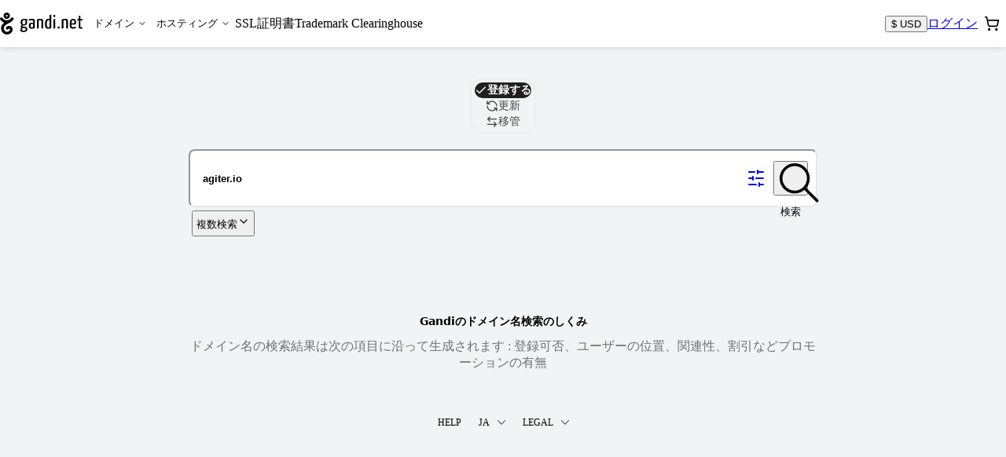

--- FILE ---
content_type: text/html; charset=utf-8
request_url: https://shop.gandi.net/ja/domain/suggest?search=agiter.io
body_size: 55932
content:
<!DOCTYPE html><html lang="ja" class="no-js"><head><meta charset="utf-8"><title>ドメイン登録 - Gandi.net</title><meta name="viewport" content="width=device-width, initial-scale=1.0, minimum-scale=1"><meta name="description" content="ドメイン - 世界最大規模の新TLD取り揃え、無料メールボックスとSSL証明書付き"><script type="application/ld+json">{"@context": "https://schema.org","@type": "WebSite","url": "https://shop.gandi.net/ja/domain/suggest","potentialAction": {"@type": "SearchAction","target":"https://shop.gandi.net/ja/domain/suggest?search={search_term_string}","query-input": "required name=search_term_string"}}</script><script>function errorPreCatch() {_r.push(Array.prototype.slice.call(arguments).pop());}window._r = [];window.onerror = errorPreCatch;</script><script>function noScriptBanner() {var banner = document.getElementById('nojs-banner');document.documentElement.className = document.documentElement.className.replace(/js/g,'no-js');banner.outerHTML = banner.outerHTML.replace(/noscript/g, 'div');}</script><script>(function(el){el.className=el.className.replace(/\bno-js\b/,'js')})(document.documentElement)</script><script type="module" async="true" onerror="noScriptBanner()" crossorigin="anonymous" src="https://assets-shop-gandi.global.ssl.fastly.net/dist/public/js/react.0b7307ed46c725934cf7.bundle.js" integrity="sha256-kTDZu+KU1m0QI8o0RX7a1Tg0ZiL9F0o8AmFu8qelrp4= sha384-iNbN7psJJWaLqlLG4Q89rVzNsiDxv3hDwD7Uv/NXFHqEQintKXmfiEZmErljS0JO sha512-S4PTPGAb6MRAufhk967mIDGApiB/oE/fNFyQ5IbFZm+SFrZfTcvYVL2EtI5Y1OAgfFADcdmWySwbe/EGTA+OOw=="></script><script type="module" async="true" onerror="noScriptBanner()" crossorigin="anonymous" src="https://assets-shop-gandi.global.ssl.fastly.net/dist/public/js/utils.0469a768eac77377f48d.bundle.js" integrity="sha256-oG/h1gPnwjCIxRwRL9BGpOMbx0vmmN3kdPdMq5erCJg= sha384-skHhKp4/LADKg7H/lTgVGWs3CaRGQ2tyfeXmhuzJkzVVyZJYPOt8DasEkQFMkg29 sha512-zWGh9DTpPfa+s6RzpHpp7Un43K9Ll8ig/29inj1IQaAt1jhFtg3Uz/3jpdFT5dheWnWw5lqDxGqdOPHhmPTxyw=="></script><script type="module" async="true" onerror="noScriptBanner()" crossorigin="anonymous" src="https://assets-shop-gandi.global.ssl.fastly.net/dist/public/js/client.02913005f30b16bf3274.bundle.js" integrity="sha256-kqIB8JNmKo6bOF6UG05NqtGbeaqhsmn2TT77prNVzdI= sha384-8v6CfzrFEAP4Aud4s1Uzq94AMmm1QTo9Y7RNxG+2qKhTK5mIsVhwjRUOrxzQXGFy sha512-vrVvcg1L7sVvXAfNWFqILgh/iXXksbQ/m2YDw6MbnWtuOWlpOGJahKIptJP+okE6prxPEsuTgcjuvjzL5NZDwA=="></script><link crossorigin="anonymous" rel="preload" as="font" href="https://assets-shop-gandi.global.ssl.fastly.net/dist/public/fonts/InterVariable--latin.a57b81d004f742aec4e3.woff2"><link crossorigin="anonymous" rel="stylesheet" href="https://assets-shop-gandi.global.ssl.fastly.net/dist/public/css/client.71dbfb223db6d0b8362e.css" integrity="sha256-WcfwEu163iPE8r3JfaoHzH+/0XPqYepZLoU9hjDGSKY= sha384-Eshd1WvBjfT6WCkNHrqUu8/vG/szQmQ13imyVO22cIIjqh5YHpCkmVhq9l9UQDTW sha512-eI1fr8nnwgWXpd/ap6O1EcQ5AgZPoBKhKdj1j7gkoTIc+uU4fBKTLymj9+5vsk39ov8RHfexk9rRGuXYRgcxFA=="><link rel="shortcut icon" href="/favicon.ico"><style>.static-error-content {margin-top: 2vh;text-align: center;}.static-error-button {margin-top: 30px;}#nojs-banner {display: none;}@media print {#nojs-banner {display: none !important;}}</style><meta name="mobile-web-app-capable" content="yes" /><meta name="theme-color" content="#00292a" /><link rel="apple-touch-icon" href="https://assets-shop-gandi.global.ssl.fastly.net/dist/public/img/favicon_hires.eed1e19c7e4990c10683.png" /><meta name="msapplication-TileImage" content="https://assets-shop-gandi.global.ssl.fastly.net/dist/public/js/favicon_tile.png" /><meta name="msapplication-TileColor" content="#11aaaa" /><meta name="msapplication-navbutton-color" content="#11aaaa" /><meta property="og:type" content="website" /><meta property="og:title" content="ドメイン登録 - Gandi.net" /><meta property="og:description" content="ドメイン - 世界最大規模の新TLD取り揃え、無料メールボックスとSSL証明書付き" /><meta property="og:url" content="https://shop.gandi.net/ja/domain/suggest%3Fsearch=agiter.io" /><meta property="og:image" content="https://assets-shop-gandi.global.ssl.fastly.net/dist/public/img/favicon_hires.eed1e19c7e4990c10683.png" /><meta property="og:site_name" content="Gandi.net" /><meta name="twitter:card" content="summary" /><meta name="twitter:site" content="@gandi_net" /><link title="Gandi.net" type="application/opensearchdescription+xml" rel="search" href="https://www.gandi.net/opensearch.xml" /><noscript><link rel="stylesheet" href="/noscript?chapter1=Shop&amp;chapter2=Domain&amp;chapter3=suggest&amp;name=create"></noscript></head><body><noscript id="nojs-banner"><div data-nosnippet="true">We only provide a reduced experience without JavaScript for now.<br />We recommend enabling it for <strong>*.gandi.net</strong> and <strong>https://assets-shop-gandi.global.ssl.fastly.net/*</strong>.</div></noscript><style>@keyframes pulse {to { opacity: 1; }}#prefetch-loader {position: absolute;top: 50%;left: 0;width: 100%;margin-top: -25px;text-align: center;opacity: 0.2;animation: 400ms linear infinite alternate pulse;}</style><div id="prefetch-loader"><svg fill="#c4cccf" height="50" width="30.986" viewBox="0 0 30.986 50" aria-hidden="true"><path d="M29.67 11.566c-1.406-.995-3.35-.662-4.346.743-1.22 1.72-2.572 3-4.11 3.88-.14.08-.285.16-.43.23-.134.07-.27.13-.407.2-1.436.66-3.035 1.01-4.884 1.07-1.85-.06-3.448-.41-4.885-1.07-1.89-.88-3.51-2.29-4.947-4.33-.99-1.41-2.93-1.74-4.34-.75-1.4.99-1.74 2.94-.74 4.34 2.06 2.91 4.55 5.06 7.42 6.39.57.26 1.14.49 1.73.69-2.43 1.76-5.06 4.22-6.33 7.6-1.31 3.504-1.29 7.3.05 10.685 1.29 3.25 3.66 5.89 6.69 7.44 3.38 1.727 7.68 1.73 11.5.01 4.01-1.806 6.63-5.11 7-8.846.39-3.93-1.49-7.43-4.8-8.916-3.42-1.54-7.29-.444-9.84 2.794-1.07 1.35-.837 3.31.514 4.38 1.35 1.07 3.31.84 4.38-.51.76-.96 1.64-1.318 2.4-.97.66.29 1.3 1.13 1.16 2.61-.145 1.462-1.43 2.91-3.355 3.78-2.086.935-4.425.982-6.108.122-1.68-.86-3-2.345-3.73-4.18-.54-1.38-.99-3.58 0-6.22.74-1.98 2.6-3.85 5.86-5.875 1.38-.86 2.87-1.663 4.3-2.44 1.655-.895 3.22-1.744 4.6-2.653 2.45-1.34 4.608-3.317 6.42-5.88.995-1.405.66-3.35-.743-4.344zM13.825 5.698c.4-.4.93-.62 1.494-.62s1.09.22 1.49.62c.4.4.62.93.62 1.495 0 .564-.22 1.095-.62 1.494-.4.4-.93.62-1.5.62s-1.1-.22-1.5-.62c-.4-.4-.62-.93-.62-1.494 0-.565.22-1.095.62-1.495zm1.494 8.688c1.92 0 3.72-.75 5.08-2.107 1.36-1.36 2.1-3.17 2.1-5.09s-.74-3.73-2.1-5.09C19.05.74 17.24 0 15.32 0s-3.727.748-5.086 2.107C8.874 3.465 8.127 5.27 8.127 7.192c0 1.922.748 3.728 2.107 5.087 1.358 1.35 3.165 2.1 5.086 2.1z"></path></svg></div><div id="react-view"><div style="isolation:isolate"><!--$--><div class="Box-backgroundColor-background_A2tO5 ShopLayout-root_hea5e"><div class="Box-boxSizing-border__V1q3 Box-paddingY-xsmall_34kFF Box-paddingTop-xsmall_22Udt Box-paddingBottom-xsmall_15dmU Box-paddingX-small_2LJQE Box-paddingLeft-small_1mVBq Box-paddingRight-small_Mw0L5 Box-backgroundColor-white_3LQ-e SkipLinks-root_SMIH7"><div class="Flex-flex_uh_R2 Flex-flexWrap_2RRPG SkipLinks-wrapper_TemeI" data-nosnippet="true"><a href="#main-header" class="Box-paddingY-xsmall_34kFF Box-paddingTop-xsmall_22Udt Box-paddingBottom-xsmall_15dmU Box-paddingX-small_2LJQE Box-paddingLeft-small_1mVBq Box-paddingRight-small_Mw0L5 Box-backgroundColor-green_1kviD Box-hoverBackgroundColor-green-dark_27EoG Box-interactive_ij9NR Box-hoverable_1FPu7 Text-weight-regular_Flodb Text-color-white_MQZPd SkipLinks-link_GN8Nj">メインナビゲーションに移動する</a><a href="#layout-main-content" class="Box-paddingY-xsmall_34kFF Box-paddingTop-xsmall_22Udt Box-paddingBottom-xsmall_15dmU Box-paddingX-small_2LJQE Box-paddingLeft-small_1mVBq Box-paddingRight-small_Mw0L5 Box-backgroundColor-green_1kviD Box-hoverBackgroundColor-green-dark_27EoG Box-interactive_ij9NR Box-hoverable_1FPu7 Text-weight-regular_Flodb Text-color-white_MQZPd SkipLinks-link_GN8Nj">メインページに移動する</a></div></div><header id="main-header" role="banner" class="Header-root_ILLmJ"><div class="HeaderContent-root__KIY1"><a href="https://www.gandi.net/ja" class="HeaderLogo-logo_Q9V-O" title="Gandi.net - Home page"><div class="HeaderLogo-logoDesktop_Msc4g"><svg height="13.362" width="50" viewBox="0 0 50 13.362" class="Svg Svg-gandi Svg-root_3izI7" aria-hidden="true" style="height:28px;width:auto"><path d="M2.735.563C3.098.2 3.58 0 4.095 0c.513 0 .995.2 1.358.563.364.363.563.846.563 1.36 0 .513-.2.995-.562 1.358-.364.37-.846.57-1.36.57-.513 0-.996-.2-1.36-.56-.362-.36-.562-.84-.562-1.36 0-.51.2-.99.563-1.36zm.96 1.76c.106.105.25.164.4.164.15 0 .292-.06.4-.166.105-.1.164-.24.164-.39 0-.15-.06-.29-.17-.4-.11-.1-.25-.16-.4-.16-.15 0-.3.06-.4.17-.11.11-.17.25-.17.4 0 .15.06.29.16.4zm3.073.966c.266-.38.785-.47 1.16-.2.376.26.465.78.2 1.16-.485.68-1.06 1.21-1.716 1.57-.368.24-.788.47-1.23.71-.383.2-.78.42-1.15.65-.87.54-1.37 1.04-1.566 1.57-.264.7-.145 1.29 0 1.66.194.49.55.89.997 1.11.45.23 1.075.21 1.632-.04.514-.237.858-.62.897-1.01.04-.4-.133-.62-.308-.7-.204-.09-.438 0-.64.26-.286.36-.81.42-1.17.14-.362-.29-.424-.81-.14-1.17.684-.87 1.717-1.16 2.632-.75.884.393 1.388 1.33 1.284 2.38-.1 1-.8 1.88-1.87 2.363-1.023.46-2.172.46-3.074-.004-.81-.413-1.446-1.12-1.79-1.988-.356-.9-.36-1.916-.01-2.856.336-.905 1.04-1.56 1.69-2.03-.157-.056-.31-.118-.46-.187C1.368 5.6.7 5.026.152 4.253c-.266-.377-.177-.897.2-1.16.374-.27.894-.18 1.16.196.384.54.816.92 1.322 1.15.384.18.812.27 1.306.282.495-.015.922-.11 1.306-.287.036-.017.073-.034.108-.053.04-.02.078-.04.116-.062.41-.235.772-.577 1.098-1.04z"></path><path d="M16.794 4.323c0-.204-.05-.35-.1-.43h-1.51c-.213-.056-.464-.09-.627-.09-1.232 0-2.087.622-2.087 2.126 0 .72.19 1.34.767 1.68-.365.27-.78.73-.792 1.03-.013.29.276.49.754.62-.53.31-.95.77-.95 1.31 0 .59.32 1.29 2.02 1.29 1.67 0 2.4-.89 2.4-1.86 0-.9-.76-1.22-1.56-1.33-.94-.118-1.58-.15-1.58-.34 0-.16.16-.35.32-.51.16.03.35.042.56.042 1.46 0 2.033-.78 2.033-1.98 0-.565-.19-.995-.49-1.277.175.033.326.055.464.055.217 0 .355-.114.355-.36zM13.978 9.39c.076.012.15.023.24.023 1.106.068 1.432.215 1.432.724 0 .396-.39.87-1.282.87-.855 0-1.056-.282-1.056-.644 0-.362.302-.735.666-.972zm.503-2.205c-.77 0-.93-.51-.93-1.323 0-.996.43-1.38.97-1.38.61 0 .92.35.92 1.176 0 .984-.29 1.527-.95 1.527zm5.31-3.382c-1.17 0-2.01.147-2.2.27-.09.058-.11.17-.11.295 0 .08.01.396.14.59.39-.16 1.21-.262 1.78-.262.39 0 .665.136.665.668v.95c-.252-.113-.64-.147-.955-.147-.805 0-1.634.283-1.634 1.855 0 1.72.88 1.787 1.8 1.776.816 0 1.407-.182 1.746-.373 0 0 .08-1.607.08-3.586v-.66c0-1.02-.478-1.38-1.295-1.38zm.23 5.045c-.11.112-.42.18-.68.18-.49 0-.8-.045-.8-1.018 0-.995.43-1.153.93-1.153.18 0 .43.022.59.102 0 .81-.03 1.88-.03 1.88z" fill-rule="evenodd" clip-rule="evenodd"></path><path d="M22.417 4.176c.49-.204 1.395-.373 2.074-.373 1.53 0 1.69.52 1.69 2.08v3.552c0 .193.01.193-1.05.193v-3.79c0-.893-.07-1.232-.74-1.232-.27 0-.66.057-.94.215v4.62c0 .2.03.2-1.02.2V4.18z"></path><path d="M30.056 1.733V4.03c-.214-.137-.503-.227-.893-.227-1.08 0-1.935.96-1.935 3.2 0 2.455.855 2.794 2.048 2.794.78 0 1.37-.113 1.798-.34V1.315c-.83 0-1.018 0-1.018.42zm0 7.07c-.2.124-.465.168-.742.168-.59 0-.942-.24-.942-2.06 0-1.85.553-2.29 1.106-2.29.263 0 .414.04.578.15v4.05z" fill-rule="evenodd" clip-rule="evenodd"></path><path d="M32.93 2.74c.378 0 .567-.272.58-.736 0-.475-.126-.656-.516-.656-.402 0-.578.272-.578.68-.013.53.19.7.515.712zm-.5 1.65v5.24c1.03 0 1.042 0 1.042-.193V3.972c-.83 0-1.043 0-1.043.42zm2.46 4.695c0 .396.158.645.633.645.395 0 .633-.295.633-.645 0-.396-.17-.656-.633-.656-.408 0-.634.3-.634.65zm2.555-4.91c.49-.203 1.396-.372 2.074-.372 1.52 0 1.68.52 1.68 2.08v3.552c0 .193.01.193-1.06.193v-3.79c0-.893-.08-1.232-.74-1.232-.28 0-.67.057-.95.215v4.62c0 .2.02.2-1.02.2V4.18z"></path><path d="M44.367 8.904c-.68 0-1.03-.204-1.068-1.572.6 0 1.75-.023 2.62-.18.1-.408.14-.985.14-1.494 0-1.21-.54-1.855-1.6-1.855-1.12 0-2.23.35-2.23 3.29 0 2.31.84 2.704 2.01 2.704.94 0 1.73-.27 1.73-.43 0-.248-.03-.644-.09-.814-.43.215-.93.35-1.538.35zm-.013-4.298c.54 0 .704.34.717 1.154 0 .214-.01.497-.06.7-.44.114-1.22.136-1.71.125.08-1.572.54-1.98 1.06-1.98z" fill-rule="evenodd" clip-rule="evenodd"></path><path d="M47.7 8.022c0 1.018 0 1.787 1.193 1.787.49 0 1.08-.1 1.08-.37 0-.23-.037-.48-.075-.6-.263.1-.377.17-.73.17-.45 0-.45-.41-.45-.9V4.76h1.08c.2 0 .2-.077.2-.79h-1.28V1.936c-.83 0-1.02 0-1.02.317v1.72h-.64c-.214 0-.226.09-.226.79h.867v3.26z"></path></svg></div><div class="HeaderLogo-logoMobile_1QUb2"><svg width="30.853" height="50" viewBox="0 0 30.853 50" class="Svg Svg-gandiIcon Svg-root_3izI7" aria-hidden="true" style="height:28px;width:auto"><path d="M30.254 16.03c1.068-1.389.641-3.419-.748-4.38-1.389-.962-3.312-.641-4.38.747-1.496 2.03-3.098 3.42-4.915 4.274-1.495.641-3.098.962-4.914 1.068-1.816-.106-3.312-.427-4.701-1.068-1.923-.855-3.526-2.244-4.915-4.274-.961-1.388-2.991-1.709-4.38-.747-1.389.961-1.71 2.991-.748 4.38 3.099 4.487 8.547 6.73 9.188 6.944-2.457 1.817-5.128 4.274-6.303 7.586-1.282 3.526-1.282 7.372 0 10.684 1.282 3.312 3.632 5.876 6.73 7.479 3.42 1.709 7.693 1.709 11.539 0 4.06-1.817 6.624-5.129 7.051-8.868.427-3.953-1.496-7.479-4.808-8.974-3.419-1.496-7.265-.428-9.936 2.777-1.068 1.39-.854 3.312.535 4.38 1.388 1.07 3.312.855 4.38-.533.748-.962 1.602-1.282 2.457-.962.641.32 1.282 1.175 1.175 2.67-.106 1.497-1.389 2.885-3.418 3.847-2.137.962-4.488.962-6.09.107-1.71-.855-2.992-2.35-3.74-4.167a8.676 8.676 0 0 1 0-6.196c.748-2.03 2.565-3.847 5.877-5.876a87.503 87.503 0 0 1 4.273-2.458c-.107.107 7.586-4.06 10.791-8.44zM15.19.004c-3.953 0-7.265 3.205-7.265 7.265 0 3.953 3.205 7.265 7.265 7.265 3.953 0 7.265-3.205 7.265-7.265 0-3.953-3.205-7.265-7.265-7.265zm0 9.402a2.143 2.143 0 0 1-2.137-2.137c0-1.175.962-2.137 2.137-2.137s2.137.962 2.137 2.137a2.143 2.143 0 0 1-2.137 2.137z"></path></svg></div></a><div id="mainmenu" class="LandingPagesControls-overlay_YAtFv" tabindex="-1"><div class="LandingPagesControls-overlayInner_oU0YY"><nav id="main-navigation" tabindex="-1" class="NavigationMenu-nav_fStrt" role="navigation" aria-label="Main navigation"><ul class="NavigationMenu-navList_1qUoU"><li><div class="DropdownMenuTab-ddCtn_25Uqr NavigationMenu-ddCtnMobile_3mhyy"><button id="domains" type="button" aria-expanded="false" aria-haspopup="true" aria-controls="domains-panel" class="MenuButton-root_dmdD9 NavigationMenu-ddBtnMobile_5VYol">ドメイン<div class="MenuButton-chevron_ukc21"><svg xmlns="http://www.w3.org/2000/svg" width="12" height="12" viewBox="0 0 24 24" fill="none" stroke="currentColor" stroke-width="2" stroke-linecap="round" stroke-linejoin="round" class="lucide lucide-chevron-down MenuButton-cheveronDesktop_k7RAC" aria-hidden="true"><path d="m6 9 6 6 6-6"></path></svg><svg xmlns="http://www.w3.org/2000/svg" width="20" height="20" viewBox="0 0 24 24" fill="none" stroke="currentColor" stroke-width="2" stroke-linecap="round" stroke-linejoin="round" class="lucide lucide-chevron-down MenuButton-cheveronMobile_xieQm" aria-hidden="true"><path d="m6 9 6 6 6-6"></path></svg></div></button><div id="domains-panel" hidden="" aria-hidden="true" inert="" class="DropdownMenuTab-ddListCtn_2tYGp NavigationMenu-ddListCtnMobile_RxoEH"><ul class="DropdownMenuTab-ddList_2YO8Z NavigationMenu-ddListMobile_3luPT"><li class="DropdownMenuTab-ddItem_1n-nq"><a class="DropdownMenuTab-ddInteractiveItem_3krax" title="ドメイン名を購入" href="/ja/domain/suggest">ドメイン名を購入</a></li><li class="DropdownMenuTab-ddItem_1n-nq"><a class="DropdownMenuTab-ddInteractiveItem_3krax" title="ドメイン名を更新" href="/ja/domain/renew">ドメイン名を更新</a></li><li class="DropdownMenuTab-ddItem_1n-nq"><a class="DropdownMenuTab-ddInteractiveItem_3krax" title="ドメイン名を移管" href="/ja/domain/transfer">ドメイン名を移管</a></li></ul></div></div></li><li><div class="DropdownMenuTab-ddCtn_25Uqr NavigationMenu-ddCtnMobile_3mhyy"><button id="hosting" type="button" aria-expanded="false" aria-haspopup="true" aria-controls="hosting-panel" class="MenuButton-root_dmdD9 NavigationMenu-ddBtnMobile_5VYol">ホスティング<div class="MenuButton-chevron_ukc21"><svg xmlns="http://www.w3.org/2000/svg" width="12" height="12" viewBox="0 0 24 24" fill="none" stroke="currentColor" stroke-width="2" stroke-linecap="round" stroke-linejoin="round" class="lucide lucide-chevron-down MenuButton-cheveronDesktop_k7RAC" aria-hidden="true"><path d="m6 9 6 6 6-6"></path></svg><svg xmlns="http://www.w3.org/2000/svg" width="20" height="20" viewBox="0 0 24 24" fill="none" stroke="currentColor" stroke-width="2" stroke-linecap="round" stroke-linejoin="round" class="lucide lucide-chevron-down MenuButton-cheveronMobile_xieQm" aria-hidden="true"><path d="m6 9 6 6 6-6"></path></svg></div></button><div id="hosting-panel" hidden="" aria-hidden="true" inert="" class="DropdownMenuTab-ddListCtn_2tYGp NavigationMenu-ddListCtnMobile_RxoEH"><ul class="DropdownMenuTab-ddList_2YO8Z NavigationMenu-ddListMobile_3luPT"><li class="DropdownMenuTab-ddItem_1n-nq"><a class="DropdownMenuTab-ddInteractiveItem_3krax" title="ウェブホスティングを購入" href="/ja/simplehosting/create">ウェブホスティングを購入</a></li><li class="DropdownMenuTab-ddItem_1n-nq"><a class="DropdownMenuTab-ddInteractiveItem_3krax" title="WordPress のホスティングを購入" href="/ja/simplehosting/create?type=wordpress">WordPress のホスティングを購入</a></li><li class="DropdownMenuTab-ddItem_1n-nq"><a href="https://www.gandi.net/ja/cloud/vps" class="DropdownMenuTab-ddInteractiveItem_3krax" title="Buy cloud servers">クラウドサーバーを購入</a></li></ul></div></div></li><li class=""><a class="MainNavigationLink-MainNavigationLink_3EJc8 NavigationMenu-mainNavigationLinkMobile_2fJtO" title="SSL証明書を購入" href="/ja/certificate/create">SSL証明書</a></li><li class=""><a class="MainNavigationLink-MainNavigationLink_3EJc8 NavigationMenu-mainNavigationLinkMobile_2fJtO" title="Register your trademark" href="/ja/tmch">Trademark Clearinghouse</a></li></ul></nav></div></div><div class="Header-widgets_MF8cq"><div class="LandingPagesWidgets-root_DRLks"><div class=""><button class="Button Button--secondary" title="Currency: $ USD"><span class="Button-label">$ USD</span></button></div><div class="LandingPagesWidgets-userWidget_a1YnK"><a href="/api/v5/login?locale=ja&amp;redirect=https%3A%2F%2Fshop.gandi.net%2Fja%2Fdomain%2Fsuggest%2F%3Fsearch%3Dagiter.io" class="Button Button--secondary" title="ログイン"><span class="Button-label">ログイン</span></a></div><div class=""><div><button id="cart-trigger" type="button" class="CartButton-root_Qrw3e" aria-label="Cart. カート内製品/サービス 0" title="Cart. カート内製品/サービス 0" aria-haspopup="dialog" aria-controls="cart-dialog" aria-expanded="false" aria-live="polite" aria-atomic="true"><span class="CartButton-icon_1WGFd"><svg xmlns="http://www.w3.org/2000/svg" width="20" height="20" viewBox="0 0 24 24" fill="none" stroke="currentColor" stroke-width="2" stroke-linecap="round" stroke-linejoin="round" class="lucide lucide-shopping-cart" aria-hidden="true"><circle cx="8" cy="21" r="1"></circle><circle cx="19" cy="21" r="1"></circle><path d="M2.05 2.05h2l2.66 12.42a2 2 0 0 0 2 1.58h9.78a2 2 0 0 0 1.95-1.57l1.65-7.43H5.12"></path></svg></span><span class="CartButton-cartCount_1E7k2"></span></button></div></div><div class="LandingPagesWidgets-BurgerButtonCtn_TREjI"><button type="button" class="BurgerButton-root_eFSeC" aria-controls="mainmenu" aria-expanded="false" aria-haspopup="true" title="Open main menu"><svg xmlns="http://www.w3.org/2000/svg" width="24" height="24" viewBox="0 0 24 24" fill="none" stroke="currentColor" stroke-width="2" stroke-linecap="round" stroke-linejoin="round" class="lucide lucide-menu BurgerButton-iconMenu_2h6Ty" aria-hidden="true"><path d="M4 12h16"></path><path d="M4 18h16"></path><path d="M4 6h16"></path></svg><svg xmlns="http://www.w3.org/2000/svg" width="24" height="24" viewBox="0 0 24 24" fill="none" stroke="currentColor" stroke-width="2" stroke-linecap="round" stroke-linejoin="round" class="lucide lucide-x BurgerButton-iconClose_TEnrA" aria-hidden="true"><path d="M18 6 6 18"></path><path d="m6 6 12 12"></path></svg></button></div></div></div></div></header><div class=""><div class="ShopLayout-mainWrapper_QqGip"><main id="layout-main-content" class="Main-root_a40mS ShopLayout-main_rtjuv"><div class="Box-marginBottom-base_3BtuF"><div class="DomainInput-root_C5x6i"><div class="Box-marginBottom-small_36hSl Flex-flex_uh_R2 Flex-flexJustifyCenter_-VSdM"><label class="SrOnly-all_3sYcg Hide-from-sm_K7cQm" for="domain-process-nav-switch">ドメイン</label><select class="Select-root_1kHso Hide-from-sm_K7cQm Select-block_ypwF7" aria-readonly="false" id="domain-process-nav-switch"><option value="create" selected="">登録する</option><option value="renew">更新</option><option value="transfer">移管</option></select><div class="Hide-until-sm_1vxoe"><fieldset class="SegmentedControl-root_u3rAn SegmentedControl-size-m_1uhJk"><legend class="SrOnly-all_3sYcg">ドメイン</legend><input id="segmented-control-item-:R3chbal:" type="radio" name="domain-process-nav-switch" class="SegmentedControl-input_3pQEQ SrOnly-all_3sYcg" checked="" value="create"/><label for="segmented-control-item-:R3chbal:" class="SegmentedControl-label_ubh7y"><div class="SegmentedControl-content_1gV03"><svg xmlns="http://www.w3.org/2000/svg" width="24" height="24" viewBox="0 0 24 24" fill="none" stroke="currentColor" stroke-width="2" stroke-linecap="round" stroke-linejoin="round" class="lucide lucide-check" aria-hidden="true"><path d="M20 6 9 17l-5-5"></path></svg>登録する</div></label><input id="segmented-control-item-:R5chbal:" type="radio" name="domain-process-nav-switch" class="SegmentedControl-input_3pQEQ SrOnly-all_3sYcg" value="renew"/><label for="segmented-control-item-:R5chbal:" class="SegmentedControl-label_ubh7y"><div class="SegmentedControl-content_1gV03"><svg xmlns="http://www.w3.org/2000/svg" width="24" height="24" viewBox="0 0 24 24" fill="none" stroke="currentColor" stroke-width="2" stroke-linecap="round" stroke-linejoin="round" class="lucide lucide-refresh-ccw" aria-hidden="true"><path d="M21 12a9 9 0 0 0-9-9 9.75 9.75 0 0 0-6.74 2.74L3 8"></path><path d="M3 3v5h5"></path><path d="M3 12a9 9 0 0 0 9 9 9.75 9.75 0 0 0 6.74-2.74L21 16"></path><path d="M16 16h5v5"></path></svg>更新</div></label><input id="segmented-control-item-:R7chbal:" type="radio" name="domain-process-nav-switch" class="SegmentedControl-input_3pQEQ SrOnly-all_3sYcg" value="transfer"/><label for="segmented-control-item-:R7chbal:" class="SegmentedControl-label_ubh7y"><div class="SegmentedControl-content_1gV03"><svg xmlns="http://www.w3.org/2000/svg" width="24" height="24" viewBox="0 0 24 24" fill="none" stroke="currentColor" stroke-width="2" stroke-linecap="round" stroke-linejoin="round" class="lucide lucide-arrow-left-right" aria-hidden="true"><path d="M8 3 4 7l4 4"></path><path d="M4 7h16"></path><path d="m16 21 4-4-4-4"></path><path d="M20 17H4"></path></svg>移管</div></label><div class="SegmentedControl-indicator_3OnCg"></div></fieldset></div></div><div><form class="DomainInput-form_QRlrH form-stacked" method="get"><div class="DomainInput-inputContainer_gnGe3"><div class="DomainInput-dropShadow_pmrcL"><input id="search" name="search" class="DomainInput-input_Gd0wZ" type="search" placeholder="ドメイン名または単語を試してください" aria-label="ドメイン名を登録" autoCapitalize="none" autoComplete="off" autoCorrect="off" value="agiter.io"/><div class="DomainInput-toggleContainer_HJses"><a class="Button Button--outline DomainInput-bulkToggle_yHcq6" title="オプションを検索" href="/ja/domain/suggest?search=agiter.io&amp;options=1"><svg xmlns="http://www.w3.org/2000/svg" width="24" height="24" viewBox="0 0 24 24" fill="none" stroke="currentColor" stroke-width="2" stroke-linecap="round" stroke-linejoin="round" class="lucide lucide-sliders-horizontal" aria-hidden="true"><line x1="21" x2="14" y1="4" y2="4"></line><line x1="10" x2="3" y1="4" y2="4"></line><line x1="21" x2="12" y1="12" y2="12"></line><line x1="8" x2="3" y1="12" y2="12"></line><line x1="21" x2="16" y1="20" y2="20"></line><line x1="12" x2="3" y1="20" y2="20"></line><line x1="14" x2="14" y1="2" y2="6"></line><line x1="8" x2="8" y1="10" y2="14"></line><line x1="16" x2="16" y1="18" y2="22"></line></svg></a><button type="submit" class="Button Button--iconOnly DomainInput-button_s98dg"><svg height="49.899" width="50" viewBox="0 0 50 49.899" class="Svg Svg-magnifying Svg-root_3izI7 Button-icon" aria-hidden="true" focusable="false" fill="currentColor"><path d="M50 47.4L33.94 31.29c2.738-3.29 4.36-7.546 4.36-12.156 0-4.66-1.824-9.422-5.016-12.97-3.596-4-8.612-6.18-14.083-6.18C8.61-.016 0 8.597 0 19.134s8.56 19.15 19.148 19.15c4.66 0 8.916-1.673 12.26-4.46l16.058 16.06L50 47.4zM3.546 19.1c0-8.612 7.04-15.603 15.603-15.603 7.495 0 15.6 5.978 15.6 15.603 0 8.612-6.99 15.603-15.603 15.603-8.562 0-15.604-6.99-15.604-15.603z"></path></svg><span class="Button-label sr-only">検索</span></button></div></div></div></form><div class="Filters-root_x0LRQ" aria-hidden="true"><div class="Filters-container_pd4zh Filters-hidden_wXoo9" style="text-align:left"><div class="Box-padding-xsmall_1rmUp Box-backgroundColor-surface_16hjy Flex-flex_uh_R2 Flex-flexWrap_2RRPG Flex-flexJustifyBetween_1JGpd"><div class="Box-padding-xsmall_1rmUp Filters-filter_g_Ide"><label class="Box-marginRight-xsmall_3Te9A Box-marginBottom-xsmall_3T43M Text-weight-semibold_gjQ4f Text-transform-uppercase_1NM52" for="semantic">検索条件</label><fieldset class="ToggleGroup-root_MqYEk" id="semantic"><label class="Box-gap-spacing-2x_2hvKl Flex-flexInline_PeciM Flex-flexAlignItemsCenter_3oJ12 Text-size-base_3CRhE Text-weight-regular_Flodb Pill-root_3TDMD Pill-default_22iwf TogglePill-root_zPTX9 ToggleGroup-pill_2ytf9"><input name="semantic" type="radio" autoComplete="off" checked="" value="semantic"/>関連する単語の提案</label><label class="Box-gap-spacing-2x_2hvKl Flex-flexInline_PeciM Flex-flexAlignItemsCenter_3oJ12 Text-size-base_3CRhE Text-weight-regular_Flodb Pill-root_3TDMD Pill-default_22iwf TogglePill-root_zPTX9 ToggleGroup-pill_2ytf9"><input name="semantic" type="radio" autoComplete="off" value="exact"/>正確な単語</label></fieldset></div><div class="Box-padding-xsmall_1rmUp Filters-filter_g_Ide"><label class="Box-marginRight-xsmall_3Te9A Box-marginBottom-xsmall_3T43M Text-weight-semibold_gjQ4f Text-transform-uppercase_1NM52" for="unavailable">利用不可 <span class="Text-color-light_15Jq_">0</span></label><fieldset class="ToggleGroup-root_MqYEk" id="unavailable"><label class="Box-gap-spacing-2x_2hvKl Flex-flexInline_PeciM Flex-flexAlignItemsCenter_3oJ12 Text-size-base_3CRhE Text-weight-regular_Flodb Pill-root_3TDMD Pill-default_22iwf TogglePill-root_zPTX9 ToggleGroup-pill_2ytf9"><input name="unavailable" type="radio" autoComplete="off" checked="" value="hide"/>非表示</label><label class="Box-gap-spacing-2x_2hvKl Flex-flexInline_PeciM Flex-flexAlignItemsCenter_3oJ12 Text-size-base_3CRhE Text-weight-regular_Flodb Pill-root_3TDMD Pill-default_22iwf TogglePill-root_zPTX9 ToggleGroup-pill_2ytf9"><input name="unavailable" type="radio" autoComplete="off" value="show"/>表示</label></fieldset></div><div class="Box-padding-xsmall_1rmUp Filters-filter_g_Ide"><label class="Box-marginRight-xsmall_3Te9A Box-marginBottom-xsmall_3T43M Text-weight-semibold_gjQ4f Text-transform-uppercase_1NM52" for="sales">割引中</label><fieldset class="ToggleGroup-root_MqYEk" id="sales"><label class="Box-gap-spacing-2x_2hvKl Flex-flexInline_PeciM Flex-flexAlignItemsCenter_3oJ12 Text-size-base_3CRhE Text-weight-regular_Flodb Pill-root_3TDMD Pill-default_22iwf TogglePill-root_zPTX9 ToggleGroup-pill_2ytf9"><input name="sales" type="radio" autoComplete="off" checked="" value="show"/>表示</label><label class="Box-gap-spacing-2x_2hvKl Flex-flexInline_PeciM Flex-flexAlignItemsCenter_3oJ12 Text-size-base_3CRhE Text-weight-regular_Flodb Pill-root_3TDMD Pill-default_22iwf TogglePill-root_zPTX9 ToggleGroup-pill_2ytf9"><input name="sales" type="radio" autoComplete="off" value="show-only"/>表示のみ</label><label class="Box-gap-spacing-2x_2hvKl Flex-flexInline_PeciM Flex-flexAlignItemsCenter_3oJ12 Text-size-base_3CRhE Text-weight-regular_Flodb Pill-root_3TDMD Pill-default_22iwf TogglePill-root_zPTX9 ToggleGroup-pill_2ytf9"><input name="sales" type="radio" autoComplete="off" value="hide"/>非表示</label></fieldset></div></div><div class="Box-padding-xsmall_1rmUp Box-separatorTop_2dQOt Box-backgroundColor-surface_16hjy Flex-flexGrow1_2dKRn Flex-flex_uh_R2 Flex-flexCol_1WYpw Flex-flexWrap_2RRPG Flex-flexJustifyBetween_1JGpd" style="text-align:left"><label class="Box-marginRight-xsmall_3Te9A Box-marginBottom-xsmall_3T43M Text-weight-semibold_gjQ4f Text-transform-uppercase_1NM52" for="phases">購入</label><div class="Box-padding-none_3tJVQ Flex-flex_uh_R2 Flex-flexCol_1WYpw Flex-flexJustifyBetween_1JGpd"><div class="Checkbox Filters-checkbox_i_yKD"><input type="checkbox" id="golive" name="phases" aria-describedby="" class="Checkbox-input" checked="" value="golive"/><label class="Checkbox-label" for="golive">公開</label></div><div class="Checkbox Filters-checkbox_i_yKD"><input type="checkbox" id="landrush" name="phases" aria-describedby="" class="Checkbox-input" checked="" value="landrush"/><label class="Checkbox-label" for="landrush">ランドラッシュ (先行登録) 期間</label></div><div class="Checkbox Filters-checkbox_i_yKD"><input type="checkbox" id="sunrise" name="phases" aria-describedby="" class="Checkbox-input" checked="" value="sunrise"/><label class="Checkbox-label" for="sunrise">サンライズ期間</label></div></div></div></div></div></div><div class="DomainInput-bulkContainer_E9ScS"><button type="button" class="Button Button--link DomainInput-bulkLink_a2irz"><span class="Button-label">複数検索</span><svg xmlns="http://www.w3.org/2000/svg" width="24" height="24" viewBox="0 0 24 24" fill="none" stroke="currentColor" stroke-width="2" stroke-linecap="round" stroke-linejoin="round" class="lucide lucide-chevron-down" aria-hidden="true"><path d="m6 9 6 6 6-6"></path></svg></button></div></div></div><div id="results" class="DomainSuggest-searchResult_Jlx1d"><div class="DomainSuggest-domains_y_P3R"></div></div></main></div></div><footer class="Flex-flexExpandTop_2g5Zs Footer-root_Vyu31"><div class="Box-marginBottom-base_3BtuF Text-align-center_1GS3O"><h3 class="Box-gap-xsmall_1_DKb Box-marginBottom-none_c_Tb8 Flex-flex_uh_R2 Flex-flexJustifyCenter_-VSdM Text-fontFamily-text_3ykwz Text-weight-semibold_gjQ4f Heading-root_qjwKO Heading-fontSize-s_RYraS">Gandiのドメイン名検索のしくみ</h3><p class="Text-color-light_15Jq_ TechnicalPoints-info__9Lp5">ドメイン名の検索結果は次の項目に沿って生成されます : 登録可否、ユーザーの位置、関連性、割引などプロモーションの有無</p></div><div class="Box-paddingY-xsmall_34kFF Box-paddingTop-xsmall_22Udt Box-paddingBottom-xsmall_15dmU Box-paddingX-small_2LJQE Box-paddingLeft-small_1mVBq Box-paddingRight-small_Mw0L5 Flex-flex_uh_R2 Flex-flexJustifyCenter_-VSdM Flex-flexAlignItemsCenter_3oJ12 Flex-flexExpandTop_2g5Zs Footer-navRoot_YGEAy" role="contentinfo"><nav class="Footer-nav_erdPV"><a class="Box-interactive_ij9NR Box-hoverable_1FPu7 Box-paddingX-xsmall_14Ki_ Box-paddingLeft-xsmall_2EBus Box-paddingRight-xsmall_lFmuO Flex-flex_uh_R2 Flex-flexAlignItemsCenter_3oJ12 Flex-flexJustifyCenter_-VSdM Text-color-base_3T7Dg Text-weight-regular_Flodb Footer-link__aRRy" href="https://helpdesk.gandi.net/hc/ja">Help</a><div class="Flex-flex_uh_R2 Flex-flexRow_3mU8l Flex-flexAlignItemsCenter_3oJ12 NavigationDropDown-root_dZjZa" id="dropdown-layout-locale-selector"><a class="Box-hoverable_1FPu7 Box-paddingX-xsmall_14Ki_ Box-paddingLeft-xsmall_2EBus Box-paddingRight-xsmall_lFmuO Box-interactive_ij9NR Box-hoverable_1FPu7 Flex-flex_uh_R2 Flex-flexAlignItemsCenter_3oJ12 Flex-flexJustifyCenter_-VSdM Text-color-base_3T7Dg Text-weight-regular_Flodb NavigationDropDown-button_naPv1" href="#dropdown-layout-locale-selector"><span class="Box-marginRight-xsmall_3Te9A Flex-flexInline_PeciM Flex-flexAlignItemsCenter_3oJ12">ja</span><svg height="27.5" width="50" viewBox="0 0 50 27.5" class="Svg Svg-chevronBottom Svg-root_3izI7 NavigationDropDown-icon_jy0tO" aria-hidden="true"><path d="M50 2.4L25 27.45l-25-25L2.45 0 25 22.5 47.55-.05z"></path></svg></a><div class="NavigationDropDown-dropdown_Kur9c NavigationDropDown-bottom_vhNFi"><div class="Box-borderRadius-1x_em5dW Box-backgroundColor-white_3LQ-e Text-display-inline-block_TkKhM DropDown-root_slWR5 DropDownMenu-root_6-lic" role="menu"><ul class="Box-padding-none_3tJVQ Box-margin-none_1M7R9 Text-listStyleType-none_2GFpz"><li role="menuitem"><a href="/en/domain/suggest?search=agiter.io" class="Box-boxSizing-border__V1q3 Box-hoverable_1FPu7 Box-interactive_ij9NR Box-hoverable_1FPu7 Box-backgroundColor-transparent_3WlDE Flex-flex_uh_R2 Flex-flexAlignItemsCenter_3oJ12 Text-size-base_3CRhE Text-weight-regular_Flodb Text-align-start_2Eyi0 DropDownMenuItem-root_1wWxI DropDownMenuItem-intentDefault_k6bVa NavigationDropDown-dropdownItem_V4kPN" tabindex="0">English</a></li><li role="menuitem"><a href="/es/domain/suggest?search=agiter.io" class="Box-boxSizing-border__V1q3 Box-hoverable_1FPu7 Box-interactive_ij9NR Box-hoverable_1FPu7 Box-backgroundColor-transparent_3WlDE Flex-flex_uh_R2 Flex-flexAlignItemsCenter_3oJ12 Text-size-base_3CRhE Text-weight-regular_Flodb Text-align-start_2Eyi0 DropDownMenuItem-root_1wWxI DropDownMenuItem-intentDefault_k6bVa NavigationDropDown-dropdownItem_V4kPN" tabindex="0">Español</a></li><li role="menuitem"><a href="/fr/domain/suggest?search=agiter.io" class="Box-boxSizing-border__V1q3 Box-hoverable_1FPu7 Box-interactive_ij9NR Box-hoverable_1FPu7 Box-backgroundColor-transparent_3WlDE Flex-flex_uh_R2 Flex-flexAlignItemsCenter_3oJ12 Text-size-base_3CRhE Text-weight-regular_Flodb Text-align-start_2Eyi0 DropDownMenuItem-root_1wWxI DropDownMenuItem-intentDefault_k6bVa NavigationDropDown-dropdownItem_V4kPN" tabindex="0">Français</a></li><li role="menuitem"><button type="button" class="Box-boxSizing-border__V1q3 Box-hoverable_1FPu7 Box-interactive_ij9NR Box-hoverable_1FPu7 Box-backgroundColor-transparent_3WlDE Flex-flex_uh_R2 Flex-flexAlignItemsCenter_3oJ12 Text-size-base_3CRhE Text-weight-regular_Flodb Text-align-start_2Eyi0 DropDownMenuItem-root_1wWxI DropDownMenuItem-intentDefault_k6bVa NavigationDropDown-dropdownItem_V4kPN" tabindex="0">日本語</button></li><li role="menuitem"><a href="/zh-hans/domain/suggest?search=agiter.io" class="Box-boxSizing-border__V1q3 Box-hoverable_1FPu7 Box-interactive_ij9NR Box-hoverable_1FPu7 Box-backgroundColor-transparent_3WlDE Flex-flex_uh_R2 Flex-flexAlignItemsCenter_3oJ12 Text-size-base_3CRhE Text-weight-regular_Flodb Text-align-start_2Eyi0 DropDownMenuItem-root_1wWxI DropDownMenuItem-intentDefault_k6bVa NavigationDropDown-dropdownItem_V4kPN" tabindex="0">简体中文</a></li><li role="menuitem"><a href="/zh-hant/domain/suggest?search=agiter.io" class="Box-boxSizing-border__V1q3 Box-hoverable_1FPu7 Box-interactive_ij9NR Box-hoverable_1FPu7 Box-backgroundColor-transparent_3WlDE Flex-flex_uh_R2 Flex-flexAlignItemsCenter_3oJ12 Text-size-base_3CRhE Text-weight-regular_Flodb Text-align-start_2Eyi0 DropDownMenuItem-root_1wWxI DropDownMenuItem-intentDefault_k6bVa NavigationDropDown-dropdownItem_V4kPN" tabindex="0">正體中文</a></li></ul></div></div></div><div class="Flex-flex_uh_R2 Flex-flexRow_3mU8l Flex-flexAlignItemsCenter_3oJ12 NavigationDropDown-root_dZjZa" id="dropdown-layout-legal-selector"><a class="Box-hoverable_1FPu7 Box-paddingX-xsmall_14Ki_ Box-paddingLeft-xsmall_2EBus Box-paddingRight-xsmall_lFmuO Box-interactive_ij9NR Box-hoverable_1FPu7 Flex-flex_uh_R2 Flex-flexAlignItemsCenter_3oJ12 Flex-flexJustifyCenter_-VSdM Text-color-base_3T7Dg Text-weight-regular_Flodb NavigationDropDown-button_naPv1" href="#dropdown-layout-legal-selector"><span class="Box-marginRight-xsmall_3Te9A Flex-flexInline_PeciM Flex-flexAlignItemsCenter_3oJ12">legal</span><svg height="27.5" width="50" viewBox="0 0 50 27.5" class="Svg Svg-chevronBottom Svg-root_3izI7 NavigationDropDown-icon_jy0tO" aria-hidden="true"><path d="M50 2.4L25 27.45l-25-25L2.45 0 25 22.5 47.55-.05z"></path></svg></a><div class="NavigationDropDown-dropdown_Kur9c NavigationDropDown-bottom_vhNFi"><div class="Box-borderRadius-1x_em5dW Box-backgroundColor-white_3LQ-e Text-display-inline-block_TkKhM DropDown-root_slWR5 DropDownMenu-root_6-lic" role="menu"><ul class="Box-padding-none_3tJVQ Box-margin-none_1M7R9 Text-listStyleType-none_2GFpz"><li role="menuitem"><a href="https://www.icann.org/en/resources/registrars/registrant-rights/educational" class="Box-boxSizing-border__V1q3 Box-hoverable_1FPu7 Box-interactive_ij9NR Box-hoverable_1FPu7 Box-backgroundColor-transparent_3WlDE Flex-flex_uh_R2 Flex-flexAlignItemsCenter_3oJ12 Text-size-base_3CRhE Text-weight-regular_Flodb Text-align-start_2Eyi0 DropDownMenuItem-root_1wWxI DropDownMenuItem-intentDefault_k6bVa NavigationDropDown-dropdownItem_V4kPN" tabindex="0">ICANN&#x27;s Registrant Educational Rights</a></li><li role="menuitem"><a href="https://www.icann.org/en/resources/registrars/registrant-rights/benefits/" class="Box-boxSizing-border__V1q3 Box-hoverable_1FPu7 Box-interactive_ij9NR Box-hoverable_1FPu7 Box-backgroundColor-transparent_3WlDE Flex-flex_uh_R2 Flex-flexAlignItemsCenter_3oJ12 Text-size-base_3CRhE Text-weight-regular_Flodb Text-align-start_2Eyi0 DropDownMenuItem-root_1wWxI DropDownMenuItem-intentDefault_k6bVa NavigationDropDown-dropdownItem_V4kPN" tabindex="0">ICANN Registrant Rights</a></li></ul></div></div></div></nav></div></footer></div><svg aria-hidden="true" class="SVGDefs-root_S32Xw"><defs><linearGradient id="gradient"><stop stop-color="var(--color-duck-blue-200)"></stop><stop offset="1" stop-color="var(--color-acid-green-600)"></stop></linearGradient></defs></svg><!--/$--></div><div style="isolation:isolate"></div><div style="isolation:isolate"></div></div><script>window.INITIAL_STATE = JSON.parse("{\"locale\":\"ja\",\"config\":{\"env\":\"production\",\"public_url\":\"https://shop.gandi.net\",\"tracking\":{\"id\":616708,\"collectDomain\":\"https://logs1412.xiti.com\"},\"app\":{\"name\":\"shop\",\"standalone\":true,\"endpoint\":\"/\",\"subsetOrgSupport\":false,\"layout\":{\"prefixes\":{\"contracts\":\"https://contract.gandi.net/\"},\"urls\":{\"login\":\"/api/v5/login\",\"logout\":\"/api/v5/logout\",\"id\":\"https://id.gandi.net\",\"abuse\":\"https://help.gandi.net/abuse\",\"account\":\"https://account.gandi.net\",\"admin\":\"https://admin.gandi.net\",\"shop\":\"https://shop.gandi.net\",\"webmail\":\"https://webmail.gandi.net\",\"support\":\"https://help.gandi.net\",\"helpdesk\":\"https://helpdesk.gandi.net/hc\",\"corporate_support\":\"https://help.gandi.net/contact/corporate-contact\",\"news\":\"https://news.gandi.net\",\"documentation\":\"https://wiki.gandi.net\",\"doc\":\"https://doc.gandi.net\",\"docs\":\"https://docs.gandi.net\",\"status\":\"https://status.gandi.net\",\"v5_prefix\":\"https://www.gandi.net\",\"v4_prefix\":\"https://v4.gandi.net\",\"public_site\":\"https://www.gandi.net\",\"domain_create\":\"/domain/suggest\",\"domain_renew\":\"/domain/renew\",\"domain_transfer\":\"/domain/transfer\",\"certificate_create\":\"/certificate/create\",\"shs_create\":\"/simplehosting/create\",\"shs_wordpress_create\":\"/simplehosting/create?type=wordpress\",\"cloud_create\":\"/cloud/create\",\"user_settings\":\"https://admin.gandi.net/organizations/account/overview\",\"refer_a_friend\":\"https://admin.gandi.net/organizations/account/refer\",\"link_raf\":\"https://gandi.link/f/\"}}},\"locales\":{\"default\":\"en\",\"available\":[\"ja\",\"fr\",\"en\",\"es\",\"zh-hans\",\"zh-hant\"],\"logMissing\":true},\"defaultCountryCode\":\"US\",\"defaultCurrency\":\"USD\",\"logger\":{\"level\":\"warn\",\"host\":\"127.0.0.1\",\"port\":514},\"sentry\":{\"enabled\":true,\"dsn\":\"https://5686d12e943e4d9abbbf548c95ecd63a@tb.gandi.net/25\",\"environment\":\"production\",\"release\":\"shop@22.20.3\",\"tags\":{\"appName\":\"shop\"},\"integrations\":[{\"name\":\"ProfilingIntegration\",\"_profiler\":{},\"setup\":null}],\"tracesSampleRate\":1,\"profilesSampleRate\":1},\"flags\":{\"SHOW_QUICKSHARE\":true,\"SHOW_SAMPLES_UI\":false,\"SHOW_DOMAIN_RENEW\":true,\"SHOW_ORGANIZATIONS\":true,\"SHOW_REFER_A_FRIEND\":false,\"SHOW_TMCH\":true,\"ENABLE_CTA_TO_V4\":false,\"SHOW_APP_MAIL\":false,\"SHOW_GLOBAL_SEARCH\":true,\"SHOW_DASHBOARD_ALERTS\":true,\"SHOW_MAILBOX_V2\":true,\"SHOW_CERTIFICATE\":true,\"SHOW_CERTIFICATE_CREATE\":true,\"SHOW_RESELLER\":true,\"ENABLE_COVID_CHECK_PAYMENT_REMOVAL\":false,\"ENABLE_CARTWIDGET_SUGGESTIONS\":true,\"ENABLE_INCOMPLETE_TRACKING\":true,\"FF_HIDE_CLOUDV5\":true,\"ENABLE_PHONE_NUMBER_WIDGET\":false,\"SHOW_TECHNICAL_TEMPLATE\":true,\"ENABLE_WELCOME_OFFER\":false,\"ENABLE_VAT_SWITCH\":true,\"FF_SHOW_SAVINGS\":false,\"FF_SHOP_CONFIRMATION_NDS\":true,\"FF_SHOP_BULK_TRANSFER\":true,\"FF_SHOP_ACCOUNT_CHOICE\":false},\"welcome_offer_country_blacklist\":[\"CN\",\"IN\",\"VN\"],\"strong_curency_list\":[\"EUR\",\"USD\",\"GBP\",\"CAD\",\"CHF\",\"NOK\",\"SEK\",\"AUD\",\"NZD\"],\"api\":{\"suggestUrl\":\"/api/v5/suggest/suggest\",\"transferUrl\":\"/api/v5/suggest/transferin\",\"idnLangsUrl\":\"/api/v5/idn/langs\"},\"appCssSelector\":\"#react-view\",\"fetcher\":{\"endpoint\":\"/api/v5\"},\"changelog\":{\"endpoint\":\"/changelog\",\"apps\":[\"dashboard\",\"domain\"]},\"services\":{\"password\":\"https://pwd.gandi.net\"},\"computedFetcherEndpoint\":\"https://shop.gandi.net/api/v5\"},\"app\":{\"isComingFromPrefetch\":false,\"isWorking\":false,\"isPatchingDomainContacts\":false,\"isPayLaterProcess\":false,\"corporatePackMonthlyPrice\":{},\"layout\":{\"preferencesDialogOpen\":false},\"temporaryCart\":{\"cartId\":\"\",\"distinctProducts\":0}},\"notifications\":[],\"csrf\":{\"enabled\":false,\"comment\":\"client-side forms should be handled by javascript\"},\"authentication\":{\"currencies\":{\"loading\":false,\"current\":\"USD\",\"list\":[\"USD\"]},\"countryCode\":\"US\"},\"sharing\":{\"organizations\":{},\"filteredOrganizations\":{}},\"acl\":{\"entities\":{\"detail\":{}}},\"cart\":{\"grid\":\"A\",\"currency\":\"\",\"discounts\":{},\"allDiscounts\":[],\"products\":{},\"contracts\":{},\"isWorking\":false,\"isLoaded\":false,\"isFailure\":false,\"isCommitting\":false,\"isResuming\":false,\"hasCommitError\":false,\"isReopenable\":false,\"isBeingCreated\":false,\"total\":{\"before_taxes\":0,\"after_taxes\":0,\"tax_amount\":0,\"taxes\":[],\"discounts\":[]},\"status\":\"notCreated\",\"inAppPurchase\":{\"carts\":{},\"purchases\":{}},\"hasOrga\":false,\"ownerList\":{\"data\":{},\"isFailure\":false,\"isFetching\":false,\"isLoaded\":false},\"configurations\":{\"data\":[],\"isFailure\":false,\"isFetching\":false,\"isLoaded\":false},\"widget\":{\"visible\":false,\"prices\":true},\"widgetSuggestions\":{}},\"contracts\":{},\"gandiReduxPlaces\":{\"lastAskedCountry\":\"US\",\"countries\":[{\"alpha2\":\"CV\",\"name\":\"Cabo Verde\",\"href\":\"https://shop.gandi.net/api/v5/address/countries/CV\",\"forbidden_cash_flow\":false},{\"alpha2\":\"CZ\",\"name\":\"Czechia\",\"href\":\"https://shop.gandi.net/api/v5/address/countries/CZ\",\"forbidden_cash_flow\":false},{\"alpha2\":\"SZ\",\"name\":\"Eswatini\",\"href\":\"https://shop.gandi.net/api/v5/address/countries/SZ\",\"forbidden_cash_flow\":false},{\"alpha2\":\"MK\",\"name\":\"North Macedonia\",\"href\":\"https://shop.gandi.net/api/v5/address/countries/MK\",\"forbidden_cash_flow\":false},{\"alpha2\":\"TZ\",\"name\":\"Tanzania\",\"href\":\"https://shop.gandi.net/api/v5/address/countries/TZ\",\"forbidden_cash_flow\":false},{\"alpha2\":\"VN\",\"name\":\"Vietnam\",\"href\":\"https://shop.gandi.net/api/v5/address/countries/VN\",\"forbidden_cash_flow\":false},{\"alpha2\":\"IS\",\"name\":\"\\u30A2\\u30A4\\u30B9\\u30E9\\u30F3\\u30C9\",\"href\":\"https://shop.gandi.net/api/v5/address/countries/IS\",\"forbidden_cash_flow\":false},{\"alpha2\":\"IE\",\"name\":\"\\u30A2\\u30A4\\u30EB\\u30E9\\u30F3\\u30C9\",\"href\":\"https://shop.gandi.net/api/v5/address/countries/IE\",\"forbidden_cash_flow\":false},{\"alpha2\":\"AZ\",\"name\":\"\\u30A2\\u30BC\\u30EB\\u30D0\\u30A4\\u30B8\\u30E3\\u30F3\",\"href\":\"https://shop.gandi.net/api/v5/address/countries/AZ\",\"forbidden_cash_flow\":false},{\"alpha2\":\"AF\",\"name\":\"\\u30A2\\u30D5\\u30AC\\u30CB\\u30B9\\u30BF\\u30F3\",\"href\":\"https://shop.gandi.net/api/v5/address/countries/AF\",\"forbidden_cash_flow\":true},{\"alpha2\":\"UM\",\"name\":\"\\u30A2\\u30E1\\u30EA\\u30AB\\u5408\\u8846\\u56FD\\u5916\\u8AF8\\u5CF6\",\"href\":\"https://shop.gandi.net/api/v5/address/countries/UM\",\"forbidden_cash_flow\":false},{\"alpha2\":\"AE\",\"name\":\"\\u30A2\\u30E9\\u30D6\\u9996\\u9577\\u56FD\\u9023\\u90A6\",\"href\":\"https://shop.gandi.net/api/v5/address/countries/AE\",\"forbidden_cash_flow\":false},{\"alpha2\":\"AW\",\"name\":\"\\u30A2\\u30EB\\u30FC\\u30D0\",\"href\":\"https://shop.gandi.net/api/v5/address/countries/AW\",\"forbidden_cash_flow\":false},{\"alpha2\":\"DZ\",\"name\":\"\\u30A2\\u30EB\\u30B8\\u30A7\\u30EA\\u30A2\",\"href\":\"https://shop.gandi.net/api/v5/address/countries/DZ\",\"forbidden_cash_flow\":false},{\"alpha2\":\"AR\",\"name\":\"\\u30A2\\u30EB\\u30BC\\u30F3\\u30C1\\u30F3\",\"href\":\"https://shop.gandi.net/api/v5/address/countries/AR\",\"forbidden_cash_flow\":false},{\"alpha2\":\"AL\",\"name\":\"\\u30A2\\u30EB\\u30D0\\u30CB\\u30A2\",\"href\":\"https://shop.gandi.net/api/v5/address/countries/AL\",\"forbidden_cash_flow\":false},{\"alpha2\":\"AM\",\"name\":\"\\u30A2\\u30EB\\u30E1\\u30CB\\u30A2\",\"href\":\"https://shop.gandi.net/api/v5/address/countries/AM\",\"forbidden_cash_flow\":false},{\"alpha2\":\"AI\",\"name\":\"\\u30A2\\u30F3\\u30B0\\u30A4\\u30E9\",\"href\":\"https://shop.gandi.net/api/v5/address/countries/AI\",\"forbidden_cash_flow\":false},{\"alpha2\":\"AO\",\"name\":\"\\u30A2\\u30F3\\u30B4\\u30E9\",\"href\":\"https://shop.gandi.net/api/v5/address/countries/AO\",\"forbidden_cash_flow\":false},{\"alpha2\":\"AG\",\"name\":\"\\u30A2\\u30F3\\u30C6\\u30A3\\u30B0\\u30A2\\u30FB\\u30D0\\u30FC\\u30D6\\u30FC\\u30C0\",\"href\":\"https://shop.gandi.net/api/v5/address/countries/AG\",\"forbidden_cash_flow\":false},{\"alpha2\":\"AD\",\"name\":\"\\u30A2\\u30F3\\u30C9\\u30E9\",\"href\":\"https://shop.gandi.net/api/v5/address/countries/AD\",\"forbidden_cash_flow\":false},{\"alpha2\":\"YE\",\"name\":\"\\u30A4\\u30A8\\u30E1\\u30F3\",\"href\":\"https://shop.gandi.net/api/v5/address/countries/YE\",\"forbidden_cash_flow\":false},{\"alpha2\":\"IL\",\"name\":\"\\u30A4\\u30B9\\u30E9\\u30A8\\u30EB\",\"href\":\"https://shop.gandi.net/api/v5/address/countries/IL\",\"forbidden_cash_flow\":false},{\"alpha2\":\"IT\",\"name\":\"\\u30A4\\u30BF\\u30EA\\u30A2\",\"href\":\"https://shop.gandi.net/api/v5/address/countries/IT\",\"forbidden_cash_flow\":false},{\"alpha2\":\"IQ\",\"name\":\"\\u30A4\\u30E9\\u30AF\",\"href\":\"https://shop.gandi.net/api/v5/address/countries/IQ\",\"forbidden_cash_flow\":false},{\"alpha2\":\"IR\",\"name\":\"\\u30A4\\u30E9\\u30F3\\u30FB\\u30A4\\u30B9\\u30E9\\u30E0\\u5171\\u548C\\u56FD\",\"href\":\"https://shop.gandi.net/api/v5/address/countries/IR\",\"forbidden_cash_flow\":true},{\"alpha2\":\"IN\",\"name\":\"\\u30A4\\u30F3\\u30C9\",\"href\":\"https://shop.gandi.net/api/v5/address/countries/IN\",\"forbidden_cash_flow\":false},{\"alpha2\":\"ID\",\"name\":\"\\u30A4\\u30F3\\u30C9\\u30CD\\u30B7\\u30A2\",\"href\":\"https://shop.gandi.net/api/v5/address/countries/ID\",\"forbidden_cash_flow\":false},{\"alpha2\":\"UG\",\"name\":\"\\u30A6\\u30AC\\u30F3\\u30C0\",\"href\":\"https://shop.gandi.net/api/v5/address/countries/UG\",\"forbidden_cash_flow\":false},{\"alpha2\":\"UA\",\"name\":\"\\u30A6\\u30AF\\u30E9\\u30A4\\u30CA\",\"href\":\"https://shop.gandi.net/api/v5/address/countries/UA\",\"forbidden_cash_flow\":false},{\"alpha2\":\"UZ\",\"name\":\"\\u30A6\\u30BA\\u30D9\\u30AD\\u30B9\\u30BF\\u30F3\",\"href\":\"https://shop.gandi.net/api/v5/address/countries/UZ\",\"forbidden_cash_flow\":false},{\"alpha2\":\"UY\",\"name\":\"\\u30A6\\u30EB\\u30B0\\u30A2\\u30A4\",\"href\":\"https://shop.gandi.net/api/v5/address/countries/UY\",\"forbidden_cash_flow\":false},{\"alpha2\":\"EC\",\"name\":\"\\u30A8\\u30AF\\u30A2\\u30C9\\u30EB\",\"href\":\"https://shop.gandi.net/api/v5/address/countries/EC\",\"forbidden_cash_flow\":false},{\"alpha2\":\"EG\",\"name\":\"\\u30A8\\u30B8\\u30D7\\u30C8\",\"href\":\"https://shop.gandi.net/api/v5/address/countries/EG\",\"forbidden_cash_flow\":false},{\"alpha2\":\"EE\",\"name\":\"\\u30A8\\u30B9\\u30C8\\u30CB\\u30A2\",\"href\":\"https://shop.gandi.net/api/v5/address/countries/EE\",\"forbidden_cash_flow\":false},{\"alpha2\":\"ET\",\"name\":\"\\u30A8\\u30C1\\u30AA\\u30D4\\u30A2\",\"href\":\"https://shop.gandi.net/api/v5/address/countries/ET\",\"forbidden_cash_flow\":false},{\"alpha2\":\"ER\",\"name\":\"\\u30A8\\u30EA\\u30C8\\u30EA\\u30A2\\u56FD\",\"href\":\"https://shop.gandi.net/api/v5/address/countries/ER\",\"forbidden_cash_flow\":false},{\"alpha2\":\"SV\",\"name\":\"\\u30A8\\u30EB\\u30B5\\u30EB\\u30D0\\u30C9\\u30EB\",\"href\":\"https://shop.gandi.net/api/v5/address/countries/SV\",\"forbidden_cash_flow\":false},{\"alpha2\":\"AU\",\"name\":\"\\u30AA\\u30FC\\u30B9\\u30C8\\u30E9\\u30EA\\u30A2\\u9023\\u90A6\",\"href\":\"https://shop.gandi.net/api/v5/address/countries/AU\",\"forbidden_cash_flow\":false},{\"alpha2\":\"AT\",\"name\":\"\\u30AA\\u30FC\\u30B9\\u30C8\\u30EA\\u30A2\",\"href\":\"https://shop.gandi.net/api/v5/address/countries/AT\",\"forbidden_cash_flow\":false},{\"alpha2\":\"OM\",\"name\":\"\\u30AA\\u30DE\\u30FC\\u30F3\",\"href\":\"https://shop.gandi.net/api/v5/address/countries/OM\",\"forbidden_cash_flow\":false},{\"alpha2\":\"NL\",\"name\":\"\\u30AA\\u30E9\\u30F3\\u30C0\",\"href\":\"https://shop.gandi.net/api/v5/address/countries/NL\",\"forbidden_cash_flow\":false},{\"alpha2\":\"GH\",\"name\":\"\\u30AC\\u30FC\\u30CA\",\"href\":\"https://shop.gandi.net/api/v5/address/countries/GH\",\"forbidden_cash_flow\":false},{\"alpha2\":\"GG\",\"name\":\"\\u30AC\\u30FC\\u30F3\\u30B8\\u30FC\",\"href\":\"https://shop.gandi.net/api/v5/address/countries/GG\",\"forbidden_cash_flow\":false},{\"alpha2\":\"GY\",\"name\":\"\\u30AC\\u30A4\\u30A2\\u30CA\",\"href\":\"https://shop.gandi.net/api/v5/address/countries/GY\",\"forbidden_cash_flow\":false},{\"alpha2\":\"KZ\",\"name\":\"\\u30AB\\u30B6\\u30D5\\u30B9\\u30BF\\u30F3\",\"href\":\"https://shop.gandi.net/api/v5/address/countries/KZ\",\"forbidden_cash_flow\":false},{\"alpha2\":\"QA\",\"name\":\"\\u30AB\\u30BF\\u30FC\\u30EB\",\"href\":\"https://shop.gandi.net/api/v5/address/countries/QA\",\"forbidden_cash_flow\":false},{\"alpha2\":\"CA\",\"name\":\"\\u30AB\\u30CA\\u30C0\",\"href\":\"https://shop.gandi.net/api/v5/address/countries/CA\",\"forbidden_cash_flow\":false},{\"alpha2\":\"GA\",\"name\":\"\\u30AC\\u30DC\\u30F3\",\"href\":\"https://shop.gandi.net/api/v5/address/countries/GA\",\"forbidden_cash_flow\":false},{\"alpha2\":\"CM\",\"name\":\"\\u30AB\\u30E1\\u30EB\\u30FC\\u30F3\",\"href\":\"https://shop.gandi.net/api/v5/address/countries/CM\",\"forbidden_cash_flow\":false},{\"alpha2\":\"GM\",\"name\":\"\\u30AC\\u30F3\\u30D3\\u30A2\",\"href\":\"https://shop.gandi.net/api/v5/address/countries/GM\",\"forbidden_cash_flow\":false},{\"alpha2\":\"KH\",\"name\":\"\\u30AB\\u30F3\\u30DC\\u30B8\\u30A2\",\"href\":\"https://shop.gandi.net/api/v5/address/countries/KH\",\"forbidden_cash_flow\":false},{\"alpha2\":\"GN\",\"name\":\"\\u30AE\\u30CB\\u30A2\",\"href\":\"https://shop.gandi.net/api/v5/address/countries/GN\",\"forbidden_cash_flow\":false},{\"alpha2\":\"GW\",\"name\":\"\\u30AE\\u30CB\\u30A2\\u30D3\\u30B5\\u30A6\",\"href\":\"https://shop.gandi.net/api/v5/address/countries/GW\",\"forbidden_cash_flow\":false},{\"alpha2\":\"CY\",\"name\":\"\\u30AD\\u30D7\\u30ED\\u30B9\",\"href\":\"https://shop.gandi.net/api/v5/address/countries/CY\",\"forbidden_cash_flow\":false},{\"alpha2\":\"CU\",\"name\":\"\\u30AD\\u30E5\\u30FC\\u30D0\",\"href\":\"https://shop.gandi.net/api/v5/address/countries/CU\",\"forbidden_cash_flow\":true},{\"alpha2\":\"CW\",\"name\":\"\\u30AD\\u30E5\\u30E9\\u30BD\\u30FC\",\"href\":\"https://shop.gandi.net/api/v5/address/countries/CW\",\"forbidden_cash_flow\":false},{\"alpha2\":\"GR\",\"name\":\"\\u30AE\\u30EA\\u30B7\\u30E3\",\"href\":\"https://shop.gandi.net/api/v5/address/countries/GR\",\"forbidden_cash_flow\":false},{\"alpha2\":\"KI\",\"name\":\"\\u30AD\\u30EA\\u30D0\\u30B9\",\"href\":\"https://shop.gandi.net/api/v5/address/countries/KI\",\"forbidden_cash_flow\":false},{\"alpha2\":\"KG\",\"name\":\"\\u30AD\\u30EB\\u30AE\\u30B9\\u30BF\\u30F3\",\"href\":\"https://shop.gandi.net/api/v5/address/countries/KG\",\"forbidden_cash_flow\":false},{\"alpha2\":\"GT\",\"name\":\"\\u30B0\\u30A2\\u30C6\\u30DE\\u30E9\",\"href\":\"https://shop.gandi.net/api/v5/address/countries/GT\",\"forbidden_cash_flow\":false},{\"alpha2\":\"GU\",\"name\":\"\\u30B0\\u30A2\\u30E0\",\"href\":\"https://shop.gandi.net/api/v5/address/countries/GU\",\"forbidden_cash_flow\":false},{\"alpha2\":\"KW\",\"name\":\"\\u30AF\\u30A6\\u30A7\\u30FC\\u30C8\",\"href\":\"https://shop.gandi.net/api/v5/address/countries/KW\",\"forbidden_cash_flow\":false},{\"alpha2\":\"CK\",\"name\":\"\\u30AF\\u30C3\\u30AF\\u8AF8\\u5CF6\",\"href\":\"https://shop.gandi.net/api/v5/address/countries/CK\",\"forbidden_cash_flow\":false},{\"alpha2\":\"GL\",\"name\":\"\\u30B0\\u30EA\\u30FC\\u30F3\\u30E9\\u30F3\\u30C9\",\"href\":\"https://shop.gandi.net/api/v5/address/countries/GL\",\"forbidden_cash_flow\":false},{\"alpha2\":\"CX\",\"name\":\"\\u30AF\\u30EA\\u30B9\\u30DE\\u30B9\\u5CF6\",\"href\":\"https://shop.gandi.net/api/v5/address/countries/CX\",\"forbidden_cash_flow\":false},{\"alpha2\":\"GE\",\"name\":\"\\u30B0\\u30EB\\u30B8\\u30A2\",\"href\":\"https://shop.gandi.net/api/v5/address/countries/GE\",\"forbidden_cash_flow\":false},{\"alpha2\":\"GD\",\"name\":\"\\u30B0\\u30EC\\u30CA\\u30C0\",\"href\":\"https://shop.gandi.net/api/v5/address/countries/GD\",\"forbidden_cash_flow\":false},{\"alpha2\":\"HR\",\"name\":\"\\u30AF\\u30ED\\u30A2\\u30C1\\u30A2\",\"href\":\"https://shop.gandi.net/api/v5/address/countries/HR\",\"forbidden_cash_flow\":false},{\"alpha2\":\"KY\",\"name\":\"\\u30B1\\u30A4\\u30DE\\u30F3\\u8AF8\\u5CF6\",\"href\":\"https://shop.gandi.net/api/v5/address/countries/KY\",\"forbidden_cash_flow\":false},{\"alpha2\":\"KE\",\"name\":\"\\u30B1\\u30CB\\u30A2\",\"href\":\"https://shop.gandi.net/api/v5/address/countries/KE\",\"forbidden_cash_flow\":false},{\"alpha2\":\"CI\",\"name\":\"\\u30B3\\u30FC\\u30C8\\u30B8\\u30DC\\u30EF\\u30FC\\u30EB\",\"href\":\"https://shop.gandi.net/api/v5/address/countries/CI\",\"forbidden_cash_flow\":false},{\"alpha2\":\"CC\",\"name\":\"\\u30B3\\u30B3\\u30B9 (\\u30AD\\u30FC\\u30EA\\u30F3\\u30B0) \\u8AF8\\u5CF6\",\"href\":\"https://shop.gandi.net/api/v5/address/countries/CC\",\"forbidden_cash_flow\":false},{\"alpha2\":\"CR\",\"name\":\"\\u30B3\\u30B9\\u30BF\\u30EA\\u30AB\",\"href\":\"https://shop.gandi.net/api/v5/address/countries/CR\",\"forbidden_cash_flow\":false},{\"alpha2\":\"KM\",\"name\":\"\\u30B3\\u30E2\\u30ED\",\"href\":\"https://shop.gandi.net/api/v5/address/countries/KM\",\"forbidden_cash_flow\":false},{\"alpha2\":\"CO\",\"name\":\"\\u30B3\\u30ED\\u30F3\\u30D3\\u30A2\",\"href\":\"https://shop.gandi.net/api/v5/address/countries/CO\",\"forbidden_cash_flow\":false},{\"alpha2\":\"CG\",\"name\":\"\\u30B3\\u30F3\\u30B4\",\"href\":\"https://shop.gandi.net/api/v5/address/countries/CG\",\"forbidden_cash_flow\":false},{\"alpha2\":\"CD\",\"name\":\"\\u30B3\\u30F3\\u30B4\\u6C11\\u4E3B\\u5171\\u548C\\u56FD\",\"href\":\"https://shop.gandi.net/api/v5/address/countries/CD\",\"forbidden_cash_flow\":false},{\"alpha2\":\"SA\",\"name\":\"\\u30B5\\u30A6\\u30B8\\u30A2\\u30E9\\u30D3\\u30A2\",\"href\":\"https://shop.gandi.net/api/v5/address/countries/SA\",\"forbidden_cash_flow\":false},{\"alpha2\":\"GS\",\"name\":\"\\u30B5\\u30A6\\u30B9\\u30B8\\u30E7\\u30FC\\u30B8\\u30A2\\u53CA\\u3073\\u30B5\\u30A6\\u30B9\\u30B5\\u30F3\\u30C9\\u30A6\\u30A3\\u30C3\\u30C1\\u8AF8\\u5CF6\",\"href\":\"https://shop.gandi.net/api/v5/address/countries/GS\",\"forbidden_cash_flow\":false},{\"alpha2\":\"WS\",\"name\":\"\\u30B5\\u30E2\\u30A2\",\"href\":\"https://shop.gandi.net/api/v5/address/countries/WS\",\"forbidden_cash_flow\":false},{\"alpha2\":\"ST\",\"name\":\"\\u30B5\\u30F3\\u30C8\\u30E1\\u30FB\\u30D7\\u30EA\\u30F3\\u30B7\\u30DA\",\"href\":\"https://shop.gandi.net/api/v5/address/countries/ST\",\"forbidden_cash_flow\":false},{\"alpha2\":\"ZM\",\"name\":\"\\u30B6\\u30F3\\u30D3\\u30A2\",\"href\":\"https://shop.gandi.net/api/v5/address/countries/ZM\",\"forbidden_cash_flow\":false},{\"alpha2\":\"PM\",\"name\":\"\\u30B5\\u30F3\\u30D4\\u30A8\\u30FC\\u30EB\\u53CA\\u3073\\u30DF\\u30AF\\u30ED\\u30F3\",\"href\":\"https://shop.gandi.net/api/v5/address/countries/PM\",\"forbidden_cash_flow\":false},{\"alpha2\":\"SM\",\"name\":\"\\u30B5\\u30F3\\u30DE\\u30EA\\u30CE\",\"href\":\"https://shop.gandi.net/api/v5/address/countries/SM\",\"forbidden_cash_flow\":false},{\"alpha2\":\"SX\",\"name\":\"\\u30B5\\u30F3\\u30DE\\u30EB\\u30BF\\u30F3 (\\u30AA\\u30E9\\u30F3\\u30C0\\u9818)\",\"href\":\"https://shop.gandi.net/api/v5/address/countries/SX\",\"forbidden_cash_flow\":false},{\"alpha2\":\"MF\",\"name\":\"\\u30B5\\u30F3\\u30DE\\u30EB\\u30BF\\u30F3 (\\u4ECF\\u9818)\",\"href\":\"https://shop.gandi.net/api/v5/address/countries/MF\",\"forbidden_cash_flow\":false},{\"alpha2\":\"SL\",\"name\":\"\\u30B7\\u30A8\\u30E9\\u30EC\\u30AA\\u30CD\",\"href\":\"https://shop.gandi.net/api/v5/address/countries/SL\",\"forbidden_cash_flow\":false},{\"alpha2\":\"DJ\",\"name\":\"\\u30B8\\u30D6\\u30C1\",\"href\":\"https://shop.gandi.net/api/v5/address/countries/DJ\",\"forbidden_cash_flow\":false},{\"alpha2\":\"GI\",\"name\":\"\\u30B8\\u30D6\\u30E9\\u30EB\\u30BF\\u30EB\",\"href\":\"https://shop.gandi.net/api/v5/address/countries/GI\",\"forbidden_cash_flow\":false},{\"alpha2\":\"JE\",\"name\":\"\\u30B8\\u30E3\\u30FC\\u30B8\\u30FC\",\"href\":\"https://shop.gandi.net/api/v5/address/countries/JE\",\"forbidden_cash_flow\":false},{\"alpha2\":\"JM\",\"name\":\"\\u30B8\\u30E3\\u30DE\\u30A4\\u30AB\",\"href\":\"https://shop.gandi.net/api/v5/address/countries/JM\",\"forbidden_cash_flow\":false},{\"alpha2\":\"SY\",\"name\":\"\\u30B7\\u30EA\\u30A2\\u30FB\\u30A2\\u30E9\\u30D6\\u5171\\u548C\\u56FD\",\"href\":\"https://shop.gandi.net/api/v5/address/countries/SY\",\"forbidden_cash_flow\":true},{\"alpha2\":\"SG\",\"name\":\"\\u30B7\\u30F3\\u30AC\\u30DD\\u30FC\\u30EB\",\"href\":\"https://shop.gandi.net/api/v5/address/countries/SG\",\"forbidden_cash_flow\":false},{\"alpha2\":\"ZW\",\"name\":\"\\u30B8\\u30F3\\u30D0\\u30D6\\u30A8\",\"href\":\"https://shop.gandi.net/api/v5/address/countries/ZW\",\"forbidden_cash_flow\":false},{\"alpha2\":\"CH\",\"name\":\"\\u30B9\\u30A4\\u30B9\",\"href\":\"https://shop.gandi.net/api/v5/address/countries/CH\",\"forbidden_cash_flow\":false},{\"alpha2\":\"SJ\",\"name\":\"\\u30B9\\u30F4\\u30A1\\u30FC\\u30EB\\u30D0\\u30EB\\u53CA\\u3073\\u30E4\\u30F3\\u30DE\\u30A4\\u30A8\\u30F3\",\"href\":\"https://shop.gandi.net/api/v5/address/countries/SJ\",\"forbidden_cash_flow\":false},{\"alpha2\":\"SE\",\"name\":\"\\u30B9\\u30A6\\u30A7\\u30FC\\u30C7\\u30F3\",\"href\":\"https://shop.gandi.net/api/v5/address/countries/SE\",\"forbidden_cash_flow\":false},{\"alpha2\":\"SD\",\"name\":\"\\u30B9\\u30FC\\u30C0\\u30F3\",\"href\":\"https://shop.gandi.net/api/v5/address/countries/SD\",\"forbidden_cash_flow\":false},{\"alpha2\":\"ES\",\"name\":\"\\u30B9\\u30DA\\u30A4\\u30F3\",\"href\":\"https://shop.gandi.net/api/v5/address/countries/ES\",\"forbidden_cash_flow\":false},{\"alpha2\":\"SR\",\"name\":\"\\u30B9\\u30EA\\u30CA\\u30E0\",\"href\":\"https://shop.gandi.net/api/v5/address/countries/SR\",\"forbidden_cash_flow\":false},{\"alpha2\":\"LK\",\"name\":\"\\u30B9\\u30EA\\u30E9\\u30F3\\u30AB\",\"href\":\"https://shop.gandi.net/api/v5/address/countries/LK\",\"forbidden_cash_flow\":false},{\"alpha2\":\"SK\",\"name\":\"\\u30B9\\u30ED\\u30D0\\u30AD\\u30A2\",\"href\":\"https://shop.gandi.net/api/v5/address/countries/SK\",\"forbidden_cash_flow\":false},{\"alpha2\":\"SI\",\"name\":\"\\u30B9\\u30ED\\u30D9\\u30CB\\u30A2\",\"href\":\"https://shop.gandi.net/api/v5/address/countries/SI\",\"forbidden_cash_flow\":false},{\"alpha2\":\"SC\",\"name\":\"\\u30BB\\u30FC\\u30B7\\u30A7\\u30EB\",\"href\":\"https://shop.gandi.net/api/v5/address/countries/SC\",\"forbidden_cash_flow\":false},{\"alpha2\":\"SN\",\"name\":\"\\u30BB\\u30CD\\u30AC\\u30EB\",\"href\":\"https://shop.gandi.net/api/v5/address/countries/SN\",\"forbidden_cash_flow\":false},{\"alpha2\":\"RS\",\"name\":\"\\u30BB\\u30EB\\u30D3\\u30A2\",\"href\":\"https://shop.gandi.net/api/v5/address/countries/RS\",\"forbidden_cash_flow\":false},{\"alpha2\":\"KN\",\"name\":\"\\u30BB\\u30F3\\u30C8\\u30AF\\u30EA\\u30B9\\u30C8\\u30D5\\u30A1\\u30FC\\u30FB\\u30CD\\u30FC\\u30F4\\u30A3\\u30B9\",\"href\":\"https://shop.gandi.net/api/v5/address/countries/KN\",\"forbidden_cash_flow\":false},{\"alpha2\":\"VC\",\"name\":\"\\u30BB\\u30F3\\u30C8\\u30D3\\u30F3\\u30BB\\u30F3\\u30C8\\u53CA\\u3073\\u30B0\\u30EC\\u30CA\\u30C7\\u30A3\\u30FC\\u30F3\\u8AF8\\u5CF6\",\"href\":\"https://shop.gandi.net/api/v5/address/countries/VC\",\"forbidden_cash_flow\":false},{\"alpha2\":\"SH\",\"name\":\"\\u30BB\\u30F3\\u30C8\\u30D8\\u30EC\\u30CA\\u3001\\u30A2\\u30BB\\u30F3\\u30B7\\u30E7\\u30F3\\u53CA\\u3073\\u30C8\\u30EA\\u30B9\\u30BF\\u30F3\\u30FB\\u30C0\\u30FB\\u30AF\\u30FC\\u30CB\\u30E3\",\"href\":\"https://shop.gandi.net/api/v5/address/countries/SH\",\"forbidden_cash_flow\":false},{\"alpha2\":\"LC\",\"name\":\"\\u30BB\\u30F3\\u30C8\\u30EB\\u30B7\\u30A2\",\"href\":\"https://shop.gandi.net/api/v5/address/countries/LC\",\"forbidden_cash_flow\":false},{\"alpha2\":\"SO\",\"name\":\"\\u30BD\\u30DE\\u30EA\\u30A2\",\"href\":\"https://shop.gandi.net/api/v5/address/countries/SO\",\"forbidden_cash_flow\":false},{\"alpha2\":\"SB\",\"name\":\"\\u30BD\\u30ED\\u30E2\\u30F3\\u8AF8\\u5CF6\",\"href\":\"https://shop.gandi.net/api/v5/address/countries/SB\",\"forbidden_cash_flow\":false},{\"alpha2\":\"TC\",\"name\":\"\\u30BF\\u30FC\\u30AF\\u30B9\\u53CA\\u3073\\u30AB\\u30A4\\u30B3\\u30B9\\u8AF8\\u5CF6\",\"href\":\"https://shop.gandi.net/api/v5/address/countries/TC\",\"forbidden_cash_flow\":false},{\"alpha2\":\"TH\",\"name\":\"\\u30BF\\u30A4\",\"href\":\"https://shop.gandi.net/api/v5/address/countries/TH\",\"forbidden_cash_flow\":false},{\"alpha2\":\"TJ\",\"name\":\"\\u30BF\\u30B8\\u30AD\\u30B9\\u30BF\\u30F3\",\"href\":\"https://shop.gandi.net/api/v5/address/countries/TJ\",\"forbidden_cash_flow\":false},{\"alpha2\":\"TD\",\"name\":\"\\u30C1\\u30E3\\u30C9\",\"href\":\"https://shop.gandi.net/api/v5/address/countries/TD\",\"forbidden_cash_flow\":false},{\"alpha2\":\"TN\",\"name\":\"\\u30C1\\u30E5\\u30CB\\u30B8\\u30A2\",\"href\":\"https://shop.gandi.net/api/v5/address/countries/TN\",\"forbidden_cash_flow\":false},{\"alpha2\":\"CL\",\"name\":\"\\u30C1\\u30EA\",\"href\":\"https://shop.gandi.net/api/v5/address/countries/CL\",\"forbidden_cash_flow\":false},{\"alpha2\":\"TV\",\"name\":\"\\u30C4\\u30D0\\u30EB\",\"href\":\"https://shop.gandi.net/api/v5/address/countries/TV\",\"forbidden_cash_flow\":false},{\"alpha2\":\"DK\",\"name\":\"\\u30C7\\u30F3\\u30DE\\u30FC\\u30AF\",\"href\":\"https://shop.gandi.net/api/v5/address/countries/DK\",\"forbidden_cash_flow\":false},{\"alpha2\":\"DE\",\"name\":\"\\u30C9\\u30A4\\u30C4\",\"href\":\"https://shop.gandi.net/api/v5/address/countries/DE\",\"forbidden_cash_flow\":false},{\"alpha2\":\"TG\",\"name\":\"\\u30C8\\u30FC\\u30B4\",\"href\":\"https://shop.gandi.net/api/v5/address/countries/TG\",\"forbidden_cash_flow\":false},{\"alpha2\":\"TK\",\"name\":\"\\u30C8\\u30B1\\u30E9\\u30A6\",\"href\":\"https://shop.gandi.net/api/v5/address/countries/TK\",\"forbidden_cash_flow\":false},{\"alpha2\":\"DM\",\"name\":\"\\u30C9\\u30DF\\u30CB\\u30AB\",\"href\":\"https://shop.gandi.net/api/v5/address/countries/DM\",\"forbidden_cash_flow\":false},{\"alpha2\":\"DO\",\"name\":\"\\u30C9\\u30DF\\u30CB\\u30AB\\u5171\\u548C\\u56FD\",\"href\":\"https://shop.gandi.net/api/v5/address/countries/DO\",\"forbidden_cash_flow\":false},{\"alpha2\":\"TT\",\"name\":\"\\u30C8\\u30EA\\u30CB\\u30C0\\u30FC\\u30C9\\u30FB\\u30C8\\u30D0\\u30B4\",\"href\":\"https://shop.gandi.net/api/v5/address/countries/TT\",\"forbidden_cash_flow\":false},{\"alpha2\":\"TM\",\"name\":\"\\u30C8\\u30EB\\u30AF\\u30E1\\u30CB\\u30B9\\u30BF\\u30F3\",\"href\":\"https://shop.gandi.net/api/v5/address/countries/TM\",\"forbidden_cash_flow\":false},{\"alpha2\":\"TR\",\"name\":\"\\u30C8\\u30EB\\u30B3\",\"href\":\"https://shop.gandi.net/api/v5/address/countries/TR\",\"forbidden_cash_flow\":false},{\"alpha2\":\"TO\",\"name\":\"\\u30C8\\u30F3\\u30AC\",\"href\":\"https://shop.gandi.net/api/v5/address/countries/TO\",\"forbidden_cash_flow\":false},{\"alpha2\":\"NG\",\"name\":\"\\u30CA\\u30A4\\u30B8\\u30A7\\u30EA\\u30A2\",\"href\":\"https://shop.gandi.net/api/v5/address/countries/NG\",\"forbidden_cash_flow\":false},{\"alpha2\":\"NR\",\"name\":\"\\u30CA\\u30A6\\u30EB\",\"href\":\"https://shop.gandi.net/api/v5/address/countries/NR\",\"forbidden_cash_flow\":false},{\"alpha2\":\"NA\",\"name\":\"\\u30CA\\u30DF\\u30D3\\u30A2\",\"href\":\"https://shop.gandi.net/api/v5/address/countries/NA\",\"forbidden_cash_flow\":false},{\"alpha2\":\"NU\",\"name\":\"\\u30CB\\u30A6\\u30A8\",\"href\":\"https://shop.gandi.net/api/v5/address/countries/NU\",\"forbidden_cash_flow\":false},{\"alpha2\":\"NI\",\"name\":\"\\u30CB\\u30AB\\u30E9\\u30B0\\u30A2\",\"href\":\"https://shop.gandi.net/api/v5/address/countries/NI\",\"forbidden_cash_flow\":false},{\"alpha2\":\"NE\",\"name\":\"\\u30CB\\u30B8\\u30A7\\u30FC\\u30EB\",\"href\":\"https://shop.gandi.net/api/v5/address/countries/NE\",\"forbidden_cash_flow\":false},{\"alpha2\":\"NC\",\"name\":\"\\u30CB\\u30E5\\u30FC\\u30AB\\u30EC\\u30C9\\u30CB\\u30A2\",\"href\":\"https://shop.gandi.net/api/v5/address/countries/NC\",\"forbidden_cash_flow\":false},{\"alpha2\":\"NZ\",\"name\":\"\\u30CB\\u30E5\\u30FC\\u30B8\\u30FC\\u30E9\\u30F3\\u30C9\",\"href\":\"https://shop.gandi.net/api/v5/address/countries/NZ\",\"forbidden_cash_flow\":false},{\"alpha2\":\"NP\",\"name\":\"\\u30CD\\u30D1\\u30FC\\u30EB\",\"href\":\"https://shop.gandi.net/api/v5/address/countries/NP\",\"forbidden_cash_flow\":false},{\"alpha2\":\"NF\",\"name\":\"\\u30CE\\u30FC\\u30D5\\u30A9\\u30FC\\u30AF\\u5CF6\",\"href\":\"https://shop.gandi.net/api/v5/address/countries/NF\",\"forbidden_cash_flow\":false},{\"alpha2\":\"NO\",\"name\":\"\\u30CE\\u30EB\\u30A6\\u30A7\\u30FC\",\"href\":\"https://shop.gandi.net/api/v5/address/countries/NO\",\"forbidden_cash_flow\":false},{\"alpha2\":\"HM\",\"name\":\"\\u30CF\\u30FC\\u30C9\\u5CF6\\u53CA\\u3073\\u30DE\\u30AF\\u30C9\\u30CA\\u30EB\\u30C9\\u8AF8\\u5CF6\",\"href\":\"https://shop.gandi.net/api/v5/address/countries/HM\",\"forbidden_cash_flow\":false},{\"alpha2\":\"BM\",\"name\":\"\\u30D0\\u30FC\\u30DF\\u30E5\\u30FC\\u30C0\",\"href\":\"https://shop.gandi.net/api/v5/address/countries/BM\",\"forbidden_cash_flow\":false},{\"alpha2\":\"BH\",\"name\":\"\\u30D0\\u30FC\\u30EC\\u30FC\\u30F3\",\"href\":\"https://shop.gandi.net/api/v5/address/countries/BH\",\"forbidden_cash_flow\":false},{\"alpha2\":\"HT\",\"name\":\"\\u30CF\\u30A4\\u30C1\",\"href\":\"https://shop.gandi.net/api/v5/address/countries/HT\",\"forbidden_cash_flow\":false},{\"alpha2\":\"PK\",\"name\":\"\\u30D1\\u30AD\\u30B9\\u30BF\\u30F3\",\"href\":\"https://shop.gandi.net/api/v5/address/countries/PK\",\"forbidden_cash_flow\":false},{\"alpha2\":\"PA\",\"name\":\"\\u30D1\\u30CA\\u30DE\",\"href\":\"https://shop.gandi.net/api/v5/address/countries/PA\",\"forbidden_cash_flow\":false},{\"alpha2\":\"VU\",\"name\":\"\\u30D0\\u30CC\\u30A2\\u30C4\",\"href\":\"https://shop.gandi.net/api/v5/address/countries/VU\",\"forbidden_cash_flow\":false},{\"alpha2\":\"BS\",\"name\":\"\\u30D0\\u30CF\\u30DE\",\"href\":\"https://shop.gandi.net/api/v5/address/countries/BS\",\"forbidden_cash_flow\":false},{\"alpha2\":\"PG\",\"name\":\"\\u30D1\\u30D7\\u30A2\\u30CB\\u30E5\\u30FC\\u30AE\\u30CB\\u30A2\",\"href\":\"https://shop.gandi.net/api/v5/address/countries/PG\",\"forbidden_cash_flow\":false},{\"alpha2\":\"PW\",\"name\":\"\\u30D1\\u30E9\\u30AA\",\"href\":\"https://shop.gandi.net/api/v5/address/countries/PW\",\"forbidden_cash_flow\":false},{\"alpha2\":\"PY\",\"name\":\"\\u30D1\\u30E9\\u30B0\\u30A2\\u30A4\",\"href\":\"https://shop.gandi.net/api/v5/address/countries/PY\",\"forbidden_cash_flow\":false},{\"alpha2\":\"BB\",\"name\":\"\\u30D0\\u30EB\\u30D0\\u30C9\\u30B9\",\"href\":\"https://shop.gandi.net/api/v5/address/countries/BB\",\"forbidden_cash_flow\":false},{\"alpha2\":\"PS\",\"name\":\"\\u30D1\\u30EC\\u30B9\\u30C1\\u30CA\",\"href\":\"https://shop.gandi.net/api/v5/address/countries/PS\",\"forbidden_cash_flow\":false},{\"alpha2\":\"HU\",\"name\":\"\\u30CF\\u30F3\\u30AC\\u30EA\\u30FC\",\"href\":\"https://shop.gandi.net/api/v5/address/countries/HU\",\"forbidden_cash_flow\":false},{\"alpha2\":\"BD\",\"name\":\"\\u30D0\\u30F3\\u30B0\\u30E9\\u30C7\\u30B7\\u30E5\",\"href\":\"https://shop.gandi.net/api/v5/address/countries/BD\",\"forbidden_cash_flow\":false},{\"alpha2\":\"PN\",\"name\":\"\\u30D4\\u30C8\\u30B1\\u30A2\\u30F3\",\"href\":\"https://shop.gandi.net/api/v5/address/countries/PN\",\"forbidden_cash_flow\":false},{\"alpha2\":\"FJ\",\"name\":\"\\u30D5\\u30A3\\u30B8\\u30FC\",\"href\":\"https://shop.gandi.net/api/v5/address/countries/FJ\",\"forbidden_cash_flow\":false},{\"alpha2\":\"PH\",\"name\":\"\\u30D5\\u30A3\\u30EA\\u30D4\\u30F3\",\"href\":\"https://shop.gandi.net/api/v5/address/countries/PH\",\"forbidden_cash_flow\":false},{\"alpha2\":\"FI\",\"name\":\"\\u30D5\\u30A3\\u30F3\\u30E9\\u30F3\\u30C9\",\"href\":\"https://shop.gandi.net/api/v5/address/countries/FI\",\"forbidden_cash_flow\":false},{\"alpha2\":\"BT\",\"name\":\"\\u30D6\\u30FC\\u30BF\\u30F3\",\"href\":\"https://shop.gandi.net/api/v5/address/countries/BT\",\"forbidden_cash_flow\":false},{\"alpha2\":\"BV\",\"name\":\"\\u30D6\\u30FC\\u30D9\\u5CF6\",\"href\":\"https://shop.gandi.net/api/v5/address/countries/BV\",\"forbidden_cash_flow\":false},{\"alpha2\":\"PR\",\"name\":\"\\u30D7\\u30A8\\u30EB\\u30C8\\u30EA\\u30B3\",\"href\":\"https://shop.gandi.net/api/v5/address/countries/PR\",\"forbidden_cash_flow\":false},{\"alpha2\":\"FO\",\"name\":\"\\u30D5\\u30A7\\u30ED\\u30FC\\u8AF8\\u5CF6\",\"href\":\"https://shop.gandi.net/api/v5/address/countries/FO\",\"forbidden_cash_flow\":false},{\"alpha2\":\"FK\",\"name\":\"\\u30D5\\u30A9\\u30FC\\u30AF\\u30E9\\u30F3\\u30C9\\u8AF8\\u5CF6 (\\u30DE\\u30EB\\u30D3\\u30CA\\u30B9)\",\"href\":\"https://shop.gandi.net/api/v5/address/countries/FK\",\"forbidden_cash_flow\":false},{\"alpha2\":\"BR\",\"name\":\"\\u30D6\\u30E9\\u30B8\\u30EB\",\"href\":\"https://shop.gandi.net/api/v5/address/countries/BR\",\"forbidden_cash_flow\":false},{\"alpha2\":\"FR\",\"name\":\"\\u30D5\\u30E9\\u30F3\\u30B9\",\"href\":\"https://shop.gandi.net/api/v5/address/countries/FR\",\"forbidden_cash_flow\":false},{\"alpha2\":\"TF\",\"name\":\"\\u30D5\\u30E9\\u30F3\\u30B9\\u5357\\u65B9\\u9818\\u571F\",\"href\":\"https://shop.gandi.net/api/v5/address/countries/TF\",\"forbidden_cash_flow\":false},{\"alpha2\":\"BG\",\"name\":\"\\u30D6\\u30EB\\u30AC\\u30EA\\u30A2\",\"href\":\"https://shop.gandi.net/api/v5/address/countries/BG\",\"forbidden_cash_flow\":false},{\"alpha2\":\"BF\",\"name\":\"\\u30D6\\u30EB\\u30AD\\u30CA\\u30D5\\u30A1\\u30BD\",\"href\":\"https://shop.gandi.net/api/v5/address/countries/BF\",\"forbidden_cash_flow\":false},{\"alpha2\":\"BN\",\"name\":\"\\u30D6\\u30EB\\u30CD\\u30A4\\u30FB\\u30C0\\u30EB\\u30B5\\u30E9\\u30FC\\u30E0\\u56FD\",\"href\":\"https://shop.gandi.net/api/v5/address/countries/BN\",\"forbidden_cash_flow\":false},{\"alpha2\":\"BI\",\"name\":\"\\u30D6\\u30EB\\u30F3\\u30B8\",\"href\":\"https://shop.gandi.net/api/v5/address/countries/BI\",\"forbidden_cash_flow\":false},{\"alpha2\":\"BJ\",\"name\":\"\\u30D9\\u30CA\\u30F3\",\"href\":\"https://shop.gandi.net/api/v5/address/countries/BJ\",\"forbidden_cash_flow\":false},{\"alpha2\":\"VE\",\"name\":\"\\u30D9\\u30CD\\u30BA\\u30A8\\u30E9\",\"href\":\"https://shop.gandi.net/api/v5/address/countries/VE\",\"forbidden_cash_flow\":true},{\"alpha2\":\"BY\",\"name\":\"\\u30D9\\u30E9\\u30EB\\u30FC\\u30B7\",\"href\":\"https://shop.gandi.net/api/v5/address/countries/BY\",\"forbidden_cash_flow\":true},{\"alpha2\":\"BZ\",\"name\":\"\\u30D9\\u30EA\\u30FC\\u30BA\",\"href\":\"https://shop.gandi.net/api/v5/address/countries/BZ\",\"forbidden_cash_flow\":false},{\"alpha2\":\"PE\",\"name\":\"\\u30DA\\u30EB\\u30FC\",\"href\":\"https://shop.gandi.net/api/v5/address/countries/PE\",\"forbidden_cash_flow\":false},{\"alpha2\":\"BE\",\"name\":\"\\u30D9\\u30EB\\u30AE\\u30FC\",\"href\":\"https://shop.gandi.net/api/v5/address/countries/BE\",\"forbidden_cash_flow\":false},{\"alpha2\":\"PL\",\"name\":\"\\u30DD\\u30FC\\u30E9\\u30F3\\u30C9\",\"href\":\"https://shop.gandi.net/api/v5/address/countries/PL\",\"forbidden_cash_flow\":false},{\"alpha2\":\"BA\",\"name\":\"\\u30DC\\u30B9\\u30CB\\u30A2\\u30FB\\u30D8\\u30EB\\u30C4\\u30A7\\u30B4\\u30D3\\u30CA\",\"href\":\"https://shop.gandi.net/api/v5/address/countries/BA\",\"forbidden_cash_flow\":false},{\"alpha2\":\"BW\",\"name\":\"\\u30DC\\u30C4\\u30EF\\u30CA\",\"href\":\"https://shop.gandi.net/api/v5/address/countries/BW\",\"forbidden_cash_flow\":false},{\"alpha2\":\"BQ\",\"name\":\"\\u30DC\\u30CD\\u30FC\\u30EB\\u3001\\u30B7\\u30F3\\u30C8\\u30E6\\u30FC\\u30B9\\u30BF\\u30C6\\u30A3\\u30A6\\u30B9\\u53CA\\u3073\\u30B5\\u30D0\",\"href\":\"https://shop.gandi.net/api/v5/address/countries/BQ\",\"forbidden_cash_flow\":false},{\"alpha2\":\"BO\",\"name\":\"\\u30DC\\u30EA\\u30D3\\u30A2\",\"href\":\"https://shop.gandi.net/api/v5/address/countries/BO\",\"forbidden_cash_flow\":false},{\"alpha2\":\"PT\",\"name\":\"\\u30DD\\u30EB\\u30C8\\u30AC\\u30EB\",\"href\":\"https://shop.gandi.net/api/v5/address/countries/PT\",\"forbidden_cash_flow\":false},{\"alpha2\":\"HN\",\"name\":\"\\u30DB\\u30F3\\u30B8\\u30E5\\u30E9\\u30B9\",\"href\":\"https://shop.gandi.net/api/v5/address/countries/HN\",\"forbidden_cash_flow\":false},{\"alpha2\":\"MH\",\"name\":\"\\u30DE\\u30FC\\u30B7\\u30E3\\u30EB\\u8AF8\\u5CF6\",\"href\":\"https://shop.gandi.net/api/v5/address/countries/MH\",\"forbidden_cash_flow\":false},{\"alpha2\":\"MO\",\"name\":\"\\u30DE\\u30AB\\u30AA\",\"href\":\"https://shop.gandi.net/api/v5/address/countries/MO\",\"forbidden_cash_flow\":false},{\"alpha2\":\"MG\",\"name\":\"\\u30DE\\u30C0\\u30AC\\u30B9\\u30AB\\u30EB\",\"href\":\"https://shop.gandi.net/api/v5/address/countries/MG\",\"forbidden_cash_flow\":false},{\"alpha2\":\"MW\",\"name\":\"\\u30DE\\u30E9\\u30A6\\u30A4\",\"href\":\"https://shop.gandi.net/api/v5/address/countries/MW\",\"forbidden_cash_flow\":false},{\"alpha2\":\"ML\",\"name\":\"\\u30DE\\u30EA\",\"href\":\"https://shop.gandi.net/api/v5/address/countries/ML\",\"forbidden_cash_flow\":false},{\"alpha2\":\"MT\",\"name\":\"\\u30DE\\u30EB\\u30BF\",\"href\":\"https://shop.gandi.net/api/v5/address/countries/MT\",\"forbidden_cash_flow\":false},{\"alpha2\":\"MY\",\"name\":\"\\u30DE\\u30EC\\u30FC\\u30B7\\u30A2\",\"href\":\"https://shop.gandi.net/api/v5/address/countries/MY\",\"forbidden_cash_flow\":false},{\"alpha2\":\"IM\",\"name\":\"\\u30DE\\u30F3\\u5CF6\",\"href\":\"https://shop.gandi.net/api/v5/address/countries/IM\",\"forbidden_cash_flow\":false},{\"alpha2\":\"FM\",\"name\":\"\\u30DF\\u30AF\\u30ED\\u30CD\\u30B7\\u30A2\\u9023\\u90A6\",\"href\":\"https://shop.gandi.net/api/v5/address/countries/FM\",\"forbidden_cash_flow\":false},{\"alpha2\":\"MM\",\"name\":\"\\u30DF\\u30E3\\u30F3\\u30DE\\u30FC\",\"href\":\"https://shop.gandi.net/api/v5/address/countries/MM\",\"forbidden_cash_flow\":true},{\"alpha2\":\"MX\",\"name\":\"\\u30E1\\u30AD\\u30B7\\u30B3\",\"href\":\"https://shop.gandi.net/api/v5/address/countries/MX\",\"forbidden_cash_flow\":false},{\"alpha2\":\"MU\",\"name\":\"\\u30E2\\u30FC\\u30EA\\u30B7\\u30E3\\u30B9\",\"href\":\"https://shop.gandi.net/api/v5/address/countries/MU\",\"forbidden_cash_flow\":false},{\"alpha2\":\"MR\",\"name\":\"\\u30E2\\u30FC\\u30EA\\u30BF\\u30CB\\u30A2\",\"href\":\"https://shop.gandi.net/api/v5/address/countries/MR\",\"forbidden_cash_flow\":false},{\"alpha2\":\"MZ\",\"name\":\"\\u30E2\\u30B6\\u30F3\\u30D3\\u30FC\\u30AF\",\"href\":\"https://shop.gandi.net/api/v5/address/countries/MZ\",\"forbidden_cash_flow\":false},{\"alpha2\":\"MC\",\"name\":\"\\u30E2\\u30CA\\u30B3\",\"href\":\"https://shop.gandi.net/api/v5/address/countries/MC\",\"forbidden_cash_flow\":false},{\"alpha2\":\"MV\",\"name\":\"\\u30E2\\u30EB\\u30C7\\u30A3\\u30D6\",\"href\":\"https://shop.gandi.net/api/v5/address/countries/MV\",\"forbidden_cash_flow\":false},{\"alpha2\":\"MD\",\"name\":\"\\u30E2\\u30EB\\u30C9\\u30D0\",\"href\":\"https://shop.gandi.net/api/v5/address/countries/MD\",\"forbidden_cash_flow\":false},{\"alpha2\":\"MA\",\"name\":\"\\u30E2\\u30ED\\u30C3\\u30B3\",\"href\":\"https://shop.gandi.net/api/v5/address/countries/MA\",\"forbidden_cash_flow\":false},{\"alpha2\":\"MN\",\"name\":\"\\u30E2\\u30F3\\u30B4\\u30EB\\u56FD\",\"href\":\"https://shop.gandi.net/api/v5/address/countries/MN\",\"forbidden_cash_flow\":false},{\"alpha2\":\"ME\",\"name\":\"\\u30E2\\u30F3\\u30C6\\u30CD\\u30B0\\u30ED\",\"href\":\"https://shop.gandi.net/api/v5/address/countries/ME\",\"forbidden_cash_flow\":false},{\"alpha2\":\"MS\",\"name\":\"\\u30E2\\u30F3\\u30C8\\u30BB\\u30E9\\u30C8\",\"href\":\"https://shop.gandi.net/api/v5/address/countries/MS\",\"forbidden_cash_flow\":false},{\"alpha2\":\"JO\",\"name\":\"\\u30E8\\u30EB\\u30C0\\u30F3\",\"href\":\"https://shop.gandi.net/api/v5/address/countries/JO\",\"forbidden_cash_flow\":false},{\"alpha2\":\"LA\",\"name\":\"\\u30E9\\u30AA\\u30B9\\u4EBA\\u6C11\\u6C11\\u4E3B\\u5171\\u548C\\u56FD\",\"href\":\"https://shop.gandi.net/api/v5/address/countries/LA\",\"forbidden_cash_flow\":false},{\"alpha2\":\"LV\",\"name\":\"\\u30E9\\u30C8\\u30D3\\u30A2\",\"href\":\"https://shop.gandi.net/api/v5/address/countries/LV\",\"forbidden_cash_flow\":false},{\"alpha2\":\"LT\",\"name\":\"\\u30EA\\u30C8\\u30A2\\u30CB\\u30A2\",\"href\":\"https://shop.gandi.net/api/v5/address/countries/LT\",\"forbidden_cash_flow\":false},{\"alpha2\":\"LY\",\"name\":\"\\u30EA\\u30D3\\u30A2\",\"href\":\"https://shop.gandi.net/api/v5/address/countries/LY\",\"forbidden_cash_flow\":false},{\"alpha2\":\"LI\",\"name\":\"\\u30EA\\u30D2\\u30C6\\u30F3\\u30B7\\u30E5\\u30BF\\u30A4\\u30F3\",\"href\":\"https://shop.gandi.net/api/v5/address/countries/LI\",\"forbidden_cash_flow\":false},{\"alpha2\":\"LR\",\"name\":\"\\u30EA\\u30D9\\u30EA\\u30A2\",\"href\":\"https://shop.gandi.net/api/v5/address/countries/LR\",\"forbidden_cash_flow\":false},{\"alpha2\":\"RO\",\"name\":\"\\u30EB\\u30FC\\u30DE\\u30CB\\u30A2\",\"href\":\"https://shop.gandi.net/api/v5/address/countries/RO\",\"forbidden_cash_flow\":false},{\"alpha2\":\"LU\",\"name\":\"\\u30EB\\u30AF\\u30BB\\u30F3\\u30D6\\u30EB\\u30AF\",\"href\":\"https://shop.gandi.net/api/v5/address/countries/LU\",\"forbidden_cash_flow\":false},{\"alpha2\":\"RW\",\"name\":\"\\u30EB\\u30EF\\u30F3\\u30C0\",\"href\":\"https://shop.gandi.net/api/v5/address/countries/RW\",\"forbidden_cash_flow\":false},{\"alpha2\":\"LS\",\"name\":\"\\u30EC\\u30BD\\u30C8\",\"href\":\"https://shop.gandi.net/api/v5/address/countries/LS\",\"forbidden_cash_flow\":false},{\"alpha2\":\"LB\",\"name\":\"\\u30EC\\u30D0\\u30CE\\u30F3\",\"href\":\"https://shop.gandi.net/api/v5/address/countries/LB\",\"forbidden_cash_flow\":false},{\"alpha2\":\"RU\",\"name\":\"\\u30ED\\u30B7\\u30A2\\u9023\\u90A6\",\"href\":\"https://shop.gandi.net/api/v5/address/countries/RU\",\"forbidden_cash_flow\":true},{\"alpha2\":\"WF\",\"name\":\"\\u30EF\\u30EA\\u30FC\\u53CA\\u3073\\u30D5\\u30C6\\u30E5\\u30CA\",\"href\":\"https://shop.gandi.net/api/v5/address/countries/WF\",\"forbidden_cash_flow\":false},{\"alpha2\":\"GB\",\"name\":\"\\u82F1\\u56FD\",\"href\":\"https://shop.gandi.net/api/v5/address/countries/GB\",\"forbidden_cash_flow\":false},{\"alpha2\":\"IO\",\"name\":\"\\u82F1\\u56FD\\u30A4\\u30F3\\u30C9\\u6D0B\\u9818\\u571F\",\"href\":\"https://shop.gandi.net/api/v5/address/countries/IO\",\"forbidden_cash_flow\":false},{\"alpha2\":\"VG\",\"name\":\"\\u82F1\\u9818\\u30F4\\u30A1\\u30FC\\u30B8\\u30F3\\u8AF8\\u5CF6\",\"href\":\"https://shop.gandi.net/api/v5/address/countries/VG\",\"forbidden_cash_flow\":false},{\"alpha2\":\"HK\",\"name\":\"\\u9999\\u6E2F\",\"href\":\"https://shop.gandi.net/api/v5/address/countries/HK\",\"forbidden_cash_flow\":false},{\"alpha2\":\"VA\",\"name\":\"\\u8056\\u5E81 (\\u30D0\\u30C1\\u30AB\\u30F3\\u5E02\\u56FD)\",\"href\":\"https://shop.gandi.net/api/v5/address/countries/VA\",\"forbidden_cash_flow\":false},{\"alpha2\":\"EH\",\"name\":\"\\u897F\\u30B5\\u30CF\\u30E9\",\"href\":\"https://shop.gandi.net/api/v5/address/countries/EH\",\"forbidden_cash_flow\":false},{\"alpha2\":\"GQ\",\"name\":\"\\u8D64\\u9053\\u30AE\\u30CB\\u30A2\",\"href\":\"https://shop.gandi.net/api/v5/address/countries/GQ\",\"forbidden_cash_flow\":false},{\"alpha2\":\"TW\",\"name\":\"\\u53F0\\u6E7E\",\"href\":\"https://shop.gandi.net/api/v5/address/countries/TW\",\"forbidden_cash_flow\":false},{\"alpha2\":\"KR\",\"name\":\"\\u5927\\u97D3\\u6C11\\u56FD (\\u97D3\\u56FD)\",\"href\":\"https://shop.gandi.net/api/v5/address/countries/KR\",\"forbidden_cash_flow\":false},{\"alpha2\":\"CF\",\"name\":\"\\u4E2D\\u592E\\u30A2\\u30D5\\u30EA\\u30AB\\u5171\\u548C\\u56FD\",\"href\":\"https://shop.gandi.net/api/v5/address/countries/CF\",\"forbidden_cash_flow\":false},{\"alpha2\":\"CN\",\"name\":\"\\u4E2D\\u56FD\",\"href\":\"https://shop.gandi.net/api/v5/address/countries/CN\",\"forbidden_cash_flow\":false},{\"alpha2\":\"KP\",\"name\":\"\\u671D\\u9BAE\\u6C11\\u4E3B\\u4E3B\\u7FA9\\u4EBA\\u6C11\\u5171\\u548C\\u56FD\",\"href\":\"https://shop.gandi.net/api/v5/address/countries/KP\",\"forbidden_cash_flow\":true},{\"alpha2\":\"TL\",\"name\":\"\\u6771\\u30C6\\u30A3\\u30E2\\u30FC\\u30EB\",\"href\":\"https://shop.gandi.net/api/v5/address/countries/TL\",\"forbidden_cash_flow\":false},{\"alpha2\":\"ZA\",\"name\":\"\\u5357\\u30A2\\u30D5\\u30EA\\u30AB\",\"href\":\"https://shop.gandi.net/api/v5/address/countries/ZA\",\"forbidden_cash_flow\":false},{\"alpha2\":\"SS\",\"name\":\"\\u5357\\u30B9\\u30FC\\u30C0\\u30F3\",\"href\":\"https://shop.gandi.net/api/v5/address/countries/SS\",\"forbidden_cash_flow\":true},{\"alpha2\":\"AQ\",\"name\":\"\\u5357\\u6975\\u5927\\u9678\",\"href\":\"https://shop.gandi.net/api/v5/address/countries/AQ\",\"forbidden_cash_flow\":false},{\"alpha2\":\"JP\",\"name\":\"\\u65E5\\u672C\",\"href\":\"https://shop.gandi.net/api/v5/address/countries/JP\",\"forbidden_cash_flow\":false},{\"alpha2\":\"GF\",\"name\":\"\\u4ECF\\u9818\\u30AE\\u30A2\\u30CA\",\"href\":\"https://shop.gandi.net/api/v5/address/countries/GF\",\"forbidden_cash_flow\":false},{\"alpha2\":\"PF\",\"name\":\"\\u4ECF\\u9818\\u30DD\\u30EA\\u30CD\\u30B7\\u30A2\",\"href\":\"https://shop.gandi.net/api/v5/address/countries/PF\",\"forbidden_cash_flow\":false},{\"alpha2\":\"US\",\"name\":\"\\u7C73\\u56FD\",\"href\":\"https://shop.gandi.net/api/v5/address/countries/US\",\"forbidden_cash_flow\":false},{\"alpha2\":\"VI\",\"name\":\"\\u7C73\\u9818\\u30F4\\u30A1\\u30FC\\u30B8\\u30F3\\u8AF8\\u5CF6\",\"href\":\"https://shop.gandi.net/api/v5/address/countries/VI\",\"forbidden_cash_flow\":false},{\"alpha2\":\"AS\",\"name\":\"\\u7C73\\u9818\\u30B5\\u30E2\\u30A2\",\"href\":\"https://shop.gandi.net/api/v5/address/countries/AS\",\"forbidden_cash_flow\":false},{\"alpha2\":\"MP\",\"name\":\"\\u5317\\u30DE\\u30EA\\u30A2\\u30CA\\u8AF8\\u5CF6\",\"href\":\"https://shop.gandi.net/api/v5/address/countries/MP\",\"forbidden_cash_flow\":false}],\"US\":{\"alpha2\":\"US\",\"name\":\"\\u7C73\\u56FD\",\"href\":\"https://shop.gandi.net/api/v5/address/countries/US\",\"mandatory_subdivision\":true,\"mandatory_zipcode\":true,\"forbidden_cash_flow\":false,\"zipcode_regex\":\"^\\\\d{5}(?:-(?:\\\\d{4}|\\\\d{6}))?$\",\"bu_id\":3,\"phone_prefix\":\"1\",\"currencies\":[\"USD\"],\"taxes\":[],\"subdivisions\":[{\"name\":\"\\u30A2\\u30FC\\u30AB\\u30F3\\u30BD\\u30FC\",\"code\":\"US-AR\",\"type\":\"State\",\"type_label\":\"\\u5DDE\"},{\"name\":\"\\u30A2\\u30A4\\u30AA\\u30EF\",\"code\":\"US-IA\",\"type\":\"State\",\"type_label\":\"\\u5DDE\"},{\"name\":\"\\u30A2\\u30A4\\u30C0\\u30DB\",\"code\":\"US-ID\",\"type\":\"State\",\"type_label\":\"\\u5DDE\"},{\"name\":\"\\u30A2\\u30E9\\u30B9\\u30AB\",\"code\":\"US-AK\",\"type\":\"State\",\"type_label\":\"\\u5DDE\"},{\"name\":\"\\u30A2\\u30E9\\u30D0\\u30DE\",\"code\":\"US-AL\",\"type\":\"State\",\"type_label\":\"\\u5DDE\"},{\"name\":\"\\u30A2\\u30EA\\u30BE\\u30CA\",\"code\":\"US-AZ\",\"type\":\"State\",\"type_label\":\"\\u5DDE\"},{\"name\":\"\\u30A4\\u30EA\\u30CE\\u30A4\",\"code\":\"US-IL\",\"type\":\"State\",\"type_label\":\"\\u5DDE\"},{\"name\":\"\\u30A4\\u30F3\\u30C7\\u30A3\\u30A2\\u30CA\",\"code\":\"US-IN\",\"type\":\"State\",\"type_label\":\"\\u5DDE\"},{\"name\":\"\\u30F4\\u30A1\\u30FC\\u30B8\\u30CB\\u30A2\",\"code\":\"US-VA\",\"type\":\"State\",\"type_label\":\"\\u5DDE\"},{\"name\":\"\\u30F4\\u30A1\\u30FC\\u30E2\\u30F3\\u30C8\",\"code\":\"US-VT\",\"type\":\"State\",\"type_label\":\"\\u5DDE\"},{\"name\":\"\\u30A6\\u30A3\\u30B9\\u30B3\\u30F3\\u30B7\\u30F3\",\"code\":\"US-WI\",\"type\":\"State\",\"type_label\":\"\\u5DDE\"},{\"name\":\"\\u30A6\\u30A7\\u30B9\\u30C8\\u30F4\\u30A1\\u30FC\\u30B8\\u30CB\\u30A2\",\"code\":\"US-WV\",\"type\":\"State\",\"type_label\":\"\\u5DDE\"},{\"name\":\"\\u30AA\\u30AF\\u30E9\\u30DB\\u30DE\",\"code\":\"US-OK\",\"type\":\"State\",\"type_label\":\"\\u5DDE\"},{\"name\":\"\\u30AA\\u30CF\\u30A4\\u30AA\",\"code\":\"US-OH\",\"type\":\"State\",\"type_label\":\"\\u5DDE\"},{\"name\":\"\\u30AA\\u30EC\\u30B4\\u30F3\",\"code\":\"US-OR\",\"type\":\"State\",\"type_label\":\"\\u5DDE\"},{\"name\":\"\\u30AB\\u30EA\\u30D5\\u30A9\\u30EB\\u30CB\\u30A2\",\"code\":\"US-CA\",\"type\":\"State\",\"type_label\":\"\\u5DDE\"},{\"name\":\"\\u30AB\\u30F3\\u30B6\\u30B9\",\"code\":\"US-KS\",\"type\":\"State\",\"type_label\":\"\\u5DDE\"},{\"name\":\"\\u30B1\\u30F3\\u30BF\\u30C3\\u30AD\\u30FC\",\"code\":\"US-KY\",\"type\":\"State\",\"type_label\":\"\\u5DDE\"},{\"name\":\"\\u30B3\\u30CD\\u30C6\\u30A3\\u30AB\\u30C3\\u30C8\",\"code\":\"US-CT\",\"type\":\"State\",\"type_label\":\"\\u5DDE\"},{\"name\":\"\\u30B3\\u30ED\\u30E9\\u30C9\",\"code\":\"US-CO\",\"type\":\"State\",\"type_label\":\"\\u5DDE\"},{\"name\":\"\\u30B3\\u30ED\\u30F3\\u30D3\\u30A2\\u7279\\u5225\\u533A\",\"code\":\"US-DC\",\"type\":\"District\",\"type_label\":\"\\u533A\"},{\"name\":\"\\u30B5\\u30A6\\u30B9\\u30AB\\u30ED\\u30E9\\u30A4\\u30CA\",\"code\":\"US-SC\",\"type\":\"State\",\"type_label\":\"\\u5DDE\"},{\"name\":\"\\u30B5\\u30A6\\u30B9\\u30C0\\u30B3\\u30BF\",\"code\":\"US-SD\",\"type\":\"State\",\"type_label\":\"\\u5DDE\"},{\"name\":\"\\u30B8\\u30E7\\u30FC\\u30B8\\u30A2\",\"code\":\"US-GA\",\"type\":\"State\",\"type_label\":\"\\u5DDE\"},{\"name\":\"\\u30C6\\u30AD\\u30B5\\u30B9\",\"code\":\"US-TX\",\"type\":\"State\",\"type_label\":\"\\u5DDE\"},{\"name\":\"\\u30C6\\u30CD\\u30B7\\u30FC\",\"code\":\"US-TN\",\"type\":\"State\",\"type_label\":\"\\u5DDE\"},{\"name\":\"\\u30C7\\u30E9\\u30A6\\u30A7\\u30A2\",\"code\":\"US-DE\",\"type\":\"State\",\"type_label\":\"\\u5DDE\"},{\"name\":\"\\u30CB\\u30E5\\u30FC\\u30B8\\u30E3\\u30FC\\u30B8\\u30FC\",\"code\":\"US-NJ\",\"type\":\"State\",\"type_label\":\"\\u5DDE\"},{\"name\":\"\\u30CB\\u30E5\\u30FC\\u30CF\\u30F3\\u30D7\\u30B7\\u30E3\\u30FC\",\"code\":\"US-NH\",\"type\":\"State\",\"type_label\":\"\\u5DDE\"},{\"name\":\"\\u30CB\\u30E5\\u30FC\\u30E1\\u30AD\\u30B7\\u30B3\",\"code\":\"US-NM\",\"type\":\"State\",\"type_label\":\"\\u5DDE\"},{\"name\":\"\\u30CB\\u30E5\\u30FC\\u30E8\\u30FC\\u30AF\",\"code\":\"US-NY\",\"type\":\"State\",\"type_label\":\"\\u5DDE\"},{\"name\":\"\\u30CD\\u30F4\\u30A1\\u30C0\",\"code\":\"US-NV\",\"type\":\"State\",\"type_label\":\"\\u5DDE\"},{\"name\":\"\\u30CD\\u30D6\\u30E9\\u30B9\\u30AB\",\"code\":\"US-NE\",\"type\":\"State\",\"type_label\":\"\\u5DDE\"},{\"name\":\"\\u30CE\\u30FC\\u30B9\\u30AB\\u30ED\\u30E9\\u30A4\\u30CA\",\"code\":\"US-NC\",\"type\":\"State\",\"type_label\":\"\\u5DDE\"},{\"name\":\"\\u30CE\\u30FC\\u30B9\\u30C0\\u30B3\\u30BF\",\"code\":\"US-ND\",\"type\":\"State\",\"type_label\":\"\\u5DDE\"},{\"name\":\"\\u30CF\\u30EF\\u30A4\",\"code\":\"US-HI\",\"type\":\"State\",\"type_label\":\"\\u5DDE\"},{\"name\":\"\\u30D5\\u30ED\\u30EA\\u30C0\",\"code\":\"US-FL\",\"type\":\"State\",\"type_label\":\"\\u5DDE\"},{\"name\":\"\\u30DA\\u30F3\\u30B7\\u30EB\\u30F4\\u30A7\\u30CB\\u30A2\",\"code\":\"US-PA\",\"type\":\"State\",\"type_label\":\"\\u5DDE\"},{\"name\":\"\\u30DE\\u30B5\\u30C1\\u30E5\\u30FC\\u30BB\\u30C3\\u30C4\",\"code\":\"US-MA\",\"type\":\"State\",\"type_label\":\"\\u5DDE\"},{\"name\":\"\\u30DF\\u30B7\\u30AC\\u30F3\",\"code\":\"US-MI\",\"type\":\"State\",\"type_label\":\"\\u5DDE\"},{\"name\":\"\\u30DF\\u30B7\\u30B7\\u30C3\\u30D4\",\"code\":\"US-MS\",\"type\":\"State\",\"type_label\":\"\\u5DDE\"},{\"name\":\"\\u30DF\\u30BA\\u30FC\\u30EA\",\"code\":\"US-MO\",\"type\":\"State\",\"type_label\":\"\\u5DDE\"},{\"name\":\"\\u30DF\\u30CD\\u30BD\\u30BF\",\"code\":\"US-MN\",\"type\":\"State\",\"type_label\":\"\\u5DDE\"},{\"name\":\"\\u30E1\\u30FC\\u30F3\",\"code\":\"US-ME\",\"type\":\"State\",\"type_label\":\"\\u5DDE\"},{\"name\":\"\\u30E1\\u30EA\\u30FC\\u30E9\\u30F3\\u30C9\",\"code\":\"US-MD\",\"type\":\"State\",\"type_label\":\"\\u5DDE\"},{\"name\":\"\\u30E2\\u30F3\\u30BF\\u30CA\",\"code\":\"US-MT\",\"type\":\"State\",\"type_label\":\"\\u5DDE\"},{\"name\":\"\\u30E6\\u30BF\",\"code\":\"US-UT\",\"type\":\"State\",\"type_label\":\"\\u5DDE\"},{\"name\":\"\\u30EB\\u30A4\\u30B8\\u30A2\\u30CA\",\"code\":\"US-LA\",\"type\":\"State\",\"type_label\":\"\\u5DDE\"},{\"name\":\"\\u30ED\\u30FC\\u30C9\\u30A2\\u30A4\\u30E9\\u30F3\\u30C9\",\"code\":\"US-RI\",\"type\":\"State\",\"type_label\":\"\\u5DDE\"},{\"name\":\"\\u30EF\\u30A4\\u30AA\\u30DF\\u30F3\\u30B0\",\"code\":\"US-WY\",\"type\":\"State\",\"type_label\":\"\\u5DDE\"},{\"name\":\"\\u30EF\\u30B7\\u30F3\\u30C8\\u30F3\",\"code\":\"US-WA\",\"type\":\"State\",\"type_label\":\"\\u5DDE\"}]}},\"domainSuggest\":{\"search\":{\"value\":\"agiter.io\",\"loading\":false,\"firstResultLoading\":false,\"error\":false,\"filterFailed\":false,\"alteredSearch\":false,\"requiredAvailables\":15},\"pagination\":{\"page\":1,\"perPage\":30},\"results\":{\"list\":[],\"details\":{}},\"filters\":{\"sales\":\"show\",\"premiums\":\"show\",\"semantic\":\"semantic\",\"unavailable\":\"hide\",\"tlds\":\"suggested\",\"phases\":\"golive,landrush,sunrise\"},\"tlds\":[],\"source\":\"shop\",\"idn\":[],\"bundles\":null,\"discount\":{\"codes\":[],\"excludes\":{},\"price_virtual_currencies\":{}}},\"phasesModal\":{\"visible\":false,\"phases\":[],\"fqdn\":\"\",\"premium\":0,\"prices\":{},\"currency\":\"EUR\",\"tld\":\"\"},\"domainRenew\":{\"search\":{\"loading\":false,\"value\":\"\"},\"results\":{},\"marketplace\":{}},\"domainTransfer\":{\"search\":{\"spinner\":false,\"input\":\"\"},\"results\":{}},\"domainTransferBulk\":{\"transferable\":[],\"transfer_error\":[],\"creatable\":[],\"unavailable\":[],\"catalog\":{}},\"mailboxOffers\":{\"bySharingId\":{}},\"certificate\":{\"byId\":{}},\"simplehosting\":{\"domains\":{\"summaries\":{}},\"prices\":{\"list\":{}},\"types\":[]},\"cloud\":{\"accounts\":{\"detail\":{}},\"templates\":{\"list\":{}}},\"renewableProducts\":[],\"configure\":{\"corporate\":{},\"customers\":{\"detail\":{},\"list\":[]},\"domainContactsWizard\":{\"wizard\":{\"isWorking\":true,\"steps\":[],\"currentStepIndex\":0,\"shouldPatchContacts\":false,\"innerSteps\":{},\"isDeleting\":false,\"isWizardReady\":false,\"isValidating\":false,\"globalErrors\":{}}},\"setup\":{\"drafts\":{}}},\"domainContacts\":{\"extraFields\":[],\"tldsInfos\":{}},\"tmch\":{\"documents\":[],\"prices\":[],\"jurisdictions\":[],\"smd\":[]},\"tldpublic\":{\"list\":{}},\"gandiForm\":{},\"gandiReduxResource\":{\"places\":{\"isLoaded\":[\"default\"],\"isFailure\":[],\"isFetching\":[],\"isToRefetch\":[],\"isLoadedOne\":[\"US\"],\"isFailureOne\":[],\"isFetchingOne\":[],\"isToRefetchOne\":[],\"isCreatingOne\":[],\"isUpdatingOne\":[],\"isPatchingOne\":[],\"isDeletingOne\":[],\"isPosting\":[],\"isPutting\":[],\"isPatching\":[],\"isDeleting\":[],\"isHeading\":[],\"isHeadFailure\":[]}},\"gandiReduxResourceCoupon\":[],\"gandiReduxResourcePrice\":{\"simplehosting\":{\"instances\":{\"instances\":{},\"trial\":{},\"taxes\":[]},\"disks\":{\"disks\":{},\"taxes\":[]}},\"mailboxes\":{},\"certificates\":{}},\"gandiReduxBilling\":{\"currencies\":{},\"infos\":{},\"means\":{},\"money\":{},\"myCards\":{},\"orders\":{\"summaries\":{},\"details\":{}},\"prepaid\":{},\"pricing\":{\"isFailure\":false,\"isLoaded\":true,\"isFetching\":false,\"isToRefetch\":false}},\"gandiReduxResourceSimplehosting\":{\"autorenew\":{\"details\":{}},\"applications\":{\"summaries\":{\"data\":{}}},\"events\":{\"summaries\":{}},\"instances\":{\"details\":{},\"head\":{},\"summaries\":{}},\"regions\":{\"summaries\":{\"data\":{}}},\"snapshots\":{\"summaries\":{}},\"vhosts\":{\"details\":{},\"summaries\":{}}},\"template2\":{\"detail\":{},\"list\":{},\"defaults\":{}},\"gandiReduxOrganization\":{\"organizations\":{\"list\":{\"count\":0},\"detail\":{}}},\"gandiReduxResourceContactBook\":{\"contactbook\":{}},\"affiliate\":{},\"mailbox-standalone\":{\"products\":{\"list\":{}}}}");window.I18N = JSON.parse("{\"translations\":{\"shop\":{\"#### Our online banking partner refused your payment.\\nWe could not process your payment. We recommend that you:\\n- Use another payment method if you think that your bank does not handle the \\\"Verified by Visa protocol\\\"\\n- Try again if it might just be a temporary problem\\n- Contact your bank to see why your payment was refused.\":\"#### Gandiが使用しているオンラインバンキングのパートナーによってお支払いが拒否されました。\\nお支払いを完了することができません。以下をお試しください。\\n- 使用しているクレジットカードが\\\"Verified by Visa protocol\\\" (3Dセキュア)に対応していない場合、別のお支払い方法をお試しください。\\n- 一時的なエラーの可能性があるので再度お試しください。\\n- クレジットカード会社に連絡して、お支払いが拒否された理由をお聞きください。\",\"%(application)s instance %(size)s\":\"%(application)s インスタンス %(size)s\",\"%(contactRole)s / %(domainProcess)s\":\"%(contactRole)s / %(domainProcess)s\",\"%(count)d mailboxes\":{\"one\":\"%(count)dメールボックス\",\"other\":\"%(count)dメールボックス\",\"zero\":\"%(count)dメールボックス\"},\"%(count)s %(name)s mailboxes\":{\"one\":\"%(count)s %(name)s mailboxes\",\"other\":\"%(count)s %(name)s mailboxes\",\"zero\":\"%(count)s %(name)s mailboxes\"},\"%(count)s CPU cores\":{\"one\":\"%(count)s CPUコア\",\"other\":\"%(count)s CPUコア\",\"zero\":\"%(count)s CPUコア\"},\"%(count)s CPUs\":{\"one\":\"%(count)s CPU\",\"other\":\"%(count)s CPU\",\"zero\":\"%(count)s CPU\"},\"%(count)s GB of RAM\":{\"one\":\"%(count)sGB (RAM)\",\"other\":\"%(count)sGB (RAM)\",\"zero\":\"%(count)sGB (RAM)\"},\"%(count)s GB of storage\":{\"one\":\"%(count)sGB (ストレージ)\",\"other\":\"%(count)sGB (ストレージ)\",\"zero\":\"%(count)sGB (ストレージ)\"},\"%(count)s IP v4\":{\"one\":\"%(count)s IP v4アドレス\",\"other\":\"%(count)s IP v4アドレス\",\"zero\":\"%(count)s IP v4アドレス\"},\"%(count)s IP v6\":{\"one\":\"%(count)s IP v6アドレス\",\"other\":\"%(count)s IP v6アドレス\",\"zero\":\"%(count)s IP v6アドレス\"},\"%(count)s Legacy Premium mailboxes\":{\"one\":\"%(count)s Legacy Premium mailboxes\",\"other\":\"%(count)s Legacy Premium mailboxes\",\"zero\":\"%(count)s Legacy Premium mailboxes\"},\"%(count)s Legacy Standard mailboxes\":{\"one\":\"%(count)s Legacy Standard mailboxes\",\"other\":\"%(count)s Legacy Standard mailboxes\",\"zero\":\"%(count)s Legacy Standard mailboxes\"},\"%(count)s MB of RAM\":{\"one\":\"%(count)s MB (RAM)\",\"other\":\"%(count)s MB (RAM)\",\"zero\":\"%(count)s MB (RAM)\"},\"%(count)s Mailboxes\":{\"one\":\"%(count)s メールボックス\",\"other\":\"%(count)s メールボックス\",\"zero\":\"%(count)s メールボックス\"},\"%(count)s Premium mailboxes 50 Go\":{\"one\":\"%(count)s Premium mailboxes 50 Go\",\"other\":\"%(count)s Premium mailboxes 50 Go\",\"zero\":\"%(count)s Premium mailboxes 50 Go\"},\"%(count)s Standard mailboxes 10 Go\":{\"one\":\"%(count)s Standard mailboxes 10 Go\",\"other\":\"%(count)s Standard mailboxes 10 Go\",\"zero\":\"%(count)s Standard mailboxes 10 Go\"},\"%(count)s articles\":{\"one\":\"%(count)s articles\",\"other\":\"%(count)s articles\",\"zero\":\"%(count)s articles\"},\"%(count)s domains\":{\"one\":\"%(count)s ドメイン\",\"other\":\"%(count)s ドメイン\",\"zero\":\"%(count)s ドメイン\"},\"%(count)s hosting instances\":{\"one\":\"%(count)s hosting instances\",\"other\":\"%(count)s hosting instances\",\"zero\":\"%(count)s hosting instances\"},\"%(count)s items in cart\":{\"one\":\"カート内製品/サービス %(count)s\",\"other\":\"カート内製品/サービス %(count)s\",\"zero\":\"カート内製品/サービス %(count)s\"},\"%(count)s items\":{\"one\":\"製品/サービス数 %(count)s\",\"other\":\"製品/サービス数 %(count)s\",\"zero\":\"ショッピングカート\"},\"%(count)s mailbox to 50 GB\":{\"one\":\"%(count)s メールボックス (最大50GB)\",\"other\":\"%(count)s メールボックス (最大50GB)\",\"zero\":\"%(count)s メールボックス (最大50GB)\"},\"%(count)s months - %(price)s\":{\"one\":\"%(count)s months - %(price)s\",\"other\":\"%(count)s months - %(price)s\",\"zero\":\"%(count)s months - %(price)s\"},\"%(count)s months free\":{\"one\":\"%(count)s months free\",\"other\":\"%(count)s months free\",\"zero\":\"%(count)s months free\"},\"%(count)s months\":{\"one\":\"%(count)sヶ月\",\"other\":\"%(count)sヶ月\",\"zero\":\"%(count)sヶ月\"},\"%(count)s product\":{\"one\":\"%(count)s product\",\"other\":\"%(count)s product\",\"zero\":\"%(count)s product\"},\"%(count)s year at\":{\"one\":\"%(count)s year at\",\"other\":\"%(count)s year at\",\"zero\":\"%(count)s year at\"},\"%(count)s years - %(price)s\":{\"one\":\"%(count)s years - %(price)s\",\"other\":\"%(count)s years - %(price)s\",\"zero\":\"%(count)s years - %(price)s\"},\"%(count)s years\":{\"one\":\"%(count)s年間\",\"other\":\"%(count)s年間\",\"zero\":\"%(count)s年間\"},\"%(duration)s years\":\"%(duration)s年間\",\"%(label)s %(rate)s%%\":\"%(label)s %(rate)s%%\",\"%(login)s@example.com\":\"%(login)s@example.com\",\"%(memory)s GB RAM\":\"%(memory)s GB RAM\",\"%(memory)s MB RAM\":\"%(memory)s MB RAM\",\"%(name)s template will be applied\":\"%(name)s テンプレートが適用されます\",\"%(storage)s GB storage\":\"%(storage)s GB ストレージ\",\"%(storage)s TB storage\":\"%(storage)s TB ストレージ\",\"%(tld)s domains require specific domain contact information.\u003cbr/>Add the missing information to complete your order.\":\"%(tld)s ドメインを使用するためには特定の連絡先情報が必要になります。\u003cbr/>必要な情報を入力してご注文を完了してください。\",\"%(tlds)s and %(last)s domains require specific domain contact information.\u003cbr/>Add the missing information to complete your order.\":\"%(tlds)s と %(last)s ドメインを使用するためには特定の連絡先情報が必要になります。\u003cbr/>必要な情報を入力してご注文を完了してください。\",\"%(value)d %(unit)s\":\"%(value)d %(unit)s\",\"(Changes will be applied at the next step)\":\"（変更は次のステップで適用されます）\",\"* Or equivalent value in your local currency, valid on any order greater than or equal to this same amount, one code per order, excluding all current promos.\":\"* または、現地通貨で同等の金額になります。この金額と等しいか高い金額に使用でき、1つのコードにつき1つの注文で使用できます。別のプロモーションと併用することはできません。\",\"* Required fields\":\"* 必須項目\",\", \":\", \",\"-%(discountPercent)s%%\u003cfor-translators-use>discountPercent is percentage of normal price that taken by discount\u003c/for-translators-use>\u003cfor-translators-use>priceTenRatio is the ratio between the discounted price and the normal price, expressed as a fraction of 10\u003c/for-translators-use>\":\"%(discountPercent)s%%割引\",\"-50%% Hosting + free .fr - 12 months\":\"-50%% ホスティング + 無料 .fr ドメイン - 12ヶ月\",\"/%(count)s months\":{\"one\":\"/%(count)s months\",\"other\":\"/%(count)s months\",\"zero\":\"/%(count)s months\"},\"/%(count)s years\":{\"one\":\"/年\",\"other\":\"/%(count)s 年\",\"zero\":\"/%(count)s 年\"},\"/year\":\"/ 年\",\"1 server\":\"1つのサーバー\",\"10 addresses\":\"10 ドメイン\",\"20 addresses\":\"20 ドメイン\",\"3 GB of storage\":\"3GBのストレージ\",\"3 addresses\":\"3 ドメイン\",\"3GB Standard mailbox\":\"3GB標準メールボックス\",\"404 - Page not found\":\"404 - Page not found (ページが見つかりません)\",\"5 addresses\":\"5 ドメイン\",\"50 GB of storage\":\"50GBのストレージ\",\"500 - Application Error\":\"500 - Application Error (アプリケーションエラー)\",\"503 - Gateway Timeout\":\"503 - Gateway Timeout (ゲートウェイタイムアウト)\",\"50GB Premium mailbox\":\"50GBプレミアムメールボックス\",\"8 extensions\":\"8 extensiones\",\"\u003cfor-translators-use>%(count)s\u003c/for-translators-use>Contracts accepted\":{\"one\":\"\u003cfor-translators-use>%(count)s\u003c/for-translators-use>Contracts accepted\",\"other\":\"同意が必要な契約\",\"zero\":\"\u003cfor-translators-use>%(count)s\u003c/for-translators-use>Contracts accepted\"},\"\u003cfor-translators-use>%(count)s\u003c/for-translators-use>Contracts to accept\":{\"one\":\"\u003cfor-translators-use>%(count)s\u003c/for-translators-use>Contracts to accept\",\"other\":\"同意が必要な契約\",\"zero\":\"同意が必要な契約\"},\"\u003cfor-translators-use>%(count)s\u003c/for-translators-use>Please accept all contracts above to proceed.\":{\"one\":\"\u003cfor-translators-use>%(count)s\u003c/for-translators-use>Please accept all contracts above to proceed.\",\"other\":\"\u003cfor-translators-use>%(count)s\u003c/for-translators-use>Please accept all contracts above to proceed.\",\"zero\":\" \"},\"\u003cfor-translators-use>%(count)s\u003c/for-translators-use>Some products in your cart require your attention.\":{\"one\":\"\u003cfor-translators-use>%(count)s\u003c/for-translators-use>Some products in your cart require your attention.\",\"other\":\"\u003cfor-translators-use>%(count)s\u003c/for-translators-use>Some products in your cart require your attention.\",\"zero\":\" \"},\"\u003cfor-translators-use>Admin accessibility landmark\u003c/for-translators-use>User menu\":\"ユーザーメニュー\",\"\u003cfor-translators-use>Menu item for cloud create page\u003c/for-translators-use>Buy cloud servers\":\"クラウドサーバーを購入\",\"\u003cp style=\\\"text-align: center; padding-top: 20px;\\\">\u003ca href=\\\"%(retryURL)s\\\" class=\\\"btn btn-color-main btn-outline\\\">Use another payment method\u003c/a>\u003c/p>\":\"\u003cp style=\\\"text-align: center; padding-top: 20px;\\\">\u003ca href=\\\"%(retryURL)s\\\" class=\\\"btn btn-color-main btn-outline\\\">別の支払い方法を使う\u003c/a>\u003c/p>\",\"\u003cp>The contact information below will be used for the domain names in your shopping cart if possible. For %(tlds)s domains, you have provided alternative or complementary information.\u003cp>\u003cbr/>\u003cp>If you make any changes to the contacts below, they will be applied to all of the domains in the shopping cart. and so you will need to once again provide any special information that is required for %(tlds)s domains.\u003c/p>\":\"\u003cp>連絡先情報はドメイン名の登録時に使用されます。%(tlds)sドメイン用の追加情報は既に入力されています。\u003c/p>\u003c/br>\u003cp>以下の連絡先情報に変更を加える場合、カート内のドメイン名全てに変更された内容が適用されますので、%(tlds)sドメイン用に追加情報を再度入力する必要があります。\u003c/p>\",\"\u003cp>The contact information below will be used for the domain names your shopping cart if possible. For some of the domains, you have provided alternative or complementary information.\u003c/p>\u003cbr/>\u003cp>If you make any changes to the contacts below, they will be applied to all of the domains in the shopping cart.\u003c/p>\":\"\u003cp>以下の連絡先情報はカート内のドメイン名に使用されます。いくつかのドメイン名に必要な追加情報は既に入力されています。\u003c/p>\u003cbr/>\u003cp>以下の連絡先情報に変更を加える場合、カート内のドメイン名全てに変更された内容が適用されます。\u003c/p>\",\"\u003cp>The current domain may need an authorization code. You need to contact your current registrar in order to get this code.\u003c/p>\u003cp>If you do not yet have the authorization code, you can finalize this transaction, however you will need to go back and enter the code later for the transfer to go through.\u003c/p>\":\"\u003cp>ドメインには移管用認証キー(AuthCode)が必要な可能性があります。取得には現在のレジストラのウェブサイトで確認するか、連絡をとって取得してください。\u003c/p>\u003cp>まだ移管用認証キー(AuthCode)を持っていない場合でも、この操作を完了させることはできますが、移管自体を完了させるためには最終的に移管用認証キーを入力する必要があります。\u003c/p>\",\"A Corporate Pack is added to your cart to allow you to buy them. You will define the desired subscription length in the next step. You can register as many domains as you want during this period.\":\"ドメイン購入のため、企業向けサービスがカートに追加されました。次のステップで企業向けサービスのサブスクリプション期間を決めることができます。その期間中ドメインを好きなだけ登録することができます。\",\"A domain label must contain a minimum of 1 character and a maximum of 63 characters. Please use a name that you can memorize, type, spell, and share easily.\":\"ドメイン名のラベルは1文字から63文字を使うことができます。覚えやすい名前を入力してください。\",\"A friend has recommended Gandi to you. Welcome, and enjoy!\":\"お友だちがあなたにGandiをおすすめしました。Gandi.netへようこそ!\",\"A link has been generated\":\"リンクが生成されました。\",\"A lot of products are expiring, including\":\"期限切れが近いドメイン名やホスティングサービスがあります。\",\"A reseller is a specific profile of companies purchasing and managing Gandi products for customers via %(orgName)s.\":\"販売パートナー(リセラー)は組織アカウントの種類の一つで、%(orgName)sを通してその顧客にGandiの製品やサービスを購入し管理することができます。\",\"A reseller organization cannot be charged to a non-reseller organization later.\":\"組織アカウントを販売パートナー(リセラー)アカウントに一度設定すると、設定し直すことはできません。\",\"A trustee is a legal presence in the right country to satisfy the registry requirements.\":\"トラスティサービスはレジストリの特定の国でのドメイン登録要件を満たすために提供される、法的な名義貸しサービスです。\",\"A word by itself is easy to guess.\":\"1つの単語を使用するだけの場合、簡単に推測される可能性があります。\",\"Account holder\":\"アカウントの所有者\",\"Acknowledged\":\"承諾\",\"Active: \":\"有効な状態: \",\"Add\":\"追加\",\"Add %(size)s\":\"%(size)s を追加\",\"Add Filters\":\"検索条件を追加\",\"Add a field\":\"フィールドを追加\",\"Add a forwarding\":\"転送設定を追加する\",\"Add all to cart\":\"全てをカートに追加\",\"Add another word or two. Uncommon words are better.\":\"あまり一般的ではない単語をあと1-2単語追加してください。\",\"Add forwarding\":\"転送設定を追加\",\"Add funds\":\"金額を追加\",\"Add section to your configuration\":\"設定テンプレートにセクションを追加する\",\"Add to cart\":\"カートに追加\",\"Added to cart\":\"カートに追加されました。\",\"Address\":\"アドレス\",\"Address to forward to\":\"転送先アドレス\",\"Address:\":\"住所:\",\"Adds a finincial warranty to your certification. Recommended for securing websites that are exposed to financial transactions.\":\"証明書に金銭的保証を追加 (金銭の取引があるウェブサイトでセキュリティを担保するためにおすすめします)\",\"Admin\":\"管理情報\",\"Administrative\":\"管理者連絡先\",\"Administrative Contact\":\"管理者連絡先\",\"Administrator contact\":\"管理担当者の連絡先\",\"All-uppercase is almost as easy to guess as all-lowercase.\":\"大文字で全て入力しても、小文字で全て入力することと同じで簡単に推測されます。\",\"Already a customer?\":\"既にGandi.netでアカウントがありますか?\",\"Alternatively, you can \u003ca href=\\\"#\\\" role=\\\"button\\\" id=\\\"delete-cart\\\">delete this shopping cart\u003c/a>.\":\"\u003ca href=\\\"#\\\" role=\\\"button\\\" id=\\\"delete-cart\\\">カートの中身を削除\u003c/a>することができます。\",\"An error has occurred and the operation could not be completed.\":\"エラーが発生し、操作を完了できませんでした。\",\"An error has occurred. Please try again later.\":\"エラーが発生しました。再度お試しください。\",\"An error has occurred. Please try again.\":\"エラーが発生しました。もう一度やり直してください。\",\"An error occured when retrieving the template\":\"テンプレート読込中にエラーが発生しました。\",\"An error occurred when committing your cart.\":\"ご注文処理中にエラーが発生しました。\",\"An error occurred when saving your authinfo code\":\"移管用認証キー(AuthCode)の保存時にエラーが発生しました。\",\"An error occurred with your product.\":\"製品にエラーが発生しました。\",\"An unexpected error occured, please try again later.\":\"予期しないエラーが発生しました。後ほど再度お試しください。\",\"An unexpected error occurred. Please refresh the page or try again later.\":\"エラーが発生しました。ページを更新するか後ほど再度お試しください。\",\"An unknown error occurred. Please try again later.\":\"エラーが発生しました。後ほど再度お試しください。\",\"Any domain names you aquire remain yours and can always be renewed, even after the temporary subscription expires.\":\"登録された全てのドメインは、あなたが所有者として登録され、企業向けサービスの期限が切れた後も更新し続けることができます。\",\"Any domain names you aquire remains yours and can always be renewed, even after the temporary subscription expires.\":\"登録された全てのドメインは、あなたが所有者として登録され、企業向けサービスの期限が切れた後も更新し続けることができます。\",\"Anyone can register available domains.\":\"どなたでもまだ取得されていないドメイン名を取得することが可能です。\",\"Anyone can register before the general availability, for an extra fee.\":\"追加費用を支払うことで一般登録期間開始前にドメイン名登録をすることができます。\",\"Apply\":\"適用する\",\"Apply this template to my future registrations.\":\"次回の登録時にこのテンプレートを使用する。\",\"Apply this template to my future transfers.\":\"次回の移管時にこのテンプレートを使用する。\",\"Are you working in this organization?\":\"この組織に所属していますか?\",\"As a new customer you can get a welcome discount when searching for a .COM.\":\"新しいお客様であれば、歓迎と感謝を込めて .com ドメインを初年度割引価格で購入できます。\",\"As of January 1, 2021, banking institutions have changed their enhanced payment validation process. SMS codes will no longer used as an enhanced validation method for credit/debit card payments. Instead, each bank now has their own solution. If you encounter any issues with your online purchases, please contact your bank.\":\"2021年1月1日から、銀行機関は支払い検証プロセスを変更しました。 SMSコードはクレジットカード/デビットカードによる支払いの検証方法としては使用されなくなります。 代わりに各銀行には独自のソリューションを導入することになります。 オンラインでの購入で問題が発生した場合は、銀行にお問い合わせください。\",\"Ask Gandi to register your trademark in the Trademark ClearingHouse database\":\"TMCH (Trademark ClearingHouse) に商標を登録してブランド保護を行いましょう\",\"Assignee\":\"代理人\",\"Assignee declaration\":\"代理人宣言\",\"Association\":\"協会\",\"Authinfo code\":\"移管用認証キー(AuthCode)\",\"Authinfo code for %(fqdn)s\":\"%(fqdn)s用 移管用認証キー (AuthCode)\",\"Authorization code for the domain you are transfering\":\"移管用認証キー(AuthCode)\",\"Automatic renewal\":\"自動更新\",\"Avoid dates and years that are associated with you.\":\"あなたに関連した日付と年は避けてください。\",\"Avoid recent years.\":\"直近の年は避けてください。\",\"Avoid repeated words and characters.\":\"単語や文字の繰り返しは避けてください。\",\"Avoid sequences.\":\"繰り返しや推測しやすい順序の文字列は避けてください。\",\"Avoid years that are associated with you.\":\"あなたと関連のある年は避けてください。\",\"BIC\":\"銀行國際代碼（BIC）\",\"Back\":\"戻る\",\"Back to Cart\":\"カートに戻る\",\"Back to cart\":\"カートに戻る\",\"Back to dashboard\":\"ダッシュボードに戻る\",\"Bank Address\":\"銀行口座\",\"Because this organization already has a special price rate on domain name purchases, additional domain bundle prices do not apply.\":\"この組織にはドメイン名購入時の特別な価格レートが適用されています。追加購入時には適用されません。\",\"Because we care about our customers, you get optimal pricing all year long.\":\"お客様は一年中、最適な価格でドメイン名を購入することが可能です。\",\"Belongs to [[orga: %(organization)s]]\":\"[[orga: %(organization)s]] に所属しています。\",\"Belongs to [[orga: %(orgname)s]]\":\"[[orga: %(orgname)s]] に所属しています。\",\"Billed each %(count)s months\":{\"one\":\"Billed each %(count)s months\",\"other\":\"Billed each %(count)s months\",\"zero\":\"Billed each %(count)s months\"},\"Billing\":\"経理担当者連絡先\",\"Billing Contact\":\"経理担当者連絡先\",\"Billing contact\":\"経理担当者情報\",\"Brand Registration Number\":\"ブランド登録番号\",\"Business\":\"ビジネス\",\"Buy\":\"購入\",\"Buy SSL Certificates - Gandi.net\":\"SSL証明書を購入する - Gandi.net\",\"Buy SSL certificate\":\"SSL証明書を購入\",\"Buy Wordpress hosting\":\"WordPress のホスティングを購入\",\"Buy a SSL certificate\":\"SSL証明書を購入\",\"Buy a new SSL certificate\":\"SSL証明書を購入\",\"Buy cloud server - Gandi.net\":\"クラウドサーバーを購入する - Gandi.net\",\"Buy domains\":\"ドメイン名を購入\",\"Buy for %(price)s\":\"%(price)sで購入\",\"Buy mailboxes for your domain - Gandi.net\":\"ドメイン用にメールボックスを購入 - Gandi.net\",\"Buy mailboxes for your domain.\":\"ドメイン用にメールボックスを購入\",\"Buy more mailboxes for the domain %(fqdn)s\":\"%(fqdn)s用にメールボックスを購入\",\"Buy trial instance\":\"無料でお試し\",\"Buy web hosting\":\"ウェブホスティングを購入\",\"By activating Private Domain Registration, some of your contact details will be hidden in the public Whois databases.\":\"Whois情報非公開設定を有効化すると、Whois情報で詳細な個人情報が非表示にされます。\",\"By activating the anti-spam system, your real email address will be hidden in the Whois database.\":\"メール非表示設定を有効化すると、登録されたメールアドレスがWhois情報で非公開になります。\",\"By default, we don't apply any configuration changes during a transfer. **We will keep your domains' current nameservers but some registrars may shut down the access to their nameservers when the transfer is completed.** If you want to specify other nameservers, Gandi's LiveDNS for example, you can apply another configuration.\":\"デフォルトでは、移管時に設定変更を適用させることはありません。**ドメイン名の現在のネームサーバーの情報を保持しますが、いくつかのレジストラは移管を完了するとネームサーバーへのアクセスを遮断することがあります。** ネームサーバーを指定したい場合は、GandiのLiveDNSを使用するなど、他の設定を適用させることが可能です。\",\"By saving a credit card for your organization, you will be able to speed up your purchases and automatic renewals. Your credit card or other payment account information will be safely stored at our payment gateway and you can delete or modify them at any time.\":\"クレジットカード情報を組織を保存することで、次回購入や自動更新のプロセスを効率よく済ませることができます。クレジットカード情報やその他支払い情報はGandiの決済ゲートウェイに安全に保存され、好きな時に削除や編集をすることが可能です。\",\"By using Default DNS records, your domain contains all the necessary records for your domain to be live and is automatically configured to use GandiMail.\":\"デフォルトのDNSレコードにはドメインを機能させるために必要な全てのレコードが含まれている状態で、GandiMailの設定も自動で行われます。\",\"By using Gandi's LiveDNS, our system can automatically update your DNS records.\":\"Gandi のLiveDNS を使用すると、システムが自動的にDNSレコードを更新します。\",\"CMS, blogs, and apps with little traffic\":\"トラフィック量が多くないCMS、ブログ、アプリケーション\",\"CSR\":\"CSR\",\"CSR is invalid\":\"CSRが無効な状態です\",\"Call us:\":\"お問い合わせ:\",\"Can be changed in the shopping cart overview\":\"ショッピングカート概要ページで変更できます。\",\"Cancel\":\"キャンセル\",\"Capitalization doesn't help very much.\":\"大文字で入力しても簡単に推測されます。\",\"Cart checkout error\":\"チェックアウト時にエラーが発生しました。\",\"Certificate can't be validated\":\"証明書を認証できません。\",\"Change\":\"変更\",\"Change Owner\":\"所有者変更\",\"Change phase.\":\"期間を変更\",\"Changes made in this form will not be applied on the products already owned by your customer. They will only be used for future purchases.\":\"このフォームで変更された情報は既にあなたの顧客に所有されている製品には反映されません。次回の購入から変更が適用されます。\",\"Check your emails, you will receive more information on what will happen next.\":\"メールを確認してください。次に行わなければいけないことについて情報がメールに記載されています。\",\"Checking SMD file ...\":\"SMDファイルを確認しています ...\",\"Checking contact information\":\"連絡先情報を確認します。\",\"Checking information for \u003cfor-translators-use>Checking information for **Owner contact** where Owner contact will change according to the role being displayed \u003c/for-translators-use> %(role)s\":\"%(role)sの情報を確認中です。\",\"Checkout\":\"支払いに進む\",\"Choose a date\":\"日付を選択\",\"Choose a payment method - Gandi.net\":\"支払い方法を選択する - Gandi.net\",\"Choose billing and ownership information - Gandi.net\":\"支払い情報と所有者情報を選択する - Gandi.net\",\"Choose your configuration's name\":\"設定名を入力してください。\",\"Choose your validation method\":\"認証方法を選択\",\"City\":\"区市町村\",\"City:\":\"区市町村:\",\"Claims for the domain name to purchase - Gandi.net\":\"購入するドメイン名について - Gandi.net\",\"Clear\":\"削除\",\"Clear Date\":\"日付を削除\",\"Clear Dates\":\"日付を削除\",\"Close\":\"閉じる\",\"Close Filters\":\"検索条件を閉じる\",\"Closed since %(date)s\":\"%(date)sから停止\",\"Cloud\":\"クラウド\",\"Cloud Account balance\":\"クラウドアカウントの残高\",\"Cloud Balance Credit\":\"クラウドクレジット残高\",\"Cloud Resources\":\"クラウドリソース\",\"Cloud Server %(name)s\":\"クラウドサーバー %(name)s\",\"Cloud account\":\"クラウドアカウント\",\"Cloud resources consumption\":\"クラウドリソースの消費量\",\"Cloud resources will be credited to the selected owner's Cloud account.\":\"選択避けた所有者のクラウドアカウントにクラウドリソースが追加されます。\",\"Cloud \":{\" Extend expiration date\":\"クラウド | 期限を延長する\"},\"Collapse\":\"折りたたむ\",\"Common name (CN)\":\"コモンネーム (CN)\",\"Common names and surnames are easy to guess.\":\"一般的な名前と姓は簡単に推測されます。\",\"Company\":\"企業\",\"Company name\":\"企業名\",\"Complete information for \u003cfor-translators-use>Complete information for **Owner contact** where **Owner contact** will change according to the role being displayed \u003c/for-translators-use> %(role)s\":\"%(role)sの不足している情報を追加してください。\",\"Complete the form and provide the required documents\":\"登録申請書とその他必要な資料を提出しましょう。\",\"Complete your order by sending your check.\":\"小切手を送信して注文を完了させる\",\"Completed:\":\"完了:\",\"Completed: \":\"完了: \",\"Configuration template can not be removed at this time.\":\"設定テンプレートを削除することはできません。\",\"Configuration template has been removed successfully.\":\"設定テンプレートが削除されました。\",\"Configure my domains\":\"ドメインの設定\",\"Configure your domain contacts - Gandi.net\":\"ドメイン連絡先について - Gandi.net\",\"Configure your domains\":\"ドメインの設定\",\"Confirm\":\"確定\",\"Contact\":\"連絡先\",\"Contacts Information\":\"連絡先情報\",\"Continue\":\"続行\",\"Continue shopping\":\"ショッピングを続ける\",\"Continue to review products that require your attention.\":\"注意が必要な商品を確認するには「続行」をクリックしてください\",\"Copy\":\"コピー\",\"Corporate\":\"企業\",\"Corporate Pack\":\"企業向けサービス\",\"Corporate Pack creation\":\"企業向けサービスの定期購入\",\"Corporate Services - %(count)s months\":{\"one\":\"企業向けサービス - %(count)s ヶ月\",\"other\":\"企業向けサービス - %(count)s ヶ月\",\"zero\":\"企業向けサービス - %(count)s ヶ月\"},\"Cost of Cloud resources for 30 days\":\"30日間のクラウドリソースの金額\",\"Country\":\"国\",\"Country:\":\"国:\",\"Create\":\"作成\",\"Create \\\"%(inputValue)s\\\"\":\"作成 (%(inputValue)s)\",\"Create Contact\":\"連絡先を作成する\",\"Create New\":\"新規作成\",\"Create and apply\":\"作成して適用する\",\"Create new configuration\":\"新しい設定を作成する\",\"Create your fully customizable cloud infrastructure\":\"完全カスタマイズ可能なクラウドインフラを作成\",\"Credit Card\":\"クレジットカード\",\"Credit cloud account - Gandi Cloud - Gandi.net\":\"クラウドアカウントにクレジットを追加する - Gandiクラウド - Gandi.net\",\"Credit your Cloud Account\":\"クラウドアカウントにクレジットを追加する\",\"Credit/debit card payments are no longer subject to validation by SMS code\":\"クレジット/デビットカードを使った支払いの承認プロセスでSMSコードが使われなくなりました。\",\"Currency\":\"通貨\",\"Current cost\":\"現在の金額\",\"Current cost + New resources\":\"現在の金額 + 新しいリソース\",\"Current:\":\"現在:\",\"Custom\":\"カスタマイズ\",\"Custom DNS records\":\"カスタムDNSレコード\",\"Custom amount\":\"カスタム金額\",\"Custom contacts used.\":\"自分で設定した連絡先が使用されています\",\"Customer information\":\"カスタマー情報\",\"Customer successfully updated!\":\"カスタマーが更新されました。\",\"DNS Records\":\"DNSレコード\",\"DNS record\":\"DNSレコード\",\"DNS records are a set of information that connects your domain name to the server where you host your content. Providing correct DNS records are a necessary step for a functional website.\":\"DNSレコードはドメイン名とウェブサイトをホスティングしているサーバーを関連付ける情報です。正しいDNSレコードを設定することは、ウェブサイトを正常に機能させることに必要不可欠です。\",\"DNS records can only be configured if you use Gandi's LiveDNS nameservers.\":\"GandiのLiveDNSネームサーバーを使用することでDNSレコードを設定できるようになります。\",\"Dashboard\":\"ダッシュボード\",\"Data obfuscated\":\"Whois情報非公開\",\"Declaration of proof of use\":\"使用宣言\",\"Decrement\":\"減\",\"Default contacts used.\":\"デフォルト設定の連絡先が使用されています\",\"Default records\":\"レコード(初期設定値)\",\"Delete\":\"削除\",\"Delete plan for %(fqdn)s, for the remaining subscription period\":\"残りの期間分%(fqdn)sを削除する\",\"Delete section\":\"セクションを削除\",\"Deleting products from your cart\":\"カートから追加された製品やサービスを削除\",\"Dismiss\":\"拒否する\",\"Display help\":\"ヘルプを表示\",\"Domain\":\"ドメイン\",\"Domain Contacts\":\"ドメイン名の連絡先\",\"Domain Create\":\"ドメイン登録\",\"Domain Options\":\"ドメイン名オプション\",\"Domain Owner Change\":\"ドメイン名の所有者変更\",\"Domain Registration\":\"ドメイン名を登録\",\"Domain Renew\":\"ドメイン更新\",\"Domain Renewal\":\"ドメイン名を更新\",\"Domain Transfer\":\"ドメイン移管\",\"Domain bundle\":\"ドメイン名一括登録\",\"Domain contacts used for this order\":\"このご注文に使用されるドメイン名の連絡先\",\"Domain name registration - Gandi.net\":\"ドメイン登録 - Gandi.net\",\"Domain name suggestions are generated based on the following criteria: availability, location, the best deals, relevance, and occasionally partner promotions.\":\"ドメイン名の検索結果は次の項目に沿って生成されます : 登録可否、ユーザーの位置、関連性、割引などプロモーションの有無\",\"Domain name transfer - Gandi.net\":\"ドメイン移管 - Gandi.net\",\"Domain names - One of the largest catalogs of new TLDs, with free mailboxes and SSL certificate.\":\"ドメイン - 世界最大規模の新TLD取り揃え、無料メールボックスとSSL証明書付き\",\"Domains\":\"ドメイン\",\"Domains Registrations\":\"ドメイン登録\",\"Domains Transfer\":\"ドメイン移管\",\"Domains managed by a reseller-type organization are only accessible to the reseller. It is not possible to grant access to the domain's owner directly to allow them to manage the domain.\":\"販売パートナー(リセラー)のアカウントで管理されているドメイン名は販売パートナー(リセラー)のアカウントからのみ確認、管理することができます。ドメイン名を直接管理する権限を顧客であるドメイン名の所有者に付与することはできません。\",\"Done\":\"完了\",\"Download Declaration of proof of use template\":\"使用宣言テンプレートをダウンロード\",\"Download and fill the [[link:Declaration of proof of use template]]\":\"[[link:TMCH登録申請書]]をダウンロードして必要事項を記入しましょう。\",\"Due to special registry rules, registering this extension needs some additional work on the part of our team. For this reason, purchasing it requires you to subscribe to our Corporate Pack. This subscription costs %(price)s for one month and will be automatically added to your cart if you aren't already a subscriber. Any domain names you acquire remain yours and can always be renewed, even after the Corporate subscription ends.\":\"レジストリのルールにより、このエクステンションでドメイン名を登録する場合はGandi側での特別な操作が必要になりますので、企業向けサービスへのお申込みが必要です。\\n企業向けサービスは月額%(price)sで、既に申し込んでいない場合は自動的にカートに追加されます。また、企業向けサービスの使用期間が終わった後でも、購入したドメイン名はあなたが所有者であり続け、更新することも可能です。(※ エクステンションの中には該当する国に企業が登録されている必要がある等特別条件が必要な場合があり、その場合はGandiのローカルプレゼンス利用など追加でサービス購入が必要な場合もあります)\",\"E-commerce, CMS, blogs, and applications with intensive traffic\":\"トラフィック量が多いeコマース、CMS、ブログやアプリケーション\",\"E-commerce, websites with mild traffic\":\"中程度のトラフィック量のeコマースサービスやウェブサイト\",\"E-commerce, websites with moderate traffic\":\"中程度のトラフィック量のeコマースサービスやウェブサイト\",\"Early Access Period\":\"ランドラッシュ期間 (Early Access)\",\"Early Access Period - Day %(current)s\":\"ランドラッシュ期間 (Early Access Period) - %(current)s\",\"Early access - %(current)s\":\"ランドラッシュ期間 (Early access) - %(current)s\",\"Edit\":\"編集\",\"Edit %(name)s\":\"%(name)s を編集\",\"Edit Contact\":\"連絡先の編集\",\"Edit account or organization information - Gandi.net\":\"アカウントと組織情報を編集する - Gandi.net\",\"Edit anyway\":\"編集\",\"Edit contacts information\":\"連絡先情報を編集\",\"Edit the admin contact\":\"管理担当者情報を編集\",\"Edit the bill contact\":\"経理担当者情報を編集\",\"Edit the contact\":\"連絡先を編集\",\"Edit the owner contact\":\"所有者情報を編集\",\"Edit the tech contact\":\"技術担当者情報を編集\",\"Edit your customer's info - Gandi.net\":\"カスタマー情報を編集する - Gandi.net\",\"Email\":\"メール\",\"Email address hidden\":\"メールアドレス非表示\",\"Email address privacy\":\"メールアドレス非表示設定\",\"Email:\":\"メール：\",\"End %(date)s\":\"終了日 %(date)s\",\"Enter a SAN here\":\"SANをここに入力してください\",\"Enter a name to identify your credit card.\":\"クレジットカードを識別するため、名前を入力してください。\",\"Enter key\":\"エンターキー\",\"Enter one word or a domain name\":\"ドメイン名または単語を試してください\",\"Enter promo code here\":\"プロモコードをここに入力する。\",\"Enter your authinfo code - Gandi.net\":\"移管用認証キー(AuthCode) を入力する - Gandi.net\",\"Error\":\"一時的なエラー\",\"Error:\":\"エラー:\",\"Error: \":\"エラー: \",\"Escape key\":\"エスケープキー\",\"Essential\":\"Essential\",\"Exact Terms\":\"正確な単語\",\"Expand\":\"広げる\",\"Expiration date won't change\":\"期限日は変更されません。\",\"Expired on %(expirationDate)s\":\"期限日 : %(expirationDate)s\",\"Expires %(expirationDate)s\":\"期限日: %(expirationDate)s\",\"Expires in %(diffDays)s days\":\"%(diffDays)s 日後に期限が切れます。\",\"Expires: %(dateEnd)s\":\"期限日: %(dateEnd)s\",\"Extensions\":\"エクステンション\",\"Extensions %(TLDCountHTML)s\":\"エクステンション %(TLDCountHTML)s\",\"External\":\"外部\",\"External nameservers\":\"外部ネームサーバー\",\"Extra disk space\":\"追加ディスクスペース\",\"Extra parameters\":\"追加情報\",\"Family name\":\"姓  (ローマ字で入力してください)\",\"Fax\":\"Fax\",\"Fax number\":\"Fax\",\"Fax:\":\"Fax:\",\"Fees contains manual operations for %(count)s corporate domains\":{\"one\":\"企業向けサービスのドメイン名(%(count)s)の登録等に関する費用\",\"other\":\"企業向けサービスのドメイン名(%(count)s)の登録等に関する費用\",\"zero\":\"企業向けサービスのドメイン名(%(count)s)の登録等に関する費用\"},\"File\":\"ファイル\",\"File a request\":\"リクエストする\",\"Filing Company\":\"会社の設立\",\"Fill in the Declaration of proof of use you have downloaded, and then upload it here in PDF format.\":\"ダウンロードした使用宣言に必要事項を記入して、PDFでここにアップロードしてください。\",\"First Name of the filer\":\"記入者の名前\",\"First name\":\"名 (ローマ字で入力してください)\",\"For 30 days\":\"30日間\",\"For 6 months\":\"6ヶ月間\",\"For a customer\":\"顧客向け\",\"For example, protect addresses on more than one domain: www.example.com, blog.example.net, www.example.org...\":\"例えば、www.example.com, blog.example.net, www.example.org など1つ以上のドメインを保護しましょう。\",\"For example, protect example.com and www.example.com\":\"例えば、example.com, www.example.com を保護しましょう。\",\"For more information concerning the trademark, please see the \u003ca href=\\\"\\\">online databases\u003c/a>.\":\"商標の詳細については、\u003ca href=\\\"\\\">オンラインデータベース\u003c/a>をご確認ください。\",\"For my reseller organization\":\"リセラー組織向け\",\"For safety reasons, multi-years certificates need to be reissued each year.\":\"セキュリティ上の理由で、複数年対応の証明書は毎年再発行する必要があります。\",\"For small websites with small traffic\":\"少ないトラフィック量の小規模ウェブサイト\",\"For someone else\":\"第三者向け\",\"For websites and web applications of all sizes. Try your first instance of any size for free for 10 days with a free Gandi account. No credit card required.\":\"どのサイズのインスタンスでも10日間無料でお試しすることができます。クレジットカード情報を入力する必要はありません。\",\"Free\":\"無料\",\"From\":\"From\",\"From %(price)s\":\"%(price)s から\",\"From 3 to 20 protected addresses\":\"3から20のドメインを保護\",\"Full domain\":\"フルドメイン\",\"Funds added to Cloud Account\":\"クラウド金額に追加された金額\",\"Further information is available via [[supportLink:]].\":\"詳細情報は [[supportLink:]] で確認できます。\",\"GB\":\"GB\",\"Gandi Cloud Servers - Create a Cloud Server in a minute.\":\"Gandiクラウドサーバー - クラウドサーバーを立ち上げましょう\",\"Gandi LiveDNS\":\"Gandi LiveDNS\",\"Gandi default configuration\":\"Gandi のデフォルト設定\",\"Gandi.net\":\"Gandi.net\",\"General availability\":\"一般登録期間\",\"Generate a pro forma invoice - Gandi.net\":\"見積書を生成する - Gandi.net\",\"Generate a proforma and pay later\":\"見積書を作成して後で支払う\",\"Generate link\":\"リンクを生成\",\"Get your first .COM, the world's most popular domain at 1$ /1st year!\":\"世界で一番多く使われているトップレベルドメイン、.com ドメインを初年度わずか$1で取得しましょう!\",\"Give your friends discounts and get rewarded\":\"お友だちに専用URLを共有して割引を受けることができます。\",\"Given name\":\"名 (ローマ字で入力してください)\",\"Go back and change owner organization from the Account Choice menu\":\"前のページに戻り、アカウント選択箇所から所有者組織を変更してください。\",\"Go to the first or last day of a week\":\"週の最初または最後の日に移動\",\"Go to your cart\":\"カートに移動する\",\"GoLive\":\"公開\",\"Golive\":\"一般登録期間\",\"Good\":\"Good\",\"Good news! This domain is available in early access.\":\"お得なお知らせです!このドメインはアーリーアクセスで取得可能です。\",\"Goods and Services:\":\"製品とサービス:\",\"Great!\":\"Great!\",\"Have questions? \":\"ご質問がありますか? \",\"Help Center\":\"ヘルプ\",\"Hide\":\"非表示\",\"Hide email address in Gandi's public WHOIS database and at the registry.\":\"Gandiやレジストリの公開Whoisデータベース上でメールアドレスを非表示設定\",\"Hide password\":\"パスワード非表示\",\"Hide personnal data in Gandi's public WHOIS database.\":\"Gandiの公開Whoisデータベース上で個人情報を非表示\",\"Holder of a trademark registered with TMCH can register domains during this period.\":\"TMCHで商標登録をしている方はこの期間中にドメイン名を登録することが可能です。\",\"Holder of a trademark registered with TMCH can register domains during this period. Domain names are allocated under the first come first served basis.\":\"TMCHで商標を登録している商標権者はこの期間中にドメイン名を登録することができます。ドメイン名は早いもの勝ちの原則に従って登録が行われます。\",\"Holders of a registered regional or international trademark can register domains during this period.\":\"自国または国際的に登録された商標をお持ちの方はこの期間中にドメイン名を登録することが可能です。\",\"Host your web projects\":\"ウェブプロジェクトをホスティング\",\"Hosting\":\"ホスティング\",\"How does it work?\":\"仕組みについて\",\"How many addresses?\":\"ドメインの数\",\"How much does it cost?\":\"料金はどれくらいかかりますか?\",\"How our suggestions are made\":\"Gandiのドメイン名検索のしくみ\",\"I acknowledge to have seen that the above trademarks are registered.\":\"上記商標が登録されていることを確認しました。\",\"I am buying products for a third party, and they will not be managed by my reseller organization.\":\"製品/サービスを第三者団体向けに購入し、購入される製品/サービスはリセラーアカウントで管理されません。\",\"I am buying products that my reseller organization will own and manage.\":\"リセラーアカウントで管理する製品/サービスを購入します。\",\"I am buying products that will belong to one of my existing (or future) customers, but that my reseller organization will manage.\":\"リセラーアカウントで管理する顧客アカウント向けに製品/サービスを購入します。\",\"I authorize the registrar, Gandi, to be the \\\"Designated Agent\\\" under ICANN rules.\":\"ICANN規則の下、ドメイン管理においてGandiを専任担当(\\\"Designated Agent\\\")として承認します。\",\"IBAN\":\"IBAN\",\"IMPORTANT: Enter your VAT number with your country code, and without any spaces. For example: XX999999999\":\"注意 : スペース抜きで国コードとVAT番号を入力してください。 (例 : XX999999999)\",\"Identification error\":\"IDエラー\",\"If someone buys or pre registers the same domain name in an earlier phase, you will not get it.\":\"もし第三者が同じドメイン名を指定の登録期間よりも早く登録した場合、ご希望のドメイン名を取得することはできません。\",\"If the error persists, please \u003ca href=\\\"mailto:support-%(loc)s@support.gandi.net\\\">contact Customer Care\u003c/a> and provide details about the action you tried to perform.\":\"エラーが継続して発生する場合、\u003ca href=\\\"mailto:support-%(loc)s@support.gandi.net\\\">カスタマーケア\u003c/a>まで、どのページから移動してエラーが発生したか、どのような操作をしていたかなど状況を含めてお問い合わせください。\",\"If this page should have appeared and the error persists, please \u003ca href=\\\"mailto:support-%(loc)s@support.gandi.net\\\">contact Customer Care\u003c/a> and provide details about the action you tried to perform.\":\"このページが発生し、エラーが継続する場合、\u003ca href=\\\"mailto:support-%(loc)s@support.gandi.net\\\">カスタマーケア\u003c/a>までどのような操作をしていたかなど状況を含めてお問い合わせください。\",\"If you are not able to fill the right information and you don't really need these domain names.\":\"必要な情報がわからない場合、またはドメイン名なしでも構わない場合。\",\"If you continue with this registration, you represent that, you have received and you understand this notice and to the best of your knowledge, your registration and use of the requested domain name will not infringe on the trademark rights listed below. The following mark is listed in the Trademark Clearinghouse:\":\"この登録手続きを続けて行う場合、あなたはこの通知を読み、理解し、登録の事実とそのドメインの利用は以下の商標権を侵害しないことに同意します。次の名前はTrademark Clearinghouse (TMCH)に登録されています:\",\"If you had orders or payments awaiting for a prepaid refill, we will run them automatically.\":\"プリペイド金額の追加待ち状態の支払いが必要な注文がある場合、自動的に支払いが行われます。\",\"If you have to change your VAT number, please contact our customer service.\":\"VAT番号を変更する必要がある場合、カスタマーケアまでご連絡ください。\",\"If you no longer wish to register any of those domains you can remove them from your shopping cart before payment.\":\"これらドメイン名の登録をしない場合は、支払い前にショッピングカートから削除することができます。\",\"If you typed a URL by hand, or used a bookmark, please double check the address that you used.\":\"URLを手入力した場合、もしくはブックマークを使った場合、正しいURLかどうか念の為確認してください。\",\"If you want your customers to be able to access their products directly, then we recommend making use of organizations and teams, as opposed to the reseller model. \u003ca href=\\\"https://docs.gandi.net/en/reseller/reseller_benefits/reseller_vs_organization.html\\\" rel=\\\"external noopener noreferrer\\\" target=\\\"_blank\\\" >Learn more\u003c/a>\":\"あなたの顧客に直接Gandiの製品やサービスを管理させたい場合は、販売パートナー(リセラー)アカウントを使用せず、組織機能やチーム機能を使用することをおすすめします。\\n(\u003ca href=\\\"https://docs.gandi.net/en/reseller/reseller_benefits/reseller_vs_organization.html\\\" rel=\\\"external noopener noreferrer\\\" target=\\\"_blank\\\" >詳細\u003c/a>)\",\"If you would nevertheless like to register the domain name(s), validate the Trademark Notice by reading the trademark information and then checking the acknowlegement notice at the bottom of this page before submitting.\":\"ドメイン名を登録したい場合、商標についての情報を読み、このページ下にある通知事項を確認してから次のステップに進んでください。\",\"In accordance with applicable rules, we must inform you of this fact. The owner of the trademark will also receive a notification and may, in the event that they consider the registration to be abusive, exercise their rights to the domain name.\":\"適用される規則に従い、Gandiはこの事実を通知しなければなりません。商標の所有者は通知が送信され、所有者がこの登録について迷惑行為であると判断される場合、そのドメインに対して権利を行使する\\n可能性があります。\",\"In order to register %(fqdn)s, it is necessary to prove that you have the rights to the corresponding trademark.You have to prove that you have the right to register example.com by uploading the SMD file linked to your trademark. [[link:Learn more]].\":\"%(fqdn)s を登録するには、対応する商標を所有していることを示す必要があります。該当の商標に関するSMDファイルををアップロードしてください。[[link:Learn more]]\",\"In progress\":\"処理中\",\"In progress:\":\"進行中:\",\"Increment\":\"増\",\"Individual\":\"個人\",\"Info\":\"注意\",\"Information not available\":\"現在利用できません\",\"Informations\":\"情報\",\"Instance\":\"インスタンス\",\"Insufficient permissions\":\"必要な権限がありません。\",\"Invalid URL\":\"無効なURL\",\"Invoice this order to:\":\"このご注文の請求書の宛先:\",\"Is it yours? Transfer it\":\"移管しましょう。\",\"It will be processed once it is validated by Bitpay, which may take several hours. You will receive a confirmation email when your order is complete.\":\"Bitpayによって承認されると支払い処理が進行します(数時間かかる可能性があります)。ご注文が完了すると確認メールが送信されます。\",\"It will be processed once it is validated, which may take several hours with the payment method you chose. You will receive a confirmation email when your order is complete.\":\"選択された方法での支払いが承認されると支払い処理が進行します(数時間かかる可能性があります)。ご注文が完了すると確認メールが送信されます。\",\"It will be processed when your payment is validated. You will receive a confirmation email when your order is complete.\":\"支払いが承認されると支払い処理が進行します。ご注文が完了すると確認メールが送信されます。\",\"It works every time someone new completes a first %(threshold)s order at Gandi from your referral link.\":\"お友だち紹介リンクから新しい人がGandiで最初の注文 (%(threshold)s) を行った時に機能します。\",\"Juridiction:\":\"管轄:\",\"Jurisdiction\":\"管轄地域\",\"Jurisdiction where the trademark has been registered.\":\"商標が登録された地域\",\"Landrush\":\"ランドラッシュ (先行登録) 期間\",\"Last name\":\"姓  (ローマ字で入力してください)\",\"Last name of the filer\":\"記入者の姓\",\"Learn more about the program\":\"プログラムについて詳細を確認\",\"Legal name of the organization\":\"組織の正式名称\",\"Licensee\":\"ライセンシー\",\"Licensee declaration\":\"ライセンシー宣言\",\"Limited Registration Period\":\"制限付き登録期間\",\"Load more\":\"詳細を読み込み\",\"Load more responses\":\"詳細を確認\",\"Load more suggestions\":\"他の候補を読み込む\",\"Loading...\":\"読み込み中\",\"Local/State tax\":\"税金\",\"Log in\":\"ログイン\",\"Log out\":\"ログアウト\",\"Mail\":\"メール\",\"Mail obfuscated\":\"メールアドレス非表示\",\"Mailbox\":\"メールボックス\",\"Mailbox Creation\":\"メールボックスを作成\",\"Mailbox Renew\":\"メールボックスを更新\",\"Mailbox Update\":\"メールボックスを更新\",\"Mailbox to 50 GB\":\"最大50GBのメールボックス\",\"Maintenance in progress\":\"メンテナンス中\",\"Manage your SMDs - Gandi.net\":\"SMDを管理する - Gandi.net\",\"Marketplace Go Sitebuilder Create\":\"Go Sitebuilderでウェブサイトを作成\",\"Marketplace Go Sitebuilder Renew\":\"Go Sitebuilderのプランを更新\",\"Marketplace Service Creation\":\"マーケットプレイスの利用\",\"Marketplace Service Deletion\":\"マーケットプレイスで利用したサービスの削除\",\"Marketplace Service Renewal\":\"マーケットプレイスで利用しているサービスの更新\",\"Marketplace Service Update\":\"マーケットプレイスのサービスを更新\",\"Mask help\":\"ヘルプを非表示\",\"Masked\":\"匿名化\",\"Me\":\"自分\",\"Missing\":\"見つかりません\",\"Mobile number\":\"携帯電話番号\",\"More actions\":\"その他操作\",\"Move backward (left) and forward (right) by one day\":\"後ろ(左)か前(右)へ進む(1日ずつ)\",\"Move backward (up) and forward (down) by one week\":\"後ろ(左)か前(右)へ進む(1週間ずつ)\",\"Move backward to switch to the previous month\":\"後ろ(左)か前(右)へ進む(1ヶ月ずつ)\",\"Move forward to switch to the next month\":\"次の月へ進む\",\"Multi address\":\"マルチドメイン\",\"Multi addresses\":\"マルチアドレス\",\"Multiple search\":\"複数検索\",\"Must be a valid E-mail address\":\"有効なメールアドレスである必要があります。\",\"Must be completed and signed.\":\"完了し署名する必要があります。\",\"Must be no more than %(max)s characters\":\"%(max)s文字を超えないようにしてください。\",\"Must be smaller than 1 MB\":\"1 MB以下である必要があります。\",\"My business requires that my customers purchase and manage their domains exclusively through my services, and not via Gandi's website.\":\"顧客がGandiのウェブサイトではなく自社サービスを通してドメイン名を購入、管理をします。\",\"Name & Organization\":\"名前 & 組織\",\"Name:\":\"名前:\",\"Names and surnames by themselves are easy to guess.\":\"名前と姓のみでは簡単に推測されます。\",\"Nameservers\":\"ネームサーバー\",\"Nameservers & DNS records\":\"ネームサーバー & DNSレコード\",\"Neighborhood, unit, building, etc.\":\"建物名と部屋番号\",\"New cost\":\"新しい金額\",\"New owner: %(firstname)s %(lastname)s\":\"新しい所有者 : %(firstname)s %(lastname)s\",\"News\":\"ニュース\",\"Next\":\"次\",\"Next page\":\"次のページ\",\"No\":\"No\",\"No VAT number\":\"VAT番号はありません。\",\"No available data to display\":\"表示できるデータはありません。\",\"No contracts available.\":\"確認可能な契約はありません。\",\"No customers found matching your search.\":\"検索結果に一致する顧客は見つかりませんでした。\",\"No domains match your filter.\":\"検索結果に一致するドメイン名はありません。\",\"No hidden costs.\":\"隠された費用はありません。\",\"No predefined configuration\":\"事前に設定された設定テンプレートはありません。\",\"No products to renew within the next 2 months.\":\"2ヶ月以内に更新が必要なサービスはありません\",\"No results found for your search.\":\"検索に該当する結果はありません。\",\"No value\":\"値がありません。\",\"No, I am starting a project for them\":\"いいえ、この組織のためにサービス/製品を購入しているだけです。\",\"Number must be greater than or equal to %(min)s\":\"%(min)s以上の数字を入力してください。\",\"Number must be lower than or equal to %(max)s\":\"%(max)s以下の数字を入力してください。\",\"Offering services delivered electronically to non-taxable persons whose permanent or usual residence is within the territory of the European Union is subject to VAT in the buyer's state of residence. The information provided in your user account, then, should match those of your permanent or usual residence.\":\"居住地がEU圏内にある非課税者へのオンラインサービスの提供は、購入者の居住地でVAT支払い対象になります。ユーザーアカウントに登録されている情報は居住地と一致している必要があります。\",\"On %(domain)s\":\"%(domain)s\",\"On %(fqdn)s\":\"%(fqdn)s\",\"On the third referral, we'll send you a collector Gandi t-shirt!\":\"3番目の紹介が成功すると、Gandiの限定Tシャツをお送りします!\",\"Once ended, the balance credit will be %(newBalance)s\":\"全て完了後、クレジット残高は%(newBalance)sになります。\",\"Only 1 address\":\"1 ドメインのみ\",\"Only for Bitpay \\\"verified\\\" accounts\":\"Bitpay \\\"verified\\\" アカウントのみ\",\"Only organizations eligible for this order are listed\":\"このご注文を行うことができる組織のみ表示されています。\",\"Open calendar widget\":\"カレンダーを開く\",\"Operation fees x %(count)s domain\":{\"one\":\"ドメイン名(%(count)s)と手数料\",\"other\":\"ドメイン名(%(count)s)と手数料\",\"zero\":\"ドメイン名(%(count)s)と手数料\"},\"Order awaiting payment - Gandi.net\":\"支払い待ちのご注文 - Gandi.net\",\"Order cancelled successfully.\":\"注文は正常にキャンセルされました。\",\"Organization\":\"組織\",\"Organization display name\":\"組織の表示名\",\"Organization information\":\"アカウント情報\",\"Organization name\":\"組織名\",\"Organization:\":\"組織:\",\"Other products\":\"他の製品/サービス\",\"Owner\":\"所有者情報\",\"Owner Contact\":\"所有者連絡先\",\"Owner change\":\"所有者変更\",\"Owner contact\":\"所有者情報\",\"Owner: [[ownerName:]]\":\"所有者： [[ownerName:]]\",\"Owners is same as attached domain\":\"所有者はドメイン名と同じです。\",\"Owners will not change for renewed products.\":\"製品やサービスの更新時に所有者は変更されません。\",\"Owners will remain the same\":\"所有者に変更はありません。\",\"Password\":\"パスワード\",\"Paste your CSR here\":\"CSRをここにペーストしてください。\",\"Payment\":\"お支払い\",\"Payment confirmation - Gandi.net\":\"支払い確認 - Gandi.net\",\"Pending\":\"保留中\",\"Pending:\":\"保留中:\",\"Permanent\":\"永続的\",\"Personal data privacy\":\"個人情報非表示設定\",\"Phases\":\"購入\",\"Phone\":\"電話番号\",\"Phone number\":\"電話番号\",\"Phone:\":\"電話番号:\",\"Please check the error messages below:\":\"以下のエラーメッセージを確認してください。\",\"Please click one of the buttons below to try again or logout. You can safely log in again afterwards.\":\"下のボタンをクリックして再度お試しいただくか、ログアウトをしてください。その後安全にログインができます。\",\"Please complete the form below, adding any missing information as required. This information is necessary to complete your order.\":\"以下のフォームに必要な情報を入力してください。この情報はご注文内容を完了させるために必要になります。\",\"Please correct the errors below to continue.\":\"続行するには、以下のエラーを修正してください。\",\"Please enter a name to identify your credit card.\":\"クレジットカードを識別するための名前を入力してください。\",\"Please enter your exact registered trademark.\":\"登録されている商標名を入力してください。\",\"Please indicate your state or region.\":\"都道府県を入力してください。\",\"Please note that our technical partner BitPay only authorizes payment for BitPay \\\"Verified\\\" accounts.\":\"Gandiの技術パートナーである BitPay は BitPay によって承認されたアカウントの支払いのみ受け付けられます。\",\"Please provide a number\":\"番号を入力してください。\",\"Please read the trademark information below carefully, including the trademarks, jurisdictions, and goods and services for which the trademarks are registered. Please be aware that not all jurisdictions review trademark applications closely, so some of the trademark information below may exist in a national or regional registry which does not conduct a thorough or substantive review of trademark rights prior to registration. If you have questions, you may want to consult an attorney or legal expert on trademarks and intellectual property for guidance.\":\"商標や管轄、商標が登録されているサービスを含む以下の情報について入念にお読みください。全てのレジストリが商標について決められたプロセスをもって厳密な確認をしているわけではありません。以下の商標についての情報のいくつかは、登録前に厳密な商標権についての確認を行わない国または地域レジストリでも適用される可能性があります。商標や知的財産について不明な点がある場合、弁護士や法律の専門家にお尋ねください。\",\"Please select a mean of payment.\":\"支払い方法を選択してください。\",\"Please select a type of Credit Card.\":\"クレジットカードの種類を選択してください。\",\"Please try again at a later moment.\":\"後ほど再度お試しください。\",\"Please try again later. If the problem persists, contact customer support.\":\"後ほど再度お試しください。問題が継続して発生する場合はカスタマーケアにご連絡ください。\",\"Please try to reload the page in a few moments.\":\"数分後にページを再読み込みしてみてください。\",\"Postal Code:\":\"郵便番号:\",\"Pre register\":\"登録予約\",\"Pre register for %(price)s\":\"%(price)sで登録予約\",\"Precise the order number **%(transaction)s** in the transfer's comment field & the amount **%(amount)s**.\":\"銀行振込のメッセージ欄に、注文番号**%(transaction)s**と**%(amount)s**を入力してください。\",\"Predictable substitutions like '@' instead of 'a' don't help very much\":\"「a」を「@」と入力するような置き換えは簡単に推測されます。\",\"Preparing your products\":\"製品、サービスの準備中\",\"Press the down arrow key to interact with the calendar and\\n      select a date. Press the question mark key to get the keyboard shortcuts for changing dates.\":\"方向キーの下を押して、カレンダーで日付を選択してください。\\nクエスチョンマークキーを押して、日付変更のキーボードショートカットを確認することもできます。\",\"Previous\":\"前のページ\",\"Previous page\":\"前のページ\",\"Price unavailable\":\"価格を取得できません\",\"Prices for\":\"次の製品/サービスの価格:\",\"Prices updated at the next step\":\"次のステップで価格が更新されます。\",\"Prices vary depending on the trademark registration duration\":\"商標登録期間によって価格が異なります。\",\"Prices, promotions and product options may depend on your rate scale, available offers, and other services associated with the products. Therefore, changes may occur after changing the billed organization.\":\"価格、プロモーションおよび製品オプションは、お客様の料金表、利用可能なオファー、製品に関連するその他のサービスによって異なる場合があります。そのため、請求先組織を変更した後に内容が変更される可能性があります。\",\"Print the proforma and sign it to make a purchase order. You can send it by email, mail or fax. After our validation you may proceed to the payment. if you want to use your own purchase order, precise the order number **%(transaction)s** & the amount **%(amount)s**\":\"購入に際しては見積もり書を印刷してサインした後、メールか郵送、またはFaxで弊社までお送りください。弊社での確認後、支払いに進むことができます。ご自身の注文書を使用する場合は、正しい注文番号 (**%(transaction)s**) と金額 (**%(amount)s**)を明記してください。\",\"Print, sign and send us your purchase order.\":\"印刷、署名をしてご注文書をGandiに送信してください。\",\"Pro\":\"プロ\",\"Product owner:\":\"製品/サービスの所有者\",\"Proof of use\":\"使用証明\",\"Protect the domain and all its subdomains, for example www.example.com, blog.example.com, admin.example.com, anything.example.com...\":\"ドメインとそのサブドメインを保護しましょう (例: www.example.com, blog.example.com, admin.example.com, anything.example.com)\",\"Protect your brand online, subscribe to the Trademark Clearinghouse (TMCH) - Gandi.net\":\"オンラインでのブランド保護、TMCH (Trademark Clearinghouse) で商標登録 - Gandi.net\",\"Public Body\":\"公共団体\",\"Public body\":\"公共団体\",\"Public site\":\"ホーム\",\"Purchase\":\"購入\",\"Receive a %(reward)s* promo code when they create a new account and complete their first order greater than or equal to %(purchaseAmount)s* via the referral link.\":\"お友だち紹介リンクを通して新しいアカウントが作成され、%(purchaseAmount)s* 以上の注文を行うと割引コード (%(reward)s*) を受け取ることができます。\",\"Refer a friend\":\"お友だち紹介プログラム\",\"Refer a friend in turn, and receive a %(reward)s (or equivalent value in your currency) promo code.\":\"お友だちにGandiを紹介して、割引コード (%(reward)s) を受け取りましょう。\",\"Register\":\"登録する\",\"Register %(fqdn)s\":\"%(fqdn)sを登録\",\"Register a domain\":\"ドメイン登録\",\"Register a domain name\":\"ドメイン名を登録\",\"Register your brand at the Trademark Clearinghouse to protect it when new extensions are launched.\":\"Trademark Clearinghouse (TMCH) で商標を登録して、新しいトップレベルドメインがリリースされる時に第三者に取得されないよう保護しましょう。\",\"Registration\":\"登録\",\"Remove\":\"削除\",\"Remove all .%(tld)s products for change owner process from your shopping cart.\":\"全ての .%(tld)s ドメイン (所有者変更) をカートから削除\",\"Remove all .%(tld)s products for create process from your shopping cart.\":\".%(tld)sドメインの登録注文をカートから削除\",\"Remove all .%(tld)s products for transfer process from your shopping cart.\":\".%(tld)sドメインの移管注文をカートから削除\",\"Remove field\":\"フィールドを削除\",\"Remove the product from your cart to change the language\":\"カートから商品を削除して、言語を変更する\",\"Renew\":\"更新\",\"Renew %(service)s %(pkg)s\":\"%(service)s %(pkg)s を更新\",\"Renew a domain name\":\"ドメイン名を更新\",\"Renew an instance\":\"インスタンスを更新\",\"Renew domains\":\"ドメイン名を更新\",\"Renew plan for %(fqdn)s\":\"%(fqdn)sのプラン更新\",\"Renew your domain name.\":\"ドメイン名を更新\",\"Renewal Date Extension\":\"日付を更新\",\"Request registration\":\"登録申請\",\"Required\":\"必須\",\"Required fields\":\"必須フィールド\",\"Required information will be asked afterwards\":\"必要な情報は後ほど回答を促されます。\",\"Reseller\":\"リセラー\",\"Reset Filters\":\"フィルタをリセットする\",\"Resize\":\"サイズ変更\",\"Restore\":\"再取得\",\"Return to homepage\":\"ホームページに戻る\",\"Return to the cart overview\":\"カートの概要に戻る\",\"Return to the date input field\":\"日付入力に戻る\",\"Reversed words aren't much harder to guess.\":\"逆向きに入力した単語も簡単に推測されます。\",\"Review your shopping cart, add a promo code, review contracts, continue shopping.\":\"カートの中を確認、プロモコードを入力、契約を確認、買い物を続ける。\",\"Right and left arrow keys\":\"左右方向キー\",\"Runs out %(date)s\":\"期限日\",\"SMD File\":\"SMDファイル\",\"SMD file ID\":\"SMDファイル\",\"SMD file from %(organame)s\":\"%(organame)s のSMDファイル\",\"SMD file labels\":\"SMDファイルラベル\",\"SSL Business\":\"ビジネス用SSL証明書\",\"SSL Certificate Creation\":\"SSL証明書を作成\",\"SSL Certificates\":\"SSL証明書\",\"SSL Certificates - Secure your transactions with Gandi's large offer of certificates (free certificates, Organization validation, Extendend validation \\\"Green bar\\\")\":\"SSL証明書 - Gandiのセキュリティ証明書 (無料SSL証明書、ビジネス用証明書、EV SSL証明書など) で通信をセキュアにしましょう\",\"SSL Free\":\"無料SSL証明書\",\"SSL Pro\":\"プロ用SSL証明書\",\"SSL Standard\":\"標準SSL証明書\",\"SSL certificate\":\"SSL証明書\",\"Sales\":\"割引中\",\"Sales Tax\":\"税\",\"Sales tax [[taxDetails:]]\":\"消費税 [[taxDetails:]]\",\"Same as owner information.\":\"所有者情報と同じ。\",\"Same as owner information. [[changeLink:Change]]\":\"所有者情報と同じ。[[changeLink:変更]]\",\"Save\":\"保存\",\"Save a credit card\":\"クレジットカードを保存\",\"Save this credit card for next purchases\":\"次回購入時のため、クレジットカード情報を保存する\",\"Save to contact book\":\"連絡先に保存する\",\"Save your credit card for next purchases!\":\"次回購入のためにクレジットカードを保存\",\"Search\":\"検索\",\"Search Terms\":\"検索条件\",\"Search options\":\"オプションを検索\",\"See\":\"確認\",\"See WHOIS\":\"WHOIS を確認\",\"See dashboard\":\"ダッシュボード\",\"Select\":\"選択\",\"Select Contact\":\"連絡先を選択\",\"Select a configuration\":\"設定を選択\",\"Select a language\":\"言語を選択\",\"Select a value\":\"選択\",\"Select all rows\":\"全ての列を選択\",\"Select an item...\":\"選択してください\",\"Select configuration\":\"設定を選択\",\"Select contact\":\"連絡先の選択\",\"Select existing\":\"既存のものから選択\",\"Select jurisdiction\":\"管轄を選択\",\"Select row\":\"列を選択\",\"Select the date in focus\":\"日付を選択\",\"Select the organization\":\"組織を選択\",\"Select your payment method\":\"お支払い方法を選択\",\"Select …\":\"選択…\",\"Select...\":\"選択...\",\"Semantic\":\"関連する単語の提案\",\"Send your check of **%(amount)s** payable to **%(bankName)s** with your order number **%(transaction)s** in the back of it. You can send it to Gandi by mail.\":\"**%(amount)s**のチェック(銀行: **%(bankName)s**)を裏に注文番号(**%(transaction)s**)を明記して、Gandiまで郵送でお送りください。\",\"Services\":\"サービス\",\"Set contact and roles for next domain purchases with this organization\":\"この組織アカウントを使用して次回ドメイン名を購入するときのために、連絡先情報と役割を設定しましょう。\",\"Setup details\":\"詳細を設定\",\"Several addresses\":\"複数\",\"Share your referral link with your friends to give them 75%% off a Simple Hosting S+ pack and 20%% off the purchase or transfer of a domain name.\":\"お友だち紹介リンクを共有すると、紹介されたお友だちはシンプルホスティング S+ プランを初回75%%割引で使え、ドメイン名の購入や移管が20%%割引になります。\",\"Show\":\"表示\",\"Show Only\":\"表示のみ\",\"Show more\":\"もっと見る\",\"Show password\":\"パスワード表示\",\"Simple Hosting\":\"シンプルホスティング\",\"Simple Hosting - Gandi.net\":\"シンプルホスティング - Gandi.net\",\"Simple Hosting Create\":\"シンプルホスティングでインスタンスを作成\",\"Simple Hosting Renew\":\"シンプルホスティングのインスタンスを更新\",\"Simple Hosting Update\":\"シンプルホスティングのインスタンスを更新\",\"Simplify your Sunrise domain registration workflow by managing your SMD file at Gandi. We will handle the complex part, so you can focus on your brand strategy. [[link:Learn more]].\":\"SMDファイルをGandiで管理してサンライズ登録期間のドメイン名登録を簡略化しましょう。Gandi側で複雑な部分を担当するので、貴社はブランド戦略に集中することができます。([[link:詳細を確認]])\",\"Since your certificate will be used with a domain name registered at Gandi, its validation will be done automatically.\":\"Gandiで登録されたドメイン名で証明書が使用されるため、認証作業は自動で行われます。\",\"Single address\":\"単一\",\"Single search\":\"検索\",\"Siren / Company ID\":\"法人番号\",\"Size\":\"サイズ\",\"Skip to main content\":\"メインページに移動する\",\"Skip to main navigation\":\"メインナビゲーションに移動する\",\"So-so\":\"OK\",\"Some characters or symbols you used will not be accepted or parsed correctly as a domain address in browsers. We then suggest relevant names for your project.\":\"入力された文字に含まれる文字や記号はブラウザ上でドメイン名として正常に機能しません。他の名前をご使用ください。\",\"Some domains in your cart require specific domain contact information.\u003cbr/>Add the missing information to complete your order.\":\"カート内のいくつかのドメイン名を登録するには現地における住所など特別な連絡先情報が必要です。\u003cbr/>必要な情報を入力してご注文を完了してください。\",\"Some extensions protect data at the registry level. [[tldListLink:See which ones]].\\nIf you deactivate the option, you agree to make all your data  public. [[whoisPrivacyLink:Learn more]].\":\"いくつかのトップレベルドメインはレジストリ側で情報が保護されます。([[tldListLink:どのトップレベルドメインかを確認]])\\nこのオプションを無効化した場合は、登録されている個人情報が公開されます。([[whoisPrivacyLink:詳細を確認]])\",\"Something seems broken right now. Please retry or \u003ca href=\\\"%(supportURL)s\\\">contact the Customer Care.\u003c/a>\":\"現在問題が発生しています。再度お試しください。問題が継続して発生する場合は、\u003ca href=\\\"%(supportURL)s\\\">カスタマーケアまでお問い合わせください。\u003c/a>\",\"Sorry, an identification error occurred and we were unable to authenticate the server's response.\":\"申し訳ございません。ログインエラーが発生し、サーバーからの応答を認証することができませんでした。\",\"Sorry, an identification error occurred. This is probably a temporary error.\":\"申し訳ございません。一時的なログインエラーが発生しました。\",\"Sort ascending\":\"昇順で並べ替え\",\"Sort descending\":\"降順で並べ替え\",\"Source protocol\":\"ソースプロトコル\",\"Specify a valid email adress.\":\"有効なメールアドレスを入力してください。\",\"Specify the type of the contact.\":\"連絡先の種類を指定してください。\",\"Specify your city of birth.\":\"出生地を入力してください。\",\"Specify your country of residence.\":\"お住まいの国を入力してください。\",\"Specify your fax number. Use the international format, ex: +1.199999999 for the US.\":\"Fax番号を国際電話形式で入力してください(例: +81-3-1234-5678)\",\"Specify your mobile number. Use the international format, ex: +1.199999999 for a US phone.\":\"携帯電話番号を国際電話形式で入力してください(例: +81-90-1234-5678)\",\"Specify your phone number. Use the international format, ex: +1.199999999 for a US phone.\":\"電話番号を国際電話形式で入力してください(例: +81-3-1234-5678)\",\"Specify your state of residence.\":\"居住している都道府県を入力してください。\",\"Specify your street address.\":\"住所を入力してください。\",\"Specify your zip code format. For more information, please have a look at \u003ca href=\\\"http://wiki.gandi.net/en/contacts/create#postalzip_codes\\\" target=_blank>our wiki\u003c/a>.\":\"郵便番号を正しい形式(例: 123-4567)で入力してください。詳細は\u003ca href=\\\"https://docs.gandi.net/ja/account_management/faq/index.html#what-is-the-correct-postal-code-format>FAQ\u003c/a>でご確認ください。\",\"Standard\":\"標準\",\"Start %(date)s\":\"%(date)s から\",\"Start %(date)s, for %(duration)s\":\"%(date)s から (%(duration)s)\",\"State\":\"都道府県\",\"States\":\"都道府県\",\"Status of the filer\":\"記入者のステータス\",\"Street address\":\"住所\",\"Street and number\":\"番地など\",\"Subject Alternative Name (SAN)\":\"サブジェクトの別名(SAN)\",\"Submission error\":\"送信エラー\",\"Submit\":\"送信\",\"Submit & pay. You will then receive an email to confirm your request.\":\"書類の提出とお支払いを完了させると、申請の確認メールが送信されます。\",\"Submit your registration request to the Registry for verification. The Registry will provide you with a token that you will need to submit to Gandi in order to finalize your request.\":\"承認のためレジストリに登録申請を送信する必要があります。その後レジストリからトークンが提供され、登録を完了させるためにGandiにそのトークンを提出する必要があります。\",\"Subscribe\":\"サブスクライブ\",\"Subscribe to a free trustee for your domains\":\"現地名義貸しサービス(無料)を利用する\",\"Subscribe to a trustee %(amount)s /domain in total %(total)s for this order\":\"トラスティサービス(現地名義貸しサービス)の使用は %(amount)s / ドメイン名で、今回のご注文の合計金額は%(total)sです。\",\"Subscribe to a trustee Pricing Unavailable.\":\"トラスティサービス (現地名義貸しサービス) の価格表は現在確認できません。\",\"Subtotal\":\"合計\",\"Success\":\"成功\",\"Sunrise\":\"サンライズ期間\",\"Switch months\":\"月を変更\",\"Switch plan for %(fqdn)s for the remaining subscription period\":\"残りの期間の間、%(fqdn)sのプランを切り替える\",\"TMCH - %(brand)s\":\"TMCH - %(brand)s\",\"TMCH Trademark Registration\":\"TMCH 商標登録\",\"TMCH contact email\":\"TMCH 連絡先メール\",\"TMCH registration duration\":\"TMCH 登録期間\",\"TMCH will automatically protect some variations of your trademark name at no additional cost. [[link:Learn more]]\":\"TMCHを使用することで追加料金なしで自動的にあなたの商標名のバリエーションを自動で保護することができます。([[link:詳細]])\",\"Target protocol\":\"ターゲットプロトコル\",\"Technical\":\"技術担当者連絡先\",\"Technical Contact\":\"技術担当者連絡先\",\"Technical contact\":\"技術担当者情報\",\"Template Configuration\":\"テンプレート設定\",\"Template editor is loading\":\"テンプレートエディタを読み込み中\",\"Temporary\":\"一時的\",\"Temporary subscription to buy corporate extensions\":\"企業向けサービスが必要なエクステンション購入のための企業向けサービス申込み\",\"Thanks to your friend, you get a 20%% discount on a domain name (usable for either a domain name registration or transfer) and a 75%% discount on a 6-month Simple Hosting S+ web hosting plan!\":\"お友だち紹介プログラムを通して、ドメイン名の購入や移管の20%%割引とシンプルホスティング S+ が初回75%%割引になるクーポンを獲得しました。\",\"The .fr/.best bundle in your shopping cart is limited to one purchase per organization. If you select an organization that has already benefited from this offer, the domains in the bundle will remain in your shopping cart but will be sold at their normal price.\":\".frドメインを登録すると無料で.bestドメインを取得できるキャンペーンは一つの組織アカウントにつき、一回までです。既にこのキャンペーンを通して.frドメインと.bestドメインを取得している組織アカウントは、通常価格でドメイン名を購入することになります。\",\"The common name should be *.example.com = it will also secure the bare domain.\":\"コモンネームはドメインを含め、*.example.com のように入力してください。\",\"The default configuration will be applied to the domains being created, allowing to enjoy instant configuration, fast updates and interoperability within services.\":\"ドメイン名の登録時にデフォルト設定が適用されます。\",\"The domain's nameservers will not be changed during the transfer.\":\"ドメイン名のネームサーバーは移管中に変更することはできません。\",\"The file doesn’t seem correct.\":\"正しいファイルではありません。\",\"The following custom configuration will be applied during the transfer.\":\"移管時に次のカスタム設定が適用されます。\",\"The following custom configuration will be applied to the domains being created.\":\"ドメイン名登録時に次のカスタム設定が適用されます。\",\"The fqdn of your CSR (%(cn)s) has to be %(certToRenewCN)s.\":\"CSR(%(cn)s)のFQDNは%(certToRenewCN)sである必要があります。\",\"The name of the mark needs to be an exact match with the registered trademark. If the name contains accents, spaces or special characters these need to be included.\":\"入力する商標名は実際に登録された商標名と同一である必要があります。商標名にスペースなど特別な文字が含まれている場合はご注意ください。\",\"The owner of the transferred domains can be specified afterwards.\":\"移管ドメイン名の所有者は後ほど指定することができます。\",\"The prepaid account has been refilled\":\"プリペイドアカウントにクレジットが追加されました。\",\"The prepaid balance is now \u003cstrong>%(balance)s\u003c/strong>.\":\"プリペイドアカウントの残高は現在\u003cstrong>%(balance)s\u003c/strong>。\",\"The product has not been found!\":\"製品が見つかりませんでした。\",\"The refer link has been copied\":\"紹介リンクがコピーされました。\",\"The requested page does not exist (or has been deleted).\":\"要求されたページは存在しません (または削除されています)。\",\"The target address will be shown to the user.\u003cbr/>Permanent web forwarding has good search-engine ranking.\":\"アドレスがユーザーに表示されます。\u003cbr/>永続的リダイレクト設定はSEO(検索エンジン対策)に最適です。\",\"The web forwarding you are currently configuring will not erase any currently existing web forwarding addresses used.\u003cbr/>To delete existing web forwarding adresses, you have to do it manually from your domain's web forwarding administration page.\":\"現在設定しようとしているリダイレクトは既存のリダイレクト先アドレスを上書きするものではありません。\u003cbr/>\\n既存のリダイレクト設定を解除するにはリダイレクト管理ページから自分で解除する必要があります。\",\"These are the other addresses you want to secure in addition to your Common Name. Note that these alternative names can be changed later.\":\"コモンネームに加えて他に保護する必要があるドメインがあります。代替名は後ほど変更することができます。\",\"This Cart is no longer active.\":\"このカートは有効な状態ではありません。\",\"This domain has %(count)s mailboxes up for renewal.\":{\"one\":\"This domain has %(count)s mailboxes up for renewal.\",\"other\":\"This domain has %(count)s mailboxes up for renewal.\",\"zero\":\"This domain has %(count)s mailboxes up for renewal.\"},\"This domain name contains a registered trademark\":\"このドメイン名は登録された商標を含んでいます。\",\"This domain name does not contain a registered trademark\":\"このドメイン名は登録された商標を含みません。\",\"This domain name is not available in this language.\":\"このドメイン名はこの言語で利用可能ではありません。\",\"This field must contain at least two words separated by a space, even for an organization (for example: GANDI SAS)\":\"このフィールドでは、法人名でもスペースで区切られた少なくとも2つの単語を含んでいる必要があります。 (例: GANDI SAS)\",\"This information cannot be modified. If you need to update this information, please go back and change the invoicing organization. We will use that data for the domain's owner.\":\"この情報を編集することはできません。更新したい場合、請求先組織を変更するようにしてください。変更後組織のドメイン名所有者の情報が使用されます。\",\"This information cannot be modified. In order to update the owner information, please proceed with an owner change of the domain.\u003cbr>To learn how to perform an owner change please see \u003ca href=\\\"https://docs.gandi.net/en/domain_names/change_owner/standard_process.html\\\" target=\\\"_blank\\\" rel=\\\"noopener noreferrer\\\">our documentation.\u003c/a>\":\"この情報を編集することはできません。更新したい場合、ドメイン名の所有者変更を行ってください。,br>所有者変更については、\u003ca href=\\\"https://docs.gandi.net/ja/domain_names/change_owner/standard_process.html\\\" target=\\\"_blank\\\" rel=\\\"noopener noreferrer\\\">ドキュメンテーション\u003c/a>をご確認ください。\",\"This is a top-10 common password.\":\"入力されたパスワードは最も多く使われているパスワードトップ10の一つです。\",\"This is a top-100 common password.\":\"よく使用されるパスワードトップ100に入っているパスワードです。\",\"This is a very common password.\":\"入力されたパスワードは最も多く使われているパスワードの一つです。\",\"This is due to a malformed request, which could be a malicious attempt to hijack your session. We recommend that you log out as a precaution.\":\"これはセッションを乗っ取る可能性のある不正なリクエストが送信されたためです。念の為一度ログアウトして、ログインし直すことをおすすめします。\",\"This is similar to a commonly used password.\":\"入力されたパスワードは最も多く使われているパスワードに似ています。\",\"This is the combined amount of your state and local tax\":\"最終的なお支払い金額です。\",\"This is the email address on which you will be notified by the TMCH when someone registers your trademark in a supported extension. [[link:Learn more]]\":\"第三者があなたの商標名を使って該当トップレベルドメインでドメイン名を登録された際に、TMCHから通知を受けるメールアドレスです。([[link:詳細]])\",\"This is the email we will use in most cases to contact this organization. You may also want to review your own security email in your account settings.\":\"このメールアドレス宛にこの組織に関しての情報がGandiから送信されます。アカウント設定ページでメールアドレスを確認してください。\",\"This is the email we will use to contact you in most cases. You may also want to review your security email in your account settings.\":\"このメールアドレス宛にこの組織に関しての情報がGandiから送信されます。アカウント設定ページでメールアドレスを確認してください。\",\"This is the full legal name of your company, association, or public body. It will be displayed on whois data.\":\"これはあなたの企業、公共団体など組織の法的な名前です。Whois情報に表示されます。\",\"This is the full real name of the company, association, or public body of your customer.It will be used on invoices and in every legal aspect of your experience at Gandi.\":\"これはあなたの顧客である企業、機関、公的団体の正式名称である必要があります。Gandi上での請求書やその他法的な文書などに使用されます。\",\"This is the full real name of your organization. It will be used on invoices and in every legal aspect of your experience at Gandi.\":\"これはあなたの企業、公共団体など組織の正式名称です。この名前がGandiからの請求書など必要な文書で使用されます。\",\"This is the name that will be displayed on Gandi's website to referer to your organization.\":\"あなたの組織名に言及する際にGandiウェブサイト上で表示される名前です。\",\"This method requires that you to add an entry in the DNS records of all the domains you want to secure. The exact record will be displayed in your Certificates admin on Gandi. Validation by DNS record implies that you have access to the DNS zone file of the domains (whether or not at Gandi), and can add a CNAME record to it.\":\"この方法では、保護したい全てのドメインのDNSレコードにエントリーを追加する必要があります。必要すべきレコードはGandiの証明書管理ページに表示されます。DNSレコードでの認証ができるということは、あなたがドメイン(Gandi上にあろうとなかろうと)のDNSゾーンファイルにアクセスできる状態であり、CNAMEレコードを追加できる状態であるということを意味します。\",\"This operation can take a few minutes depending of the bank or payment method.\":\"銀行の種類や支払いの方法に従い、この操作には数分かかる可能性があります。\",\"This option has been activated on the organization settings. Each new product is automatically renewed when expiring.\":\"このオプションは組織アカウントで有効化されています。期限日が近づくと自動的に更新されます。\",\"This order is invalid.\":\"この注文は無効な状態です。\",\"This organization has an active Corporate Pack until %(date)s.\":\"この組織は企業向けサービスを使用しています (期限日: %(date)s)。\",\"This service is currently unavailable.\":\"このサービスは現在利用できません。\",\"This shopping cart cannot be billed to any of your organizations.\\n\\nThis is likely because it contains one or more domain names that are managed by a reseller organization to which you do not have sufficient permissions.\\n\\nIf you feel that this message is in error, please [contact customer support](%(supportURL)s).\":\"このショッピングカート内のご注文を完了することができません。\\n\\nドメイン名がリセラー組織に管理されており、十分な権限が付与されていないためだと考えられます。\\n\\n問題がある場合は[カスタマーケア](%(supportURL)s)までお問い合わせください。\",\"This shopping cart contains products that can only be invoiced to their legal owner. You cannot change the invoice recipient.\":\"このカート内の製品は、その所有者にのみ請求することができます。 請求書情報または受信者を変更することはできません。\",\"This validation method requires that you have a specific email address available for each domain to be validated. This email address must be created with the user admin@ (ex.: if you want to validate the domain example.com, you must create the email address admin@example.com).\":\"この認証方法では、それぞれのドメインに関連づいているメールアドレスが認証に必要です。このメールアドレスは admin@ として作成されている必要があります (example.comを認証したい場合、admin@example.com というメールアドレスを作成する必要があります)。\",\"Tmch\":\"TMCH\",\"To use this validation method, you will have to place a .txt in the root directory of your website. If you don't have access to this directory, please choose another validation method. This file will be available in your Certificates admin on Gandi.\":\"この認証方法を使うには、あなたのウェブサイトのルートディレクトリに .txtを配置する必要があります。ディレクトリへのアクセス権限がない場合、他の認証方法を選択してください。このファイルはGandiの証明書管理ページで入手することができます。\",\"Toggle edit %(title)s\":\"編集 %(title)s\",\"Total\":\"合計\",\"Total (incl. Taxes)\":\"合計金額\",\"Trademark\":\"商標\",\"Trademark Agent:\":\"商標代理人:\",\"Trademark Registrant:\":\"商標登録者:\",\"Trademark claim\":\"商標申し立て(Trademark Claim)\",\"Trademark notice\":\"商標通知\",\"Trademark notification for %(identifier)s\":\"%(identifier)sの商標通知\",\"Trademark:\":\"商標:\",\"Transaction number\":\"トランザクション番号\",\"Transfer\":\"移管\",\"Transfer a domain name\":\"ドメイン名を移管する\",\"Transfer domains\":\"ドメイン名を移管\",\"Treat your friends! Give them 75%% off web hosting and 20%% off their domain name and get a %(reward)s* promo code when they complete their first order of %(purchaseAmount)s* or more as a new Gandi customer—for each time you refer a friend or family member.\":\"お友だち紹介プログラムを通して、ドメイン名の購入や移管の20%%割引とシンプルホスティング S+ が初回75%%割引になるクーポンをお友だちにあげることができます。お友だちや家族にGandiを紹介して、紹介された人が %(purchaseAmount)s* の注文を行うと、%(reward)s*の割引コードを獲得できます。\",\"Trustee\":\"トラスティサービス (現地名義貸し)\",\"Trustee service for %(fqdn)s\":\"トラスティサービス(現地名義貸しサービス): %(fqdn)s\",\"Try again\":\"再度お試しください\",\"Type\":\"タイプ\",\"Type of contact\":\"担当者情報の種類\",\"Type of forwarding\":\"リダイレクトの種類\",\"Unable to add the domain create in the cart.\":\"カートにドメイン登録の注文内容を追加することができません。\",\"Unable to add the products in the cart.\":\"カートに製品を追加することができません。\",\"Unable to apply the template\":\"テンプレートを適用することができません。\",\"Unable to cancel this order.\":\"この注文をキャンセルすることができません。\",\"Unable to fetch prices and/or availability for this domain name in this language.\":\"この言語では価格情報やこのドメインの情報を入手できません。\",\"Unable to fetch your Cart.\":\"カートを読み込むことができません。\",\"Unable to initialize the Cart. Please try again later.\":\"カートを初期化できません。後でもう一度試してください。\",\"Unable to process payment. Please try again using a different payment method.\":\"お支払いを処理できません。再度別のお支払い方法を使用してください。\",\"Unable to remove the bundle from the cart.\":\"カートからドメイン名一括登録を削除することができません。\",\"Unable to remove the domain create in the cart.\":\"カートからドメイン登録の注文を取り除くことができません。\",\"Unable to remove the product from the Cart.\":\"商品をカートから削除することができません。\",\"Unable to remove the product from the cart.\":\"カートからサービス/製品を削除することができません。\",\"Unable to remove the product in the cart.\":\"カートに製品を削除できません。\",\"Unable to remove the products in the cart.\":\"カートから製品を取り除くことができません。\",\"Unable to retrieve the current process or product.\":\"現在行っている操作やサービス/製品を処理できません。\",\"Unable to retrieve your order.\":\"ご注文内容の確認ができません。\",\"Unable to save account information. Please try again later.\":\"アカウント情報を保存できません。後でもう一度試してください。\",\"Unable to save the template\":\"テンプレートを保存することができません。\",\"Unable to update %(label)s.\":\"%(label)sを更新できません。\",\"Unable to update automatic renewal status for these products at this time.\":\"現在製品/サービスに自動更新を適用させることができません。\",\"Unable to update the customer.\":\"顧客の詳細を更新することができません。\",\"Unable to update your Cart. Please refresh the page.\":\"カートを更新できません。ページを更新してください。\",\"Unavailable\":\"利用不可\",\"Unavailable %(unavailableCountHTML)s\":\"利用不可 %(unavailableCountHTML)s\",\"Unexpected error\":\"予期しないエラー\",\"Unexpected error occurred\":\"エラーが発生しました。\",\"Unexpected error occurred. Please try again later.\":\"エラーが発生しました。後ほどサイトお試しください。\",\"Unexpected server error.\":\"予期しないサーバーエラーが発生しました。\",\"Unlimited subdomains\":\"サブドメイン (無制限)\",\"Update\":\"更新\",\"Updating your products\":\"製品、サービスを更新中\",\"Upgrade\":\"変更\",\"Upload a document proving you are using the trademark, such as a screenshot from your website. The trademark on the document must be an exact match with the trademark you want to register at the TMCH. This document must be in JPG, PNG, or PDF format.\":\"ウェブサイトのスクリーンショットなどあなたが商標を使用していることを示す書類をアップロードしてください。書類にある商標はTMCHで登録している商標と一致している必要があります。書類はJPG、PNGまたはPDFで送信してください。\",\"Upload file\":\"ファイルをアップロード\",\"Upload the corresponding SMD file\":\"対応するSMDファイルをアップロード\",\"Upload your Assignee declaration in JPG or PDF format.\":\"JPGまたはPDFで代理人宣言書類をアップロードしてください。\",\"Upload your Licensee declaration in JPG or PDF format.\":\"JPGかPDFでライセンシー宣言書類をアップロードしてください。\",\"Use a few words, avoid common phrases.\":\"一般的なフレーズは避け、2-3の単語を使用してください。\",\"Use a longer keyboard pattern with more turns.\":\"より複雑な文字や単語の組み合わせを使用してください。\",\"User settings\":\"ユーザー設定\",\"Usually a website screenshot of the exact brand. Jpg, png, or pdf, smaller than 1 MB.\":\"商標名が一致していることを示すウェブサイトのスクリーンショット。(ファイルサイズは1MB以下、JPG、PNGまたはPDFでお送りください。)\",\"VAT %(rate)s%%\":\"VAT %(rate)s%%\",\"VAT Number %(vat_number)s\":\"VAT番号 %(vat_number)s\",\"Valid until\":\"有効期限\",\"Validated and delivered rapidly, without the need of paper forms. Recommended for members-only areas, intranets, webmails, etc.\":\"紙のフォームでの認証が必要なく、速く使用開始ができます。ウェブメール、イントラネット、メンバーのみ利用ページでの使用推奨。\",\"Validation method\":\"認証方法\",\"Vat / Tax Number\":\"付加価値税/税番号\",\"Verify customer information\":\"顧客情報を承認することができません。\",\"Verify the information\":\"情報を確認する\",\"Verify your information\":\"あなたの情報を承認する\",\"View \u003ca href=\\\"https://en.wikipedia.org/wiki/List_of_postal_codes\\\" target=\\\"_blank\\\" rel=\\\"noopener noreferrer\\\" tabIndex=\\\"-1\\\">List of Postal Codes\u003c/a> on Wikipedia.\":\"\u003ca href=\\\"https://en.wikipedia.org/wiki/List_of_postal_codes\\\" target=\\\"_blank\\\" rel=\\\"noopener noreferrer\\\" tabIndex=\\\"-1\\\">郵便番号のフォーマット\u003c/a>をWikipediaで確認\",\"View List\":\"リストを確認する\",\"View Setup\":\"設定を確認\",\"View cart\":\"カートを見る\",\"View order\":\"ご注文内容を確認する\",\"View orders awaiting\":\"支払い待ち状態の注文内容を確認する\",\"Waiting for CSR...\":\"CSRを待っています。\",\"Warning\":\"注意\",\"Warning:\":\"警告 :\",\"Warranty\":\"保証\",\"We are checking if you have domains or hosting to renew.\":\"更新が必要なドメイン名やホスティングサービスがあるか確認しています。\",\"We are currently doing maintenance work on the service you requested.\":\"リクエストされたメンテナンスを行っています。\",\"We are now providing the prepaid account with %(amount)s\":\"プリペイドアカウントに%(amount)sを追加します。\",\"We don’t have any information to display here at this time.\":\"現在表示できる情報はありません。\",\"We take care of forwarding email to your address. [[whoisPrivacyLink:Learn more]].\\nIf you deactivate the option, you agree to your real email address be stored in the registry database.\":\"メールをあなたが設定したメールアドレスに転送します。([[whoisPrivacyLink:詳細はこちら]])\\nこのオプションを無効化した場合、レジストリのデータベースに保存されているメールアドレスが公開されます。\",\"We were unable to retrieve mandatory contracts at this time.\":\"契約書の内容を読み込むことができませんでした。\",\"We will apply these information to all the .%(tld)s domains\":\"この情報を全ての .%(tld)sドメインに適用します。\",\"Weak\":\"弱\",\"Web forwarding\":\"リダイレクト設定\",\"Welcome Offer\":\"ウェルカムオファー\",\"Welcome to Gandi!\":\"Gandiにようこそ!\",\"What do you want to protect?\":\"保護したいドメインの数\",\"What type of certificate do you want?\":\"どの種類を使用しますか?\",\"When you purchase the delivery of a service for someone else (the customer who receives the service), you must ensure that the applicable VAT rules are followed. This means that the person who receives the service constitutes the beneficial owner of the service subject to VAT in the member state in which they reside.\":\"他の誰か (サービスを実際に受ける顧客) のためにサービスを購入する場合、適切なVATが適用されるようにする必要があります。サービスを受ける本人が居住する地域でのVATの支払い対象となるサービスの受益者となります。\",\"Where to address your bank transfer.\":\"銀行振込先\",\"Where to send your check purchase.\":\"小切手(チェック)の送り先\",\"Where to send your purchase order.\":\"注文書の送り先\",\"Whois privacy enabled\":\"Whoisプライバシー設定が有効な状態です\",\"Why?\":\"理由\",\"Will be renewed for %(count)s months\":{\"one\":\"Will be renewed for %(count)s months\",\"other\":\"Will be renewed for %(count)s months\",\"zero\":\"Will be renewed for %(count)s months\"},\"Will be renewed for %(count)s years\":{\"one\":\"%(count)s 年の更新が行われます\",\"other\":\"%(count)s 年の更新が行われます\",\"zero\":\"%(count)s 年の更新が行われます\"},\"Will expire in %(count)s years\":{\"one\":\"%(count)s年で期限が切れます\",\"other\":\"%(count)s年で期限が切れます\",\"zero\":\"%(count)s年で期限が切れます\"},\"Will you resell products with this organization?\":\"この組織を使ってGandiの製品やサービスを再販しますか?\",\"Yes\":\"Yes\",\"Yes, I am a reseller\":\"はい、私は販売パートナー(リセラー)です。\",\"Yes, I am working there\":\"はい、この組織で働いています。\",\"You can also access  \u003ca href=\\\"https://status.gandi.net\\\">status.gandi.net\u003c/a> for more information about the current state of our plateform.\":\"当社プラットフォームの現在の状態の詳細について\u003ca href=\\\"https://status.gandi.net\\\">status.gandi.net\u003c/a>でご確認できます。\",\"You can ask Gandi to register your trademark with TMCH to get this.\":\"このドメイン名を登録するためにGandiを連絡をして商標をTMCHに登録することができます。\",\"You can log in to see which products need renewal at this time.\":\"ログイン してどのサービスの更新が必要かを確認することができます。\",\"You can pay for your order via bank transfer. Such payment will only be taken into account following the reception of your payment, which usually occurs 2 to 7 days after your order has been made.\":\"銀行振込でご注文内容のお支払いをすることができます。ご注文受付2日から7日間後にご注文が確定します。\",\"You can proceed to bank transfer.\":\"銀行振込手続きにお進みください。\",\"You can register as many domains as you want during this period.\":\"この期間中はドメインを好きなだけ登録することができます。\",\"You can use * to forward all subdomains, including www.\u003cbr/>You can leave it empty to forward just the bare domain (without the www or other subdomain).\":\"* を使用して www を含む全てのサブドメインがリダイレクトするように設定できます。\u003cbr/>そのままのドメイン名にリダイレクト設定をしたい場合は空欄のままにしてください。\",\"You chose to pre-register your domain in **%(phase)s**.\":\"**%(phase)s**でのドメイン名登録予約を選択しました。\",\"You don't have permission to access %(cn)s\":\"%(cn)s にアクセスする権限がありません。\",\"You have chosen a configuration template to apply to your domains being created. If we are unable to apply the template for a technical reason related to registry rules, we will apply default values and inform you on the domain's overview page.\":\"登録したドメイン名に設定テンプレートを適用させることができます。レジストリの規則など技術的な理由でテンプレートを適用できない場合、デフォルト設定を適用させ、ドメイン名管理ページでその旨についてお知らせします。\",\"You have predefined a configuration for your domains transfers. This configuration will be applied during the transfer.\":\"ドメイン名移管時の設定が行われました。この設定は移管時に適用されます。\",\"You have received this Trademark Notice because you have applied for a domain name which matches at least one trademark record submitted to the Trademark Clearinghouse.\":\"TMCHに登録された商標の１つが、あなたが登録しようとしたドメイン名と一致したため、この商標通知が送信されました。\",\"You may or may not be entitled to register the domain name depending on your intended use and whether it is the same or significantly overlaps with the trademarks listed below. Your rights to register this domain name may or may not be protected as noncommercial use or “fair use” by the laws of your country.\":\"ドメインの使用用途や以下に表示されている商標と同じ、もしくは一致する部分があるかどうかによって、そのドメイン名を登録できるかどうかが決まります。このドメイン名を登録する権利は、法律によって定められた公正な使用または非営利な利用目的かどうかで保護されるかどうかが判断されます。\",\"You must accept this agreement\":\"この契約に同意する必要があります。\",\"You must read and accept the reseller contract\":\"販売パートナー(リセラー)契約書を読んで承認する必要があります。\",\"You must read and approve this trademark notification\":\"この商標通知を読み、承諾する必要があります。\",\"You need to complete sections\":\"入力を完了してください。\",\"You need to complete this section\":\"入力を完了してください。\",\"You should also renew these products\":\"これらの製品を更新し使用する必要があります。\",\"You should name your configuration according to domain type, section type or process.\":\"ドメイン名の種類や目的別に設定に名前を付けることができます。\",\"You will be refunded if you do not get the domain.\":\"ドメイン名を取得できなかった場合、支払われた金額は返金されます。\",\"You will follow your domain in the domain section as in progress, until the general availability opening, waiting to get the validation of the registry\":\"一般登録期間が開始しレジストリの確認が完了するまでドメイン名の登録状況は保留中となります。\",\"You will have to pick a different organization and this will change the owner of the cart...\":\"別の組織を選択すると、所有者が変更されることになります。\",\"You will then pay [[price:]] instead of [[amount:]]\":\"実際のお支払い金額 : [[price:]] (本来のお支払い金額 : [[amount:]])\",\"Your cart contains domain names with extensions reserved for Corporate services members.\":\"カートの中に企業向けサービス利用者のみが登録できるエクステンションを使用したドメインが含まれています。\",\"Your cart contains products that were bought at Gandi through a reseller. Only resellers can be billed for shopping carts containing such products.\":\"リセラーを通してGandiで購入された製品がカート内に含まれています。リセラーだけがその製品の支払いを行えます。\",\"Your credit card details will be safely stored at our payment gateway and you can delete or modify them at any time.\":\"クレジットカード情報やその他支払い情報はGandiの決済ゲートウェイに安全に保存され、好きな時に削除や編集をすることが可能です。\",\"Your order is awaiting validation.\":\"ご注文は現在承認を待っている状態です。\",\"Your resources will be running until [[date:]]\":\"リソースは [[date:]] まで実行可能です。\",\"Your shopping cart - Gandi.net\":\"ショッピングカート - Gandi.net\",\"Your shopping cart is empty.\":\"カートの中身は空の状態です。\",\"Zip code\":\"郵便番号\",\"[[add:Add]][[section: Mailbox]]\":\"[[section: メールボックス]][[add:追加]]\",\"[[add:Add]][[section: Web forwarding]]\":\"[[section: リダイレクト設定]][[add:追加]]\",\"[[add:Add]][[section:Nameservers & DNS records]]\":\"[[section:ネームサーバーとDNSレコード]][[add:追加]]\",\"[[count:%(count)s]] CPU\":{\"one\":\"[[count:%(count)s]] CPU\",\"other\":\"[[count:%(count)s]] CPU\",\"zero\":\"[[count:%(count)s]] CPU\"},\"[[count:%(count)s]] mailboxes\":{\"one\":\"[[count:%(count)s]] mailboxes\",\"other\":\"[[count:%(count)s]] mailboxes\",\"zero\":\"[[count:%(count)s]] mailboxes\"},\"[[templateName:]] applied\":\"[[templateName:]] 適用されています\",\"admin\":\"管理担当者情報\",\"and Registry contract\":\"レジストリ連絡先\",\"association\":\"協会\",\"bill\":\"経理担当者情報\",\"closed\":\"停止中\",\"company\":\"企業\",\"contact the Customer Care\":\"カスタマーケアにお問い合わせ\",\"day\":\"日間\",\"discount applied automatically,\":\"割引は自動で適用されます。\",\"e.g. contact@example.com\":\"例 : contact@example.com\",\"example\":\"例\",\"excl. VAT\":\"税別\",\"excl. taxes\":\"税抜\",\"for %(fqdn)s\":\"%(fqdn)s\",\"https://docs.gandi.net/en/billing/means_of_payment/bitcoin.html\":\"https://docs.gandi.net/ja/billing/means_of_payment/bitcoin.html\",\"https://docs.gandi.net/en/billing/means_of_payment/refer_a_friend.html\":\"https://docs.gandi.net/en/billing/means_of_payment/refer_a_friend.html\",\"https://docs.gandi.net/en/domain_names/common_operations/whois_privacy.html\":\"https://docs.gandi.net/ja/domain_names/common_operations/whois_privacy.html\",\"https://docs.gandi.net/en/domain_names/domain_services/tmch.html\":\"https://docs.gandi.net/en/domain_names/domain_services/tmch.html\",\"https://docs.gandi.net/en/ssl/description/multi_year.html\":\"https://docs.gandi.net/en/ssl/description/multi_year.html\",\"id\":\"ID\",\"incl. %(count)d additional services\":{\"one\":\"%(count)dの追加サービスを含む\",\"other\":\"%(count)dの追加サービスを含む\",\"zero\":\"%(count)dの追加サービスを含む\"},\"incl. taxes\":\"税込\",\"individual\":\"個人\",\"lower renew price\":\"低更新価格\",\"month\":\"1ヶ月\",\"open\":\"確認\",\"our online documentation\":\"ドキュメンテーション\",\"owner\":\"所有者情報\",\"page up and page down keys\":\"上下方向キー\",\"premium\":\"プレミアム\",\"prices updated immediatly when registries lower their costs.\":\"レジストリが価格を下げた場合、Gandi上での価格にすぐに反映されます。\",\"pricing rate decrease according to the volume,\":\"購入金額に従って価格レートが自動的に変更され、価格が下がります。\",\"publicbody\":\"公共団体\",\"recommended\":\"おすすめ\",\"release %(dateStart)s\":\"リリース日 (%(dateStart)s)\",\"reseller\":\"リセラー\",\"restricted\":\"制限\",\"tech\":\"技術担当者情報\",\"then %(renewPrice)s %(renewDuration)s\":\"翌年度以降 %(renewPrice)s %(renewDuration)s\",\"up and down arrow keys\":\"上下方向キー\",\"valid until %(date)s\":\"%(date)s まで有効\",\"view conditions\":\"条件を確認\",\"with taxes\":\"税込\",\"year\":\"年間\",\"your customer\":\"あなたの顧客\",\"💡 You can search in this field by clicking on it and using the keyboard shortcuts Ctrl+F or ⌘+F.\":\"💡 このフィールドから検索を行うことができます。または  Ctrl+F か  ⌘+F を押してページ内検索を行ってください。\"}},\"localeData\":{\"locale\":\"ja\",\"number\":{\"symbols\":{\"latn\":{\"decimal\":\".\",\"group\":\",\",\"nan\":\"NaN\",\"plusSign\":\"+\",\"minusSign\":\"-\",\"percentSign\":\"%\",\"infinity\":\"∞\"}},\"nu\":[\"latn\"],\"patterns\":{\"decimal\":{\"positivePattern\":\"{number}\",\"negativePattern\":\"{minusSign}{number}\"},\"currency\":{\"positivePattern\":\"{number} {currency}\",\"negativePattern\":\"{minusSign}{number} {currency}\"},\"percent\":{\"positivePattern\":\"{number}{percentSign}\",\"negativePattern\":\"{minusSign}{number}{percentSign}\"}},\"currencies\":{\"EUR\":\"€\",\"GBP\":\"£GB\",\"USD\":\"$\",\"CHF\":\"CHF\",\"TWD\":\"NT$\",\"CNY\":\"CN¥\",\"INR\":\"₹\",\"SEK\":\"SEK\",\"AUD\":\"$AU\",\"HKD\":\"HK$\",\"NOK\":\"NOK\",\"CAD\":\"$CA\",\"NZD\":\"$NZ\",\"JPY\":\"円\",\"TRY\":\"TRY\",\"SGD\":\"$SG\",\"RUB\":\"₽\"}}},\"locale\":\"ja\",\"utcOffset\":0,\"defaultLocale\":\"en\",\"logMissing\":true,\"scope\":\"shop\"}");window.MANIFEST = JSON.parse("{\"css/client.css\":\"dist/public/css/client.71dbfb223db6d0b8362e.css\",\"js/client.js\":\"dist/public/js/client.02913005f30b16bf3274.bundle.js\",\"js/CodeEditor.js\":\"dist/public/js/CodeEditor.1ce7e416603afbf26400.chunk.js\",\"js/utils.js\":\"dist/public/js/utils.0469a768eac77377f48d.bundle.js\",\"js/react.js\":\"dist/public/js/react.0b7307ed46c725934cf7.bundle.js\",\"fonts/InterVariable--latin-ext.woff2\":\"dist/public/fonts/InterVariable--latin-ext.38b519c73c4684a4ec9a.woff2\",\"img/Parking.jpg\":\"dist/public/img/Parking.e928dfa40bd92b343ec8.jpg\",\"fonts/InterVariable--latin.woff2\":\"dist/public/fonts/InterVariable--latin.a57b81d004f742aec4e3.woff2\",\"img/Maintenance.svg\":\"dist/public/img/Maintenance.ad9a8536ac58e7a02999.svg\",\"fonts/Fraunces72ptSoft-SemiBold.woff2\":\"dist/public/fonts/Fraunces72ptSoft-SemiBold.3e936b2c6a8ab830af69.woff2\",\"img/News.jpg\":\"dist/public/img/News.dcbbd5d16cc55767b9ec.jpg\",\"img/favicon.ico\":\"dist/public/img/favicon.eb72a8cb6d3479040fca.ico\",\"img/NotFound.svg\":\"dist/public/img/NotFound.b176ef9e9b2e0b3f7173.svg\",\"img/Error.svg\":\"dist/public/img/Error.c5210a0be595b72fd44f.svg\",\"img/gandi_profile.png\":\"dist/public/img/gandi_profile.2fb57f992e19cfdf9b3a.png\",\"img/Timeout.svg\":\"dist/public/img/Timeout.eb4f83e518de117bcb0e.svg\",\"img/favicon_hires.png\":\"dist/public/img/favicon_hires.eed1e19c7e4990c10683.png\",\"img/Login.svg\":\"dist/public/img/Login.f2cdf6fde8e1201fb6f3.svg\",\"img/admin_picto_ok_choice.svg\":\"dist/public/img/admin_picto_ok_choice.a4588a8268a0eecd3aee.svg\",\"certificate/applePay.txt\":\"dist/public/certificate/applePay.txt\",\"img/webmail-favicon.png\":\"dist/public/img/webmail-favicon.c3c9d1e18d20a23d18fd.png\",\"img/admin_picto_wordpress_plan.svg\":\"dist/public/img/admin_picto_wordpress_plan.fdf70359b3a8802781c2.svg\",\"img/favicon_tile.png\":\"dist/public/img/favicon_tile.1e59c883983e12afeb39.png\",\"img/hosting_grav.svg\":\"dist/public/img/hosting_grav.5690996af853c5487290.svg\",\"img/hosting_nextcloud.svg\":\"dist/public/img/hosting_nextcloud.9f369ab57f1d4ee0112d.svg\",\"img/hosting_wordpress.svg\":\"dist/public/img/hosting_wordpress.693ad1a5673894ad630f.svg\",\"img/hosting_prestashop.svg\":\"dist/public/img/hosting_prestashop.4949d6c7322b94674425.svg\",\"img/hosting_matomo.svg\":\"dist/public/img/hosting_matomo.b5445353b421975ad2fc.svg\",\"img/NewsPlaceholderAdmin.svg\":\"dist/public/img/NewsPlaceholderAdmin.c702bb8bc021b7559afe.svg\"}");</script><style>#prefetch-loader {display: none;}.no-js #nojs-banner {display: block;padding: 10px 20px;background-color: #00292a;color: #fffc;}.no-js #react-view {transform: rotate(0deg);}</style><!-- @gandi/tracking --><script>if (window.navigator.doNotTrack === '1') {var blockedMsg = "You appear to be blocking our analytics "+ "tracker with ad blocking or similar software. We understand privacy "+ "is important to you (and it's important to us too!). We also support "+ "DNT (Do Not Track) and will never serve our analytics script tags "+ "when your user-agent requests DNT. In fact, we encourage you to "+ "activate it in your browser. Read more about DNT at https://allaboutdnt.com/. "+ "In any case, were you to allow us to track your usage of our websites, "+ "please note that we store all statistical data anonymously and "+ "privately on the french infrastructure of our partner and regulated "+ "by french data-protection laws.";console.info(blockedMsg);}</script><!-- End @gandi/tracking --></body></html>